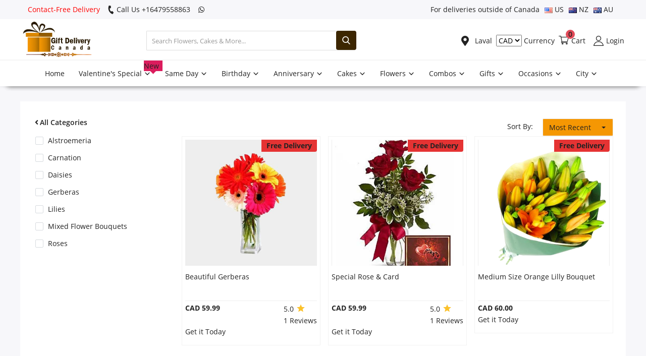

--- FILE ---
content_type: text/html; charset=UTF-8
request_url: https://www.giftdeliverycanada.com/laval/same-day/flowers
body_size: 24383
content:
<!DOCTYPE html>
<html lang="en">
<head>
    
<meta http-equiv="content-type" content="text/html;charset=UTF-8" />

<meta charset="utf-8" />
<meta name="viewport" content="width=device-width, initial-scale=1, maximum-scale=1" />
<title>Same day Send Gifts Flowers Bouquet Delivery in Laval Canada | Gift Delivery Canada | Free Shipping</title>
<meta name="description" content="Send online flowers bouquet for any kind of occasion like birthdays, Christmas, mother day and anniversaries on the same day delivery in Laval. You can celebrate your occasion or surprise to send cake with using Gift Delivery Canada service. Call or WhatsApp at - +16479558863, +14377825948." />
<meta name="keywords" content="Same day Birthday Flowers Delivery in Laval, Same day Anniversary Flowers Delivery in Laval, Same day Roses Flowers Bouquet Delivery in Laval, Free Shipping Delivery, Gift Delivery Canada" />
<meta name="author" content="Codingest" />
<link rel="shortcut icon" type="image/png" href="https://giftdeliverycanada.s3-accelerate.amazonaws.com/favicon.png" />
<meta property="og:locale" content="en-US" />
<meta property="og:site_name" content="Send online flowers bouquet for any kind of occasion like birthdays, Christmas, mother day and anniversaries on the same day delivery in Laval. You can celebrate your occasion or surprise to send cake with using Gift Delivery Canada service. Call or WhatsApp at - +16479558863, +14377825948." />
<meta property="og:image" content="https://giftdeliverycanada.s3-accelerate.amazonaws.com/favicon.png" />
<meta property="og:image:width" content="160" />
<meta property="og:image:height" content="60" />
<meta property="og:type" content="website" />
<meta property="og:title" content="Same day Send Gifts Flowers Bouquet Delivery in Laval Canada | Gift Delivery Canada | Free Shipping" />
<meta property="og:description" content="Send online flowers bouquet for any kind of occasion like birthdays, Christmas, mother day and anniversaries on the same day delivery in Laval. You can celebrate your occasion or surprise to send cake with using Gift Delivery Canada service. Call or WhatsApp at - +16479558863, +14377825948." />
<meta property="og:url" content="https://www.giftdeliverycanada.com/laval/same-day/flowers/" />
<meta property="fb:app_id" content="fbid" />
<meta name="twitter:card" content="summary_large_image" />
<meta name="twitter:site" content="Same day Send Gifts Flowers Bouquet Delivery in Laval Canada | Gift Delivery Canada | Free Shipping" />
<meta name="twitter:title" content="Same day Send Gifts Flowers Bouquet Delivery in Laval Canada | Gift Delivery Canada | Free Shipping" />
<meta name="twitter:description" content="Send online flowers bouquet for any kind of occasion like birthdays, Christmas, mother day and anniversaries on the same day delivery in Laval. You can celebrate your occasion or surprise to send cake with using Gift Delivery Canada service. Call or WhatsApp at - +16479558863, +14377825948." />
<link rel="canonical" href="https://www.giftdeliverycanada.com/laval/same-day/flowers" />

<!-- Pinterest -->
<meta name="p:domain_verify" content="" />
<!-- End Pinterest -->
<meta name="msvalidate.01" content="" />

<meta name="google-site-verification" content="" />
<meta name="robots" content="index, follow">
<meta name="googlebot" content="index, follow">

<link defer rel="stylesheet" href="https://www.giftdeliverycanada.com/assets/font/TextMeOne-Regular.ttf" />

<link defer rel="stylesheet" href="https://www.giftdeliverycanada.com/assets/css/style.css" media="screen" />
<link defer rel="stylesheet" href="https://www.giftdeliverycanada.com/assets/css/fonts.css" media="screen" />

<script  src="https://www.giftdeliverycanada.com/assets/asset.js"></script>

<script>
$(document).ready(function () {
	myFunction();
});
</script>
<script type="text/javascript">
var base_url = "https:\/\/www.giftdeliverycanada.com\/";
</script>
<!-- Google tag (gtag.js) -->
<script async src="https://www.googletagmanager.com/gtag/js?id=G-DXBEVQL2P4"></script>
<script>
  window.dataLayer = window.dataLayer || [];
  function gtag(){dataLayer.push(arguments);}
  gtag('js', new Date());

  gtag('config', 'G-DXBEVQL2P4');
</script>
<script type="application/ld+json">
{
  "@context": "https://schema.org",
"@type": "Review",
      "itemReviewed": {
  "@type": "LocalBusiness",
  "name": "Gift Delivery Canada",
  "image": "https://giftdeliverycanada.s3-accelerate.amazonaws.com/catalog/logo_B.png",
  "@id": "https://giftdeliverycanada.s3-accelerate.amazonaws.com/catalog/logo_B.png",
  "url": "https://www.giftdeliverycanada.com/",
  "telephone": "+12268289097",
  "priceRange": "$$$",
  "address": {
    "@type": "PostalAddress",
    "streetAddress": "1918 BOUL SAINT REGIS",
    "addressLocality": "Dorval",
    "addressRegion": "QC",
    "postalCode": "H9P1H6",
    "addressCountry": "CA"
 }
},
  "reviewRating": {
        "@type": "Rating",
        "ratingValue": "4"
      },
      "name": "Gift Delivery Canada",
      "author": {
        "@type": "Person",
        "name": "Gift Delivery Canada"
      }
      },
  "geo": {
    "@type": "GeoCoordinates",
    "latitude": 45.486141,
    "longitude": -73.784439
  },
  "openingHoursSpecification": {
    "@type": "OpeningHoursSpecification",
    "dayOfWeek": [
      "Monday",
      "Tuesday",
      "Wednesday",
      "Thursday",
      "Friday",
      "Saturday",
      "Sunday"
    ],
    "opens": "00:00",
    "closes": "23:59"
  },
  "sameAs": [
    "https://www.facebook.com/giftdeliveryCA/",
    "https://twitter.com/GiftsdeliveryCA",
    "https://www.instagram.com/giftdeliverycanada/",
    "https://www.linkedin.com/in/gift-delivery-canada/",
    "https://in.pinterest.com/giftdeliveryCA/",
    "https://www.giftdeliverycanada.com/"
  ]
}
</script>
<script type="application/ld+json">
{
  "@context": "https://schema.org",
  "@type": "Organization",
  "name": "Gift Delivery Canada",
  "url": "https://www.giftdeliverycanada.com/",
  "logo": "https://giftdeliverycanada.s3-accelerate.amazonaws.com/catalog/logo_B.png",
  "contactPoint": {
    "@type": "ContactPoint",
    "telephone": "+1226 828 9097 ",
    "contactType": "customer service",
    "areaServed": "CA",
    "availableLanguage": "en"
  },
  "sameAs": [
    "https://twitter.com/GiftsdeliveryCA",
    "https://www.instagram.com/giftdeliverycanada/",
    "https://www.linkedin.com/in/gift-delivery-canada/",
    "https://in.pinterest.com/giftdeliveryCA/",
    "https://www.giftdeliverycanada.com/",
    "https://www.facebook.com/giftdeliveryCA/"
  ]
}
</script>
<script type="application/ld+json">
[
{
"@context": "https://schema.org",
"@type": "SiteNavigationElement",
"name": "About Us",
"url": "https://www.giftdeliverycanada.com/about-us"
},
{
"@context": "https://schema.org",
"@type": "SiteNavigationElement",
"name": "Cakes",
"url": "https://www.giftdeliverycanada.com/same-day/cakes"
},
{
"@context": "https://schema.org",
"@type": "SiteNavigationElement",
"name": "Combos and Gifts",
"url": "https://www.giftdeliverycanada.com/same-day/combos"
},
{
"@context": "https://schema.org",
"@type": "SiteNavigationElement",
"name": "Midnight Delivery",
"url": "https://www.giftdeliverycanada.com/midnight"
},
{
"@context": "https://schema.org",
"@type": "SiteNavigationElement",
"name": "Same Day",
"url": "https://www.giftdeliverycanada.com/same-day"
},
{
"@context": "https://schema.org",
"@type": "SiteNavigationElement",
"name": "Contact Us",
"url": "https://www.giftdeliverycanada.com/contact-us"
},
{
"@context": "https://schema.org",
"@type": "SiteNavigationElement",
"name": "Flowers",
"url": "https://www.giftdeliverycanada.com/same-day/flowers"
}
]
</script><style>
@media (max-width: 720px) {
	.mobile-search-form {
		background: #ddd !important;
	}
	.icon-menu:before {
		color: #222;
	}
	.icon-cart:before {
		color: #222;
	}
	.mobile-menu .mobile-header .mobile-header-item .mobile-logo img {
		max-width: 250px;
		max-height: initial;
		width: 75%;
	}
}
</style>
<style>
.footer-middle {
	display: block;
}
.mobile-header-item-left-icon {
	display: none !important;
}
#footer {
	margin-top: 0;
}
.owl-carousel.stories_slider .owl-nav button.owl-next,
.owl-carousel.stories_slider .owl-nav button.owl-prev {
	font-size: 50px;
	line-height: 0;
}
.owl-carousel.stories_slider .owl-nav button.owl-next {
	padding-right: 20px;
}
.owl-carousel.stories_slider .owl-nav {
	float: right;
}

#mega_menu_content_city .card{
	width: 49%;
}
</style>




</head>
<body class="laval-same-day">
<header id="header">
	<div class="top-bar">
    <div class="container">
        <div class="row">
            <div class="col-6 col-left">
				<ul class="navbar-nav">
					<li class="nav-item" style="color: red;">Contact-Free Delivery</li>
					<li class="nav-item">
						<a id="call-info" href="tel:61480021084">
						<i class="icon-phone"></i>
						Call Us +16479558863						</a>
					</li>
					<li class="nav-item mob-hide">
					<a id="whatsapp-info" target="_blank" href="https://web.whatsapp.com/send?phone=&text=https://www.giftdeliverycanada.com/">
					<i class="icon-whatsapp"></i>
										
					</a>
					</li>   
				</ul>
            </div>
            <div class="col-6 col-right">
                <ul class="navbar-nav">
					<li class="nav-item">
						For deliveries outside of Canada
					</li>
					<li class="nav-item">
						<a href="https://www.usagiftdelivery.com/" target="_blank" >
							<img src="https://giftdeliverycanada.s3-accelerate.amazonaws.com/flags/us.png" style="vertical-align: middle;"> US
						</a>
					</li>
					<li class="nav-item">
						<a target="_blank" href="https://www.giftdeliverynewzealand.com/" >
							<img src="https://giftdeliverycanada.s3-accelerate.amazonaws.com/flags/nz.png" style="vertical-align: middle;"> NZ
						</a>
					</li>
					<li class="nav-item">
						<a href="https://www.giftdeliveryaustralia.com/" target="_blank" >
							<img src="https://giftdeliverycanada.s3-accelerate.amazonaws.com/flags/au.png" style="vertical-align: middle;"> AU
							
						</a>
					</li>
                 </ul>
            </div>
        </div>
		
		<div class="row mobile-menu ">
		
			<div class="col-12 align-items-center">
				<ul class="nav">
					<li class="dropdown profile-dropdown">
					    <form action="https://www.giftdeliverycanada.com/selectcurrency" method="POST">
							<input type="hidden" name="currency_redirect" value="https://www.giftdeliverycanada.com/laval/same-day/flowers">
							<select name="myselect" id="myselect" onchange="this.form.submit()">
																<option value="USD" >USD</option>
																<option value="AUD" >AUD</option>
																<option value="GBP" >GBP</option>
																<option value="INR" >INR</option>
																<option value="AED" >AED</option>
																<option value="EUR" >EUR</option>
																<option value="PKR" >PKR</option>
																<option value="CAD"  selected >CAD</option>
																
							</select> Currency
						</form>
											</li>
				</ul>
			</div>
			
		</div>
		
    </div>
</div>
	<div class="main-menu">
		<div class="container-fluid">
			<div class="row">
				<div class="nav-top">
					<div class="col-sm-12">
						<div class="row align-items-center">
							<div class="col-md-7 nav-top-left">
								<div class="row-align-items-center">
									<div class="logo">
										<a href="https://www.giftdeliverycanada.com/" title="Gift Delivery Canada "><img src="https://giftdeliverycanada.s3-accelerate.amazonaws.com/logo.png" title="Gift Delivery Canada " alt="Gift Delivery Canada " loading="lazy" /></a>
									</div>
									<div class="top-search-bar">
										<form action="https://www.giftdeliverycanada.com/search" id="form_validate_search" class="form_search_main" method="get" accept-charset="utf-8">
											<div class="right">
												<input
													type="text"
													name="search"
													
													id="input_search"
													class="form-control input-search"
													value=""
													placeholder="Search Flowers, Cakes & More..."
													
													autocomplete="off"
												/>
												<button class="btn btn-default btn-search"><i class="icon-search"></i></button>
												
											</div>
										</form>
									</div>
								</div>
							</div>
							<div class="col-md-5 nav-top-right">
								<ul class="nav align-items-center">
																		<li class="nav-item li-main-nav-right">
										<a href="javascript:void(0)" data-toggle="modal" data-target="#cityModal" data-backdrop="static" data-keyboard="false">
										  <i class="icon-map-marker"></i> 
										  											Laval										  										  </a>
									  </li>
									  									<li class="dropdown profile-dropdown">
									    <form action="https://www.giftdeliverycanada.com/selectcurrency" method="POST">
											<input type="hidden" name="currency_redirect" value="https://www.giftdeliverycanada.com/laval/same-day/flowers">
											<select name="myselect" id="myselect" onchange="this.form.submit()">
																								<option value="USD" >USD</option>
																								<option value="AUD" >AUD</option>
																								<option value="GBP" >GBP</option>
																								<option value="INR" >INR</option>
																								<option value="AED" >AED</option>
																								<option value="EUR" >EUR</option>
																								<option value="PKR" >PKR</option>
																								<option value="CAD"  selected >CAD</option>
																								
											</select> Currency
										</form>
									    									</li>

									<li class="nav-item nav-item-cart li-main-nav-right">
										<a href="https://www.giftdeliverycanada.com/cart"> <i class="icon-cart"></i><span>Cart</span><span class="notification">0</span> </a>
									</li>
									
																		<li class="nav-item nav-item-login li-main-nav-right">
										<a href="https://www.giftdeliverycanada.com/login"> <i class="icon-user"></i><span>Login</span> </a>
									</li>
																	
																	</ul>
							</div>
						</div>
					</div>
				</div>
				<div class="nav-main sticky">
					
					<div class="navbar navbar-light navbar-expand">
						<ul class="nav navbar-nav mega-menu">
							<li class="nav-item dropdown menu-li-more">
								<a class="nav-link dropdown-toggle" href="https://www.giftdeliverycanada.com/" >Home 
										</a>
								
							</li>
														<li class="nav-item dropdown" data-category-id="309">
																
																														 
																																			<a href="https://www.giftdeliverycanada.com/laval/valentines-special"  class="nav-link dropdown-toggle">
									Valentine's Special																		<span class="new-cat">New</span>
																		<span class="icon-arrow-down"></span>
								</a>
																<div id="mega_menu_content_309" class="dropdown-menu">
									<div class="row">
										<div class="col-10 menu-subcategories col-category-links">
											<div class="card-columns">
																								<div class="card">
													<div class="row">
														<div class="col-12">
																															
																																																			 
																																																															<b><a href="https://www.giftdeliverycanada.com/laval/valentines-special/flowers"  class="second-category">Valentine's Flowers</a></b>

															<ul>
																																																
																																																						 
																																																				
																																<li><a href="https://www.giftdeliverycanada.com/laval/flowers/roses"  class="second-category">Roses</a></li>
																
																																																
																																																						 
																																																				
																																<li><a href="https://www.giftdeliverycanada.com/laval/flowers/flower-bouquets"  class="second-category">Flower bouquets</a></li>
																
																																																
																																																						 
																																																				
																																<li><a href="https://www.giftdeliverycanada.com/laval/flowers/mixed-flower-bouquets"  class="second-category">Mixed Flower Bouquets</a></li>
																
																														</ul>
														</div>
													</div>
												</div>
																								<div class="card">
													<div class="row">
														<div class="col-12">
																															
																																																			 
																																																															<b><a href="https://www.giftdeliverycanada.com/laval/valentines-special/combos"  class="second-category">Valentine's Combos</a></b>

															<ul>
																																																
																																																						 
																																																				
																																<li><a href="https://www.giftdeliverycanada.com/laval/combos/flowers-n-cakes"  class="second-category">Flowers N Cakes</a></li>
																
																																																
																																																						 
																																																				
																																<li><a href="https://www.giftdeliverycanada.com/laval/combos/flowers-n-chocolates"  class="second-category">Flowers N Chocolates</a></li>
																
																																																
																																																						 
																																																				
																																<li><a href="https://www.giftdeliverycanada.com/laval/combos/flowers-n-teddy"  class="second-category">Flowers N Teddy </a></li>
																
																																																
																																																						 
																																																				
																																<li><a href="https://www.giftdeliverycanada.com/laval/combos/flowers-n-wine"  class="second-category">Flowers N Wine</a></li>
																
																																																
																																																						 
																																																				
																																<li><a href="https://www.giftdeliverycanada.com/laval/combos/flowers-teddy-chocolates"  class="second-category">Flowers, Teddy & Chocolates</a></li>
																
																														</ul>
														</div>
													</div>
												</div>
																								
											</div>
										</div>
										<div class="col-2 col-category-images">
												<a href="https://www.giftdeliverycanada.com/laval/valentines-special" >
																									<img src="https://giftdeliverycanada.s3-accelerate.amazonaws.com/occasions.webp" data-src="https://giftdeliverycanada.s3-accelerate.amazonaws.com/occasions.webp" title="Valentine's Special" alt="Valentine's Special" class="lazyload img-fluid" />
																																					</a>
											
											
										</div>
									</div>
								</div>
															</li>
							
														<li class="nav-item dropdown" data-category-id="115">
																
																														 
																																			<a href="https://www.giftdeliverycanada.com/laval/same-day"  class="nav-link dropdown-toggle">
									Same Day																		<span class="icon-arrow-down"></span>
								</a>
																<div id="mega_menu_content_115" class="dropdown-menu">
									<div class="row">
										<div class="col-10 menu-subcategories col-category-links">
											<div class="card-columns">
																								<div class="card">
													<div class="row">
														<div class="col-12">
																															
																																																			 
																																																															<b><a href="https://www.giftdeliverycanada.com/laval/same-day/cakes"  class="second-category">SAME DAY CAKES</a></b>

															<ul>
																																																
																																																						 
																																																				
																																<li><a href="https://www.giftdeliverycanada.com/laval/same-day/cakes/regular-cakes"  class="second-category">Regular Cakes</a></li>
																
																														</ul>
														</div>
													</div>
												</div>
																								<div class="card">
													<div class="row">
														<div class="col-12">
																															
																																																			 
																																																															<b><a href="https://www.giftdeliverycanada.com/laval/same-day/combos"  class="second-category">SAME DAY COMBOS</a></b>

															<ul>
																																																
																																																						 
																																																				
																																<li><a href="https://www.giftdeliverycanada.com/laval/same-day/combos/flowers-n-cakes"  class="second-category">Flowers N Cakes</a></li>
																
																																																
																																																						 
																																																				
																																<li><a href="https://www.giftdeliverycanada.com/laval/same-day/combos/flowers-n-wine"  class="second-category">Flowers N Wine</a></li>
																
																																																
																																																						 
																																																				
																																<li><a href="https://www.giftdeliverycanada.com/laval/same-day/combos/flowers-teddy-chocolates"  class="second-category">Flowers, Teddy & Chocolates</a></li>
																
																														</ul>
														</div>
													</div>
												</div>
																								<div class="card">
													<div class="row">
														<div class="col-12">
																															
																																																			 
																																																															<b><a href="https://www.giftdeliverycanada.com/laval/same-day/flowers"  class="second-category">SAME DAY FLOWERS</a></b>

															<ul>
																																																
																																																						 
																																																				
																																<li><a href="https://www.giftdeliverycanada.com/laval/same-day/flowers/alstroemeria"  class="second-category">Alstroemeria</a></li>
																
																																																
																																																						 
																																																				
																																<li><a href="https://www.giftdeliverycanada.com/laval/same-day/flowers/carnation"  class="second-category">Carnation</a></li>
																
																																																
																																																						 
																																																				
																																<li><a href="https://www.giftdeliverycanada.com/laval/same-day/flowers/daisies"  class="second-category">Daisies</a></li>
																
																																																
																																																						 
																																																				
																																<li><a href="https://www.giftdeliverycanada.com/laval/same-day/flowers/gerberas"  class="second-category">Gerberas</a></li>
																
																																																
																																																						 
																																																				
																																<li><a href="https://www.giftdeliverycanada.com/laval/same-day/flowers/lilies"  class="second-category">Lilies</a></li>
																
																																																
																																																						 
																																																				
																																<li><a href="https://www.giftdeliverycanada.com/laval/same-day/flowers/mixed-flower-bouquets"  class="second-category">Mixed Flower Bouquets</a></li>
																
																																																
																																																						 
																																																				
																																<li><a href="https://www.giftdeliverycanada.com/laval/same-day/flowers/roses"  class="second-category">Roses</a></li>
																
																														</ul>
														</div>
													</div>
												</div>
																								
											</div>
										</div>
										<div class="col-2 col-category-images">
												<a href="https://www.giftdeliverycanada.com/laval/same-day" >
																									<img src="https://giftdeliverycanada.s3-accelerate.amazonaws.com/occasions.webp" data-src="https://giftdeliverycanada.s3-accelerate.amazonaws.com/occasions.webp" title="Same Day" alt="Same Day" class="lazyload img-fluid" />
																																					</a>
											
											
										</div>
									</div>
								</div>
															</li>
							
														<li class="nav-item dropdown" data-category-id="6">
																
																														 
																																			<a href="https://www.giftdeliverycanada.com/laval/birthday"  class="nav-link dropdown-toggle">
									Birthday																		<span class="icon-arrow-down"></span>
								</a>
																<div id="mega_menu_content_6" class="dropdown-menu">
									<div class="row">
										<div class="col-10 menu-subcategories col-category-links">
											<div class="card-columns">
																								<div class="card">
													<div class="row">
														<div class="col-12">
																															
																																																			 
																																																															<b><a href="https://www.giftdeliverycanada.com/laval/birthday/cakes"  class="second-category">BIRTHDAY CAKES</a></b>

															<ul>
																																																
																																																						 
																																																				
																																<li><a href="https://www.giftdeliverycanada.com/laval/birthday/cakes/regular-cake"  class="second-category">Regular Cakes</a></li>
																
																														</ul>
														</div>
													</div>
												</div>
																								<div class="card">
													<div class="row">
														<div class="col-12">
																															
																																																			 
																																																															<b><a href="https://www.giftdeliverycanada.com/laval/birthday/combos"  class="second-category">BIRTHDAY COMBOS</a></b>

															<ul>
																																																
																																																						 
																																																				
																																<li><a href="https://www.giftdeliverycanada.com/laval/birthday/combos/flowers-n-cakes"  class="second-category">Flowers N Cakes</a></li>
																
																																																
																																																						 
																																																				
																																<li><a href="https://www.giftdeliverycanada.com/laval/birthday/combos/flowers-n-chocolates"  class="second-category">Flowers N Chocolates</a></li>
																
																																																
																																																						 
																																																				
																																<li><a href="https://www.giftdeliverycanada.com/laval/birthday/combos/flower-n-greeting-card"  class="second-category">Flowers N Greeting Card</a></li>
																
																																																
																																																						 
																																																				
																																<li><a href="https://www.giftdeliverycanada.com/laval/birthday/combos/flowers-n-teddy"  class="second-category">Flowers N Teddy </a></li>
																
																																																
																																																						 
																																																				
																																<li><a href="https://www.giftdeliverycanada.com/laval/birthday/combos/flowers-n-wine"  class="second-category">Flowers N Wine</a></li>
																
																																																
																																																						 
																																																				
																																<li><a href="https://www.giftdeliverycanada.com/laval/birthday/combos/flowers-teddy-chocolates"  class="second-category">Flowers, Teddy & Chocolates</a></li>
																
																														</ul>
														</div>
													</div>
												</div>
																								<div class="card">
													<div class="row">
														<div class="col-12">
																															
																																																			 
																																																															<b><a href="https://www.giftdeliverycanada.com/laval/birthday/flowers"  class="second-category">BIRTHDAY FLOWERS</a></b>

															<ul>
																																																
																																																						 
																																																				
																																<li><a href="https://www.giftdeliverycanada.com/laval/birthday/flowers/alstroemeria"  class="second-category">Alstroemeria</a></li>
																
																																																
																																																						 
																																																				
																																<li><a href="https://www.giftdeliverycanada.com/laval/birthday/flowers/carnation"  class="second-category">Carnation</a></li>
																
																																																
																																																						 
																																																				
																																<li><a href="https://www.giftdeliverycanada.com/laval/birthday/flowers/daisies"  class="second-category">Daisies</a></li>
																
																																																
																																																						 
																																																				
																																<li><a href="https://www.giftdeliverycanada.com/laval/birthday/flowers/flower-bouquets"  class="second-category">Flower bouquets</a></li>
																
																																																
																																																						 
																																																				
																																<li><a href="https://www.giftdeliverycanada.com/laval/birthday/flowers/gerberas"  class="second-category">Gerberas</a></li>
																
																																																
																																																						 
																																																				
																																<li><a href="https://www.giftdeliverycanada.com/laval/birthday/flowers/lilies"  class="second-category">Lilies</a></li>
																
																																																
																																																						 
																																																				
																																<li><a href="https://www.giftdeliverycanada.com/laval/birthday/flowers/mixed-flower-bouquets"  class="second-category">Mixed Flower Bouquets</a></li>
																
																																																
																																																						 
																																																				
																																<li><a href="https://www.giftdeliverycanada.com/laval/birthday/flowers/roses"  class="second-category">Roses</a></li>
																
																														</ul>
														</div>
													</div>
												</div>
																								<div class="card">
													<div class="row">
														<div class="col-12">
																															
																																																			 
																																																															<b><a href="https://www.giftdeliverycanada.com/laval/birthday/recipient"  class="second-category">RECIPIENTS</a></b>

															<ul>
																																																
																																																						 
																																																				
																																<li><a href="https://www.giftdeliverycanada.com/laval/birthday/recipient/for-her"  class="second-category">For Her</a></li>
																
																																																
																																																						 
																																																				
																																<li><a href="https://www.giftdeliverycanada.com/laval/birthday/recipient/for-him"  class="second-category">For Him</a></li>
																
																																																
																																																						 
																																																				
																																<li><a href="https://www.giftdeliverycanada.com/laval/birthday/recipient/for-husband"  class="second-category">For Husband</a></li>
																
																																																
																																																						 
																																																				
																																<li><a href="https://www.giftdeliverycanada.com/laval/birthday/recipient/for-kids"  class="second-category">For Kids</a></li>
																
																																																
																																																						 
																																																				
																																<li><a href="https://www.giftdeliverycanada.com/laval/birthday/recipient/for-parents"  class="second-category">For Parents</a></li>
																
																																																
																																																						 
																																																				
																																<li><a href="https://www.giftdeliverycanada.com/laval/birthday/recipient/for-wife"  class="second-category">For Wife</a></li>
																
																														</ul>
														</div>
													</div>
												</div>
																								
											</div>
										</div>
										<div class="col-2 col-category-images">
												<a href="https://www.giftdeliverycanada.com/laval/birthday" >
																									<img src="https://giftdeliverycanada.s3-accelerate.amazonaws.com/occasions.webp" data-src="https://giftdeliverycanada.s3-accelerate.amazonaws.com/occasions.webp" title="Birthday" alt="Birthday" class="lazyload img-fluid" />
																																					</a>
											
											
										</div>
									</div>
								</div>
															</li>
							
														<li class="nav-item dropdown" data-category-id="3">
																
																														 
																																			<a href="https://www.giftdeliverycanada.com/laval/anniversary"  class="nav-link dropdown-toggle">
									Anniversary																		<span class="icon-arrow-down"></span>
								</a>
																<div id="mega_menu_content_3" class="dropdown-menu">
									<div class="row">
										<div class="col-10 menu-subcategories col-category-links">
											<div class="card-columns">
																								<div class="card">
													<div class="row">
														<div class="col-12">
																															
																																																			 
																																																															<b><a href="https://www.giftdeliverycanada.com/laval/anniversary/cakes"  class="second-category">ANNIVERSARY CAKES</a></b>

															<ul>
																																																
																																																						 
																																																				
																																<li><a href="https://www.giftdeliverycanada.com/laval/anniversary/cakes/regular-cake"  class="second-category">Regular Cakes</a></li>
																
																														</ul>
														</div>
													</div>
												</div>
																								<div class="card">
													<div class="row">
														<div class="col-12">
																															
																																																			 
																																																															<b><a href="https://www.giftdeliverycanada.com/laval/anniversary/combos"  class="second-category">ANNIVERSARY COMBOS</a></b>

															<ul>
																																																
																																																						 
																																																				
																																<li><a href="https://www.giftdeliverycanada.com/laval/anniversary/combos/flowers-n-cakes"  class="second-category">Flowers N Cakes</a></li>
																
																																																
																																																						 
																																																				
																																<li><a href="https://www.giftdeliverycanada.com/laval/anniversary/combos/flowers-n-chocolates"  class="second-category">Flowers N Chocolates</a></li>
																
																																																
																																																						 
																																																				
																																<li><a href="https://www.giftdeliverycanada.com/laval/anniversary/combos/flower-n-greeting-card"  class="second-category">Flowers N Greeting Card</a></li>
																
																																																
																																																						 
																																																				
																																<li><a href="https://www.giftdeliverycanada.com/laval/anniversary/combos/flowers-n-teddy"  class="second-category">Flowers N Teddy </a></li>
																
																																																
																																																						 
																																																				
																																<li><a href="https://www.giftdeliverycanada.com/laval/anniversary/combos/flowers-n-wine"  class="second-category">Flowers N Wine</a></li>
																
																																																
																																																						 
																																																				
																																<li><a href="https://www.giftdeliverycanada.com/laval/anniversary/combos/flowers-teddy-chocolates"  class="second-category">Flowers, Teddy & Chocolates</a></li>
																
																														</ul>
														</div>
													</div>
												</div>
																								<div class="card">
													<div class="row">
														<div class="col-12">
																															
																																																			 
																																																															<b><a href="https://www.giftdeliverycanada.com/laval/anniversary/flowers"  class="second-category">ANNIVERSARY FLOWERS</a></b>

															<ul>
																																																
																																																						 
																																																				
																																<li><a href="https://www.giftdeliverycanada.com/laval/anniversary/flowers/roses"  class="second-category">Roses</a></li>
																
																																																
																																																						 
																																																				
																																<li><a href="https://www.giftdeliverycanada.com/laval/anniversary/flowers/lilies"  class="second-category">Lilies</a></li>
																
																																																
																																																						 
																																																				
																																<li><a href="https://www.giftdeliverycanada.com/laval/anniversary/flowers/daisies"  class="second-category">Daisies</a></li>
																
																																																
																																																						 
																																																				
																																<li><a href="https://www.giftdeliverycanada.com/laval/anniversary/flowers/gerberas"  class="second-category">Gerberas</a></li>
																
																																																
																																																						 
																																																				
																																<li><a href="https://www.giftdeliverycanada.com/laval/anniversary/flowers/carnation"  class="second-category">Carnation</a></li>
																
																																																
																																																						 
																																																				
																																<li><a href="https://www.giftdeliverycanada.com/laval/anniversary/flowers/alstroemeria"  class="second-category">Alstroemeria</a></li>
																
																																																
																																																						 
																																																				
																																<li><a href="https://www.giftdeliverycanada.com/laval/anniversary/flowers/flower-bouquets"  class="second-category">Flower bouquets</a></li>
																
																																																
																																																						 
																																																				
																																<li><a href="https://www.giftdeliverycanada.com/laval/anniversary/flowers/mixed-flower-bouquets"  class="second-category">Mixed Flower Bouquets</a></li>
																
																														</ul>
														</div>
													</div>
												</div>
																								<div class="card">
													<div class="row">
														<div class="col-12">
																															
																																																			 
																																																															<b><a href="https://www.giftdeliverycanada.com/laval/anniversary/recipient"  class="second-category">RECIPIENTS</a></b>

															<ul>
																																																
																																																						 
																																																				
																																<li><a href="https://www.giftdeliverycanada.com/laval/anniversary/recipient/for-couples"  class="second-category">For Couples</a></li>
																
																																																
																																																						 
																																																				
																																<li><a href="https://www.giftdeliverycanada.com/laval/anniversary/recipient/for-her"  class="second-category">For Her</a></li>
																
																																																
																																																						 
																																																				
																																<li><a href="https://www.giftdeliverycanada.com/laval/anniversary/recipient/for-him"  class="second-category">For Him</a></li>
																
																																																
																																																						 
																																																				
																																<li><a href="https://www.giftdeliverycanada.com/laval/anniversary/recipient/for-husband"  class="second-category">For Husband</a></li>
																
																																																
																																																						 
																																																				
																																<li><a href="https://www.giftdeliverycanada.com/laval/anniversary/recipient/for-parents"  class="second-category">For Parents</a></li>
																
																																																
																																																						 
																																																				
																																<li><a href="https://www.giftdeliverycanada.com/laval/anniversary/recipient/for-wife"  class="second-category">For Wife</a></li>
																
																														</ul>
														</div>
													</div>
												</div>
																								
											</div>
										</div>
										<div class="col-2 col-category-images">
												<a href="https://www.giftdeliverycanada.com/laval/anniversary" >
																									<img src="https://giftdeliverycanada.s3-accelerate.amazonaws.com/occasions.webp" data-src="https://giftdeliverycanada.s3-accelerate.amazonaws.com/occasions.webp" title="Anniversary" alt="Anniversary" class="lazyload img-fluid" />
																																					</a>
											
											
										</div>
									</div>
								</div>
															</li>
							
														<li class="nav-item dropdown" data-category-id="10">
																
																														 
																																			<a href="https://www.giftdeliverycanada.com/laval/cakes"  class="nav-link dropdown-toggle">
									Cakes																		<span class="icon-arrow-down"></span>
								</a>
																<div id="mega_menu_content_10" class="dropdown-menu">
									<div class="row">
										<div class="col-10 menu-subcategories col-category-links">
											<div class="card-columns">
																								<div class="card">
													<div class="row">
														<div class="col-12">
																															
																																																			 
																																																															<b><a href="https://www.giftdeliverycanada.com/laval/cakes/gifts"  class="second-category">CAKES BY TYPES</a></b>

															<ul>
																																																
																																																						 
																																																				
																																<li><a href="https://www.giftdeliverycanada.com/laval/cakes/regular-cake"  class="second-category">Regular Cakes</a></li>
																
																														</ul>
														</div>
													</div>
												</div>
																								<div class="card">
													<div class="row">
														<div class="col-12">
																															
																																																			 
																																																															<b><a href="https://www.giftdeliverycanada.com/laval/cakes/combos"  class="second-category">CAKES BY COMBOS</a></b>

															<ul>
																																																
																																																						 
																																																				
																																<li><a href="https://www.giftdeliverycanada.com/laval/cakes/combos/flowers-n-cakes"  class="second-category">Flowers N Cakes</a></li>
																
																														</ul>
														</div>
													</div>
												</div>
																								
											</div>
										</div>
										<div class="col-2 col-category-images">
												<a href="https://www.giftdeliverycanada.com/laval/cakes" >
																									<img src="https://giftdeliverycanada.s3-accelerate.amazonaws.com/occasions.webp" data-src="https://giftdeliverycanada.s3-accelerate.amazonaws.com/occasions.webp" title="Cakes" alt="Cakes" class="lazyload img-fluid" />
																																					</a>
											
											
										</div>
									</div>
								</div>
															</li>
							
														<li class="nav-item dropdown" data-category-id="165">
																
																														 
																																			<a href="https://www.giftdeliverycanada.com/laval/flowers"  class="nav-link dropdown-toggle">
									Flowers																		<span class="icon-arrow-down"></span>
								</a>
																<div id="mega_menu_content_165" class="dropdown-menu">
									<div class="row">
										<div class="col-10 menu-subcategories col-category-links">
											<div class="card-columns">
																								<div class="card">
													<div class="row">
														<div class="col-12">
																															
																																																			 
																																																															<b><a href="https://www.giftdeliverycanada.com/laval/flowers/combos"  class="second-category">FLOWERS BY COMBOS</a></b>

															<ul>
																																																
																																																						 
																																																				
																																<li><a href="https://www.giftdeliverycanada.com/laval/flowers/combos/cakes-n-flowers"  class="second-category">Cakes N Flowers</a></li>
																
																																																
																																																						 
																																																				
																																<li><a href="https://www.giftdeliverycanada.com/laval/flowers/combos/chocolates-n-flowers"  class="second-category">Chocolates N Flowers</a></li>
																
																																																
																																																						 
																																																				
																																<li><a href="https://www.giftdeliverycanada.com/laval/flowers/combos/greeting-card-n-flowers"  class="second-category">Greeting Card N Flowers</a></li>
																
																																																
																																																						 
																																																				
																																<li><a href="https://www.giftdeliverycanada.com/laval/flowers/combos/teddy-n-flowers"  class="second-category">Teddy N Flowers</a></li>
																
																																																
																																																						 
																																																				
																																<li><a href="https://www.giftdeliverycanada.com/laval/flowers/combos/wine-n-flowers"  class="second-category">Wine N Flowers</a></li>
																
																														</ul>
														</div>
													</div>
												</div>
																								<div class="card">
													<div class="row">
														<div class="col-12">
																															
																																																			 
																																																															<b><a href="https://www.giftdeliverycanada.com/laval/flowers/gifts"  class="second-category">FLOWERS BY TYPES</a></b>

															<ul>
																																																
																																																						 
																																																				
																																<li><a href="https://www.giftdeliverycanada.com/laval/flowers/alstroemeria"  class="second-category">Alstroemeria</a></li>
																
																																																
																																																						 
																																																				
																																<li><a href="https://www.giftdeliverycanada.com/laval/flowers/carnation"  class="second-category">Carnation</a></li>
																
																																																
																																																						 
																																																				
																																<li><a href="https://www.giftdeliverycanada.com/laval/flowers/daisies"  class="second-category">Daisies</a></li>
																
																																																
																																																						 
																																																				
																																<li><a href="https://www.giftdeliverycanada.com/laval/flowers/flower-bouquets"  class="second-category">Flower bouquets</a></li>
																
																																																
																																																						 
																																																				
																																<li><a href="https://www.giftdeliverycanada.com/laval/flowers/gerberas"  class="second-category">Gerberas</a></li>
																
																																																
																																																						 
																																																				
																																<li><a href="https://www.giftdeliverycanada.com/laval/flowers/lilies"  class="second-category">Lilies</a></li>
																
																																																
																																																						 
																																																				
																																<li><a href="https://www.giftdeliverycanada.com/laval/flowers/mixed-flower-bouquets"  class="second-category">Mixed Flower Bouquets</a></li>
																
																																																
																																																						 
																																																				
																																<li><a href="https://www.giftdeliverycanada.com/laval/flowers/roses"  class="second-category">Roses</a></li>
																
																														</ul>
														</div>
													</div>
												</div>
																								
											</div>
										</div>
										<div class="col-2 col-category-images">
												<a href="https://www.giftdeliverycanada.com/laval/flowers" >
																									<img src="https://giftdeliverycanada.s3-accelerate.amazonaws.com/occasions.webp" data-src="https://giftdeliverycanada.s3-accelerate.amazonaws.com/occasions.webp" title="Flowers" alt="Flowers" class="lazyload img-fluid" />
																																					</a>
											
											
										</div>
									</div>
								</div>
															</li>
							
														<li class="nav-item dropdown" data-category-id="18">
																
																														 
																																			<a href="https://www.giftdeliverycanada.com/laval/combos"  class="nav-link dropdown-toggle">
									Combos																		<span class="icon-arrow-down"></span>
								</a>
																<div id="mega_menu_content_18" class="dropdown-menu">
									<div class="row">
										<div class="col-10 menu-subcategories col-category-links">
											<div class="card-columns">
																								<div class="card">
													<div class="row">
														<div class="col-12">
																															
																																																			 
																																																															<b><a href="https://www.giftdeliverycanada.com/laval/combos/flowers-gifts"  class="second-category">FLOWERS COMBOS</a></b>

															<ul>
																																																
																																																						 
																																																				
																																<li><a href="https://www.giftdeliverycanada.com/laval/combos/flowers-n-cakes"  class="second-category">Flowers N Cakes</a></li>
																
																																																
																																																						 
																																																				
																																<li><a href="https://www.giftdeliverycanada.com/laval/combos/flowers-n-chocolates"  class="second-category">Flowers N Chocolates</a></li>
																
																																																
																																																						 
																																																				
																																<li><a href="https://www.giftdeliverycanada.com/laval/combos/flower-n-greeting-card"  class="second-category">Flowers N Greeting Card</a></li>
																
																																																
																																																						 
																																																				
																																<li><a href="https://www.giftdeliverycanada.com/laval/combos/flowers-n-teddy"  class="second-category">Flowers N Teddy </a></li>
																
																																																
																																																						 
																																																				
																																<li><a href="https://www.giftdeliverycanada.com/laval/combos/flowers-n-wine"  class="second-category">Flowers N Wine</a></li>
																
																																																
																																																						 
																																																				
																																<li><a href="https://www.giftdeliverycanada.com/laval/combos/flowers-teddy-chocolates"  class="second-category">Flowers, Teddy & Chocolates</a></li>
																
																														</ul>
														</div>
													</div>
												</div>
																								
											</div>
										</div>
										<div class="col-2 col-category-images">
												<a href="https://www.giftdeliverycanada.com/laval/combos" >
																									<img src="https://giftdeliverycanada.s3-accelerate.amazonaws.com/occasions.webp" data-src="https://giftdeliverycanada.s3-accelerate.amazonaws.com/occasions.webp" title="Combos" alt="Combos" class="lazyload img-fluid" />
																																					</a>
											
											
										</div>
									</div>
								</div>
															</li>
							
														<li class="nav-item dropdown" data-category-id="52">
																
																														 
																																			<a href="https://www.giftdeliverycanada.com/laval/gifts"  class="nav-link dropdown-toggle">
									Gifts																		<span class="icon-arrow-down"></span>
								</a>
																<div id="mega_menu_content_52" class="dropdown-menu">
									<div class="row">
										<div class="col-10 menu-subcategories col-category-links">
											<div class="card-columns">
																								<div class="card">
													<div class="row">
														<div class="col-12">
																															
																																																			 
																																																															<b><a href="https://www.giftdeliverycanada.com/laval/gifts/all-gifts"  class="second-category">ALL GIFTS</a></b>

															<ul>
																																																
																																																						 
																																																				
																																<li><a href="https://www.giftdeliverycanada.com/laval/gifts/all-gifts/fruit-baskets"  class="second-category">Fruit Baskets</a></li>
																
																																																
																																																						 
																																																				
																																<li><a href="https://www.giftdeliverycanada.com/laval/gifts/all-gifts/gift-baskets"  class="second-category">Gift Baskets</a></li>
																
																																																
																																																						 
																																																				
																																<li><a href="https://www.giftdeliverycanada.com/laval/gifts/all-gifts/gift-hampers"  class="second-category">Gift Hampers</a></li>
																
																																																
																																																						 
																																																				
																																<li><a href="https://www.giftdeliverycanada.com/laval/gifts/all-gifts/personalized-gifts"  class="second-category">Personalized Gifts</a></li>
																
																																																
																																																						 
																																																				
																																<li><a href="https://www.giftdeliverycanada.com/laval/gifts/all-gifts/personalized-mugs"  class="second-category">Personalized Mugs</a></li>
																
																																																
																																																						 
																																																				
																																<li><a href="https://www.giftdeliverycanada.com/laval/gifts/all-gifts/special-sweets"  class="second-category">Special Sweets </a></li>
																
																														</ul>
														</div>
													</div>
												</div>
																								<div class="card">
													<div class="row">
														<div class="col-12">
																															
																																																			 
																																																															<b><a href="https://www.giftdeliverycanada.com/laval/gifts/corporate"  class="second-category">CORPORATE</a></b>

															<ul>
																																																
																																																						 
																																																				
																																<li><a href="https://www.giftdeliverycanada.com/laval/gifts/corporate/gifts-for-boss"  class="second-category">Gifts for Boss</a></li>
																
																																																
																																																						 
																																																				
																																<li><a href="https://www.giftdeliverycanada.com/laval/gifts/corporate/gifts-for-clients"  class="second-category">Gifts for Clients</a></li>
																
																																																
																																																						 
																																																				
																																<li><a href="https://www.giftdeliverycanada.com/laval/gifts/corporate/gifts-for-colleague"  class="second-category">Gifts for Colleague</a></li>
																
																																																
																																																						 
																																																				
																																<li><a href="https://www.giftdeliverycanada.com/laval/gifts/corporate/gifts-for-corporate"  class="second-category">Gifts for Corporate</a></li>
																
																																																
																																																						 
																																																				
																																<li><a href="https://www.giftdeliverycanada.com/laval/gifts/corporate/gifts-for-employees"  class="second-category">Gifts for Employees</a></li>
																
																														</ul>
														</div>
													</div>
												</div>
																								<div class="card">
													<div class="row">
														<div class="col-12">
																															
																																																			 
																																																															<b><a href="https://www.giftdeliverycanada.com/laval/gifts/couples"  class="second-category">COUPLES</a></b>

															<ul>
																														</ul>
														</div>
													</div>
												</div>
																								<div class="card">
													<div class="row">
														<div class="col-12">
																															
																																																			 
																																																															<b><a href="https://www.giftdeliverycanada.com/laval/gifts/men"  class="second-category">MEN</a></b>

															<ul>
																														</ul>
														</div>
													</div>
												</div>
																								<div class="card">
													<div class="row">
														<div class="col-12">
																															
																																																			 
																																																															<b><a href="https://www.giftdeliverycanada.com/laval/gifts/women"  class="second-category">WOMEN</a></b>

															<ul>
																														</ul>
														</div>
													</div>
												</div>
																								
											</div>
										</div>
										<div class="col-2 col-category-images">
												<a href="https://www.giftdeliverycanada.com/laval/gifts" >
																									<img src="https://giftdeliverycanada.s3-accelerate.amazonaws.com/occasions.webp" data-src="https://giftdeliverycanada.s3-accelerate.amazonaws.com/occasions.webp" title="Gifts" alt="Gifts" class="lazyload img-fluid" />
																																					</a>
											
											
										</div>
									</div>
								</div>
															</li>
							
														<li class="nav-item dropdown" data-category-id="104">
																
																														 
																																			<a href="https://www.giftdeliverycanada.com/laval/occasions"  class="nav-link dropdown-toggle">
									Occasions																		<span class="icon-arrow-down"></span>
								</a>
																<div id="mega_menu_content_104" class="dropdown-menu">
									<div class="row">
										<div class="col-10 menu-subcategories col-category-links">
											<div class="card-columns">
																								<div class="card">
													<div class="row">
														<div class="col-12">
																															
																																																			 
																																																															<b><a href="https://www.giftdeliverycanada.com/laval/occasions/emotionssentiments"  class="second-category">EMOTIONS/SENTIMENTS</a></b>

															<ul>
																																																
																																																						 
																																																				
																																<li><a href="https://www.giftdeliverycanada.com/laval/occasions/emotionssentiments/congratulations"  class="second-category">Congratulations</a></li>
																
																																																
																																																						 
																																																				
																																<li><a href="https://www.giftdeliverycanada.com/laval/occasions/emotionssentiments/get-well-soon"  class="second-category">Get Well Soon</a></li>
																
																																																
																																																						 
																																																				
																																<li><a href="https://www.giftdeliverycanada.com/laval/occasions/emotionssentiments/good-luck"  class="second-category">Good Luck</a></li>
																
																																																
																																																						 
																																																				
																																<li><a href="https://www.giftdeliverycanada.com/laval/occasions/emotionssentiments/i-am-sorry"  class="second-category">I Am Sorry</a></li>
																
																																																
																																																						 
																																																				
																																<li><a href="https://www.giftdeliverycanada.com/laval/occasions/emotionssentiments/just-because"  class="second-category">Just Because</a></li>
																
																																																
																																																						 
																																																				
																																<li><a href="https://www.giftdeliverycanada.com/laval/occasions/emotionssentiments/love-n-romance"  class="second-category">Love N Romance</a></li>
																
																																																
																																																						 
																																																				
																																<li><a href="https://www.giftdeliverycanada.com/laval/occasions/emotionssentiments/miss-you"  class="second-category">Miss You</a></li>
																
																																																
																																																						 
																																																				
																																<li><a href="https://www.giftdeliverycanada.com/laval/occasions/emotionssentiments/thank-you"  class="second-category">Thank You</a></li>
																
																														</ul>
														</div>
													</div>
												</div>
																								<div class="card">
													<div class="row">
														<div class="col-12">
																															
																																																			 
																																																															<b><a href="https://www.giftdeliverycanada.com/laval/occasions/everyday"  class="second-category">EVERYDAY</a></b>

															<ul>
																																																
																																																						 
																																																				
																																<li><a href="https://www.giftdeliverycanada.com/laval/occasions/everyday/house-warming"  class="second-category">House Warming</a></li>
																
																																																
																																																						 
																																																				
																																<li><a href="https://www.giftdeliverycanada.com/laval/occasions/everyday/new-baby"  class="second-category">New Baby</a></li>
																
																																																
																																																						 
																																																				
																																<li><a href="https://www.giftdeliverycanada.com/laval/occasions/everyday/wedding-gifts"  class="second-category">Wedding Gifts</a></li>
																
																														</ul>
														</div>
													</div>
												</div>
																								<div class="card">
													<div class="row">
														<div class="col-12">
																															
																																																			 
																																																															<b><a href="https://www.giftdeliverycanada.com/laval/occasions/national-celebrations"  class="second-category">NATIONAL CELEBRATIONS</a></b>

															<ul>
																																																
																																																						 
																																																				
																																<li><a href="https://www.giftdeliverycanada.com/laval/occasions/national-celebrations/canada-day"  class="second-category">Canada Day</a></li>
																
																																																
																																																						 
																																																				
																																<li><a href="https://www.giftdeliverycanada.com/laval/occasions/national-celebrations/easter-day"  class="second-category">Easter Day</a></li>
																
																																																
																																																						 
																																																				
																																<li><a href="https://www.giftdeliverycanada.com/laval/occasions/national-celebrations/new-years-day"  class="second-category">New Year's Day</a></li>
																
																																																
																																																						 
																																																				
																																<li><a href="https://www.giftdeliverycanada.com/laval/occasions/national-celebrations/thanks-giving-day"  class="second-category">Thanks Giving Day</a></li>
																
																																																
																																																						 
																																																				
																																<li><a href="https://www.giftdeliverycanada.com/laval/occasions/national-celebrations/victoria-day"  class="second-category">Victoria Day</a></li>
																
																														</ul>
														</div>
													</div>
												</div>
																								<div class="card">
													<div class="row">
														<div class="col-12">
																															
																																																			 
																																																															<b><a href="https://www.giftdeliverycanada.com/laval/occasions/special-occasions"  class="second-category">SPECIAL OCCASIONS</a></b>

															<ul>
																														</ul>
														</div>
													</div>
												</div>
																								
											</div>
										</div>
										<div class="col-2 col-category-images">
												<a href="https://www.giftdeliverycanada.com/laval/occasions" >
																									<img src="https://giftdeliverycanada.s3-accelerate.amazonaws.com/occasions.webp" data-src="https://giftdeliverycanada.s3-accelerate.amazonaws.com/occasions.webp" title="Occasions" alt="Occasions" class="lazyload img-fluid" />
																																					</a>
											
											
										</div>
									</div>
								</div>
															</li>
							
														
							
														<li class="nav-item dropdown" data-category-id="city">
								<a class="nav-link dropdown-toggle" data-toggle="dropdown" href="javascript:void(0)" role="button" aria-haspopup="true" aria-expanded="false">City <span class="icon-arrow-down"></span></a>
								<div id="mega_menu_content_city" class="dropdown-menu" style="display: none;">
                                 <div class="row">
								 
                                    <div class="col-12 menu-subcategories ">
										
                                       <div class="card-columns">
										                                          <div class="card">
                                             <div class="row">
                                                <div class="col-12">
                                                   <a href="https://www.giftdeliverycanada.com/abbotsford" class="second-category">Abbotsford</a>
												   
                                                </div>
                                             </div>
                                          </div>
										                                            <div class="card">
                                             <div class="row">
                                                <div class="col-12">
                                                   <a href="https://www.giftdeliverycanada.com/airdrie" class="second-category">Airdrie</a>
												   
                                                </div>
                                             </div>
                                          </div>
										                                            <div class="card">
                                             <div class="row">
                                                <div class="col-12">
                                                   <a href="https://www.giftdeliverycanada.com/ajax" class="second-category">Ajax</a>
												   
                                                </div>
                                             </div>
                                          </div>
										                                            <div class="card">
                                             <div class="row">
                                                <div class="col-12">
                                                   <a href="https://www.giftdeliverycanada.com/aurora" class="second-category">Aurora</a>
												   
                                                </div>
                                             </div>
                                          </div>
										                                            <div class="card">
                                             <div class="row">
                                                <div class="col-12">
                                                   <a href="https://www.giftdeliverycanada.com/barrie" class="second-category">Barrie</a>
												   
                                                </div>
                                             </div>
                                          </div>
										                                            <div class="card">
                                             <div class="row">
                                                <div class="col-12">
                                                   <a href="https://www.giftdeliverycanada.com/belleville" class="second-category">Belleville</a>
												   
                                                </div>
                                             </div>
                                          </div>
										                                            <div class="card">
                                             <div class="row">
                                                <div class="col-12">
                                                   <a href="https://www.giftdeliverycanada.com/blainville" class="second-category">Blainville</a>
												   
                                                </div>
                                             </div>
                                          </div>
										                                            <div class="card">
                                             <div class="row">
                                                <div class="col-12">
                                                   <a href="https://www.giftdeliverycanada.com/brampton" class="second-category">Brampton</a>
												   
                                                </div>
                                             </div>
                                          </div>
										                                            <div class="card">
                                             <div class="row">
                                                <div class="col-12">
                                                   <a href="https://www.giftdeliverycanada.com/brantford" class="second-category">Brantford</a>
												   
                                                </div>
                                             </div>
                                          </div>
										                                            <div class="card">
                                             <div class="row">
                                                <div class="col-12">
                                                   <a href="https://www.giftdeliverycanada.com/brossard" class="second-category">Brossard</a>
												   
                                                </div>
                                             </div>
                                          </div>
										                                            <div class="card">
                                             <div class="row">
                                                <div class="col-12">
                                                   <a href="https://www.giftdeliverycanada.com/burlington" class="second-category">Burlington</a>
												   
                                                </div>
                                             </div>
                                          </div>
										                                            <div class="card">
                                             <div class="row">
                                                <div class="col-12">
                                                   <a href="https://www.giftdeliverycanada.com/burnaby" class="second-category">Burnaby</a>
												   
                                                </div>
                                             </div>
                                          </div>
										                                            <div class="card">
                                             <div class="row">
                                                <div class="col-12">
                                                   <a href="https://www.giftdeliverycanada.com/caledon" class="second-category">Caledon</a>
												   
                                                </div>
                                             </div>
                                          </div>
										                                            <div class="card">
                                             <div class="row">
                                                <div class="col-12">
                                                   <a href="https://www.giftdeliverycanada.com/calgary" class="second-category">Calgary</a>
												   
                                                </div>
                                             </div>
                                          </div>
										                                            <div class="card">
                                             <div class="row">
                                                <div class="col-12">
                                                   <a href="https://www.giftdeliverycanada.com/cambridge" class="second-category">Cambridge</a>
												   
                                                </div>
                                             </div>
                                          </div>
										                                            <div class="card">
                                             <div class="row">
                                                <div class="col-12">
                                                   <a href="https://www.giftdeliverycanada.com/cape-breton" class="second-category">Cape Breton</a>
												   
                                                </div>
                                             </div>
                                          </div>
										                                            <div class="card">
                                             <div class="row">
                                                <div class="col-12">
                                                   <a href="https://www.giftdeliverycanada.com/chatham-kent" class="second-category">Chatham-Kent</a>
												   
                                                </div>
                                             </div>
                                          </div>
										                                            <div class="card">
                                             <div class="row">
                                                <div class="col-12">
                                                   <a href="https://www.giftdeliverycanada.com/chilliwack" class="second-category">Chilliwack</a>
												   
                                                </div>
                                             </div>
                                          </div>
										                                            <div class="card">
                                             <div class="row">
                                                <div class="col-12">
                                                   <a href="https://www.giftdeliverycanada.com/clarington" class="second-category">Clarington</a>
												   
                                                </div>
                                             </div>
                                          </div>
										                                            <div class="card">
                                             <div class="row">
                                                <div class="col-12">
                                                   <a href="https://www.giftdeliverycanada.com/cloverdale" class="second-category">Cloverdale</a>
												   
                                                </div>
                                             </div>
                                          </div>
										                                            <div class="card">
                                             <div class="row">
                                                <div class="col-12">
                                                   <a href="https://www.giftdeliverycanada.com/coquitlam" class="second-category">Coquitlam</a>
												   
                                                </div>
                                             </div>
                                          </div>
										                                            <div class="card">
                                             <div class="row">
                                                <div class="col-12">
                                                   <a href="https://www.giftdeliverycanada.com/delta" class="second-category">Delta</a>
												   
                                                </div>
                                             </div>
                                          </div>
										                                            <div class="card">
                                             <div class="row">
                                                <div class="col-12">
                                                   <a href="https://www.giftdeliverycanada.com/drummondville" class="second-category">Drummondville</a>
												   
                                                </div>
                                             </div>
                                          </div>
										                                            <div class="card">
                                             <div class="row">
                                                <div class="col-12">
                                                   <a href="https://www.giftdeliverycanada.com/east-york" class="second-category">East York</a>
												   
                                                </div>
                                             </div>
                                          </div>
										                                            <div class="card">
                                             <div class="row">
                                                <div class="col-12">
                                                   <a href="https://www.giftdeliverycanada.com/edmonton" class="second-category">Edmonton</a>
												   
                                                </div>
                                             </div>
                                          </div>
										                                            <div class="card">
                                             <div class="row">
                                                <div class="col-12">
                                                   <a href="https://www.giftdeliverycanada.com/etobicoke" class="second-category">Etobicoke</a>
												   
                                                </div>
                                             </div>
                                          </div>
										                                            <div class="card">
                                             <div class="row">
                                                <div class="col-12">
                                                   <a href="https://www.giftdeliverycanada.com/fredericton" class="second-category">Fredericton</a>
												   
                                                </div>
                                             </div>
                                          </div>
										                                            <div class="card">
                                             <div class="row">
                                                <div class="col-12">
                                                   <a href="https://www.giftdeliverycanada.com/gatineau" class="second-category">Gatineau</a>
												   
                                                </div>
                                             </div>
                                          </div>
										                                            <div class="card">
                                             <div class="row">
                                                <div class="col-12">
                                                   <a href="https://www.giftdeliverycanada.com/granby" class="second-category">Granby</a>
												   
                                                </div>
                                             </div>
                                          </div>
										                                            <div class="card">
                                             <div class="row">
                                                <div class="col-12">
                                                   <a href="https://www.giftdeliverycanada.com/grande-prairie" class="second-category">Grande Prairie</a>
												   
                                                </div>
                                             </div>
                                          </div>
										                                            <div class="card">
                                             <div class="row">
                                                <div class="col-12">
                                                   <a href="https://www.giftdeliverycanada.com/greater-sudbury" class="second-category">Greater Sudbury</a>
												   
                                                </div>
                                             </div>
                                          </div>
										                                            <div class="card">
                                             <div class="row">
                                                <div class="col-12">
                                                   <a href="https://www.giftdeliverycanada.com/guelph" class="second-category">Guelph</a>
												   
                                                </div>
                                             </div>
                                          </div>
										                                            <div class="card">
                                             <div class="row">
                                                <div class="col-12">
                                                   <a href="https://www.giftdeliverycanada.com/halifax" class="second-category">Halifax</a>
												   
                                                </div>
                                             </div>
                                          </div>
										                                            <div class="card">
                                             <div class="row">
                                                <div class="col-12">
                                                   <a href="https://www.giftdeliverycanada.com/halton-hills" class="second-category">Halton Hills</a>
												   
                                                </div>
                                             </div>
                                          </div>
										                                            <div class="card">
                                             <div class="row">
                                                <div class="col-12">
                                                   <a href="https://www.giftdeliverycanada.com/hamilton" class="second-category">Hamilton</a>
												   
                                                </div>
                                             </div>
                                          </div>
										                                            <div class="card">
                                             <div class="row">
                                                <div class="col-12">
                                                   <a href="https://www.giftdeliverycanada.com/kamloops" class="second-category">Kamloops</a>
												   
                                                </div>
                                             </div>
                                          </div>
										                                            <div class="card">
                                             <div class="row">
                                                <div class="col-12">
                                                   <a href="https://www.giftdeliverycanada.com/kawartha-lakes" class="second-category">Kawartha Lakes</a>
												   
                                                </div>
                                             </div>
                                          </div>
										                                            <div class="card">
                                             <div class="row">
                                                <div class="col-12">
                                                   <a href="https://www.giftdeliverycanada.com/kelowna" class="second-category">Kelowna</a>
												   
                                                </div>
                                             </div>
                                          </div>
										                                            <div class="card">
                                             <div class="row">
                                                <div class="col-12">
                                                   <a href="https://www.giftdeliverycanada.com/kingston" class="second-category">Kingston</a>
												   
                                                </div>
                                             </div>
                                          </div>
										                                            <div class="card">
                                             <div class="row">
                                                <div class="col-12">
                                                   <a href="https://www.giftdeliverycanada.com/kitchener" class="second-category">Kitchener</a>
												   
                                                </div>
                                             </div>
                                          </div>
										                                            <div class="card">
                                             <div class="row">
                                                <div class="col-12">
                                                   <a href="https://www.giftdeliverycanada.com/langley" class="second-category">Langley</a>
												   
                                                </div>
                                             </div>
                                          </div>
										                                            <div class="card">
                                             <div class="row">
                                                <div class="col-12">
                                                   <a href="https://www.giftdeliverycanada.com/laval" class="second-category">Laval</a>
												   
                                                </div>
                                             </div>
                                          </div>
										                                            <div class="card">
                                             <div class="row">
                                                <div class="col-12">
                                                   <a href="https://www.giftdeliverycanada.com/lethbridge" class="second-category">Lethbridge</a>
												   
                                                </div>
                                             </div>
                                          </div>
										                                            <div class="card">
                                             <div class="row">
                                                <div class="col-12">
                                                   <a href="https://www.giftdeliverycanada.com/levis" class="second-category">Levis</a>
												   
                                                </div>
                                             </div>
                                          </div>
										                                            <div class="card">
                                             <div class="row">
                                                <div class="col-12">
                                                   <a href="https://www.giftdeliverycanada.com/london" class="second-category">London</a>
												   
                                                </div>
                                             </div>
                                          </div>
										                                            <div class="card">
                                             <div class="row">
                                                <div class="col-12">
                                                   <a href="https://www.giftdeliverycanada.com/longueuil" class="second-category">Longueuil</a>
												   
                                                </div>
                                             </div>
                                          </div>
										                                            <div class="card">
                                             <div class="row">
                                                <div class="col-12">
                                                   <a href="https://www.giftdeliverycanada.com/maple-ridge" class="second-category">Maple Ridge</a>
												   
                                                </div>
                                             </div>
                                          </div>
										                                            <div class="card">
                                             <div class="row">
                                                <div class="col-12">
                                                   <a href="https://www.giftdeliverycanada.com/markham" class="second-category">Markham</a>
												   
                                                </div>
                                             </div>
                                          </div>
										                                            <div class="card">
                                             <div class="row">
                                                <div class="col-12">
                                                   <a href="https://www.giftdeliverycanada.com/medicine-hat" class="second-category">Medicine Hat</a>
												   
                                                </div>
                                             </div>
                                          </div>
										                                            <div class="card">
                                             <div class="row">
                                                <div class="col-12">
                                                   <a href="https://www.giftdeliverycanada.com/milton" class="second-category">Milton</a>
												   
                                                </div>
                                             </div>
                                          </div>
										                                            <div class="card">
                                             <div class="row">
                                                <div class="col-12">
                                                   <a href="https://www.giftdeliverycanada.com/mirabel" class="second-category">Mirabel</a>
												   
                                                </div>
                                             </div>
                                          </div>
										                                            <div class="card">
                                             <div class="row">
                                                <div class="col-12">
                                                   <a href="https://www.giftdeliverycanada.com/mississauga" class="second-category">Mississauga</a>
												   
                                                </div>
                                             </div>
                                          </div>
										                                            <div class="card">
                                             <div class="row">
                                                <div class="col-12">
                                                   <a href="https://www.giftdeliverycanada.com/moncton" class="second-category">Moncton</a>
												   
                                                </div>
                                             </div>
                                          </div>
										                                            <div class="card">
                                             <div class="row">
                                                <div class="col-12">
                                                   <a href="https://www.giftdeliverycanada.com/montreal" class="second-category">Montreal</a>
												   
                                                </div>
                                             </div>
                                          </div>
										                                            <div class="card">
                                             <div class="row">
                                                <div class="col-12">
                                                   <a href="https://www.giftdeliverycanada.com/nanaimo" class="second-category">Nanaimo</a>
												   
                                                </div>
                                             </div>
                                          </div>
										                                            <div class="card">
                                             <div class="row">
                                                <div class="col-12">
                                                   <a href="https://www.giftdeliverycanada.com/newmarket" class="second-category">New Market</a>
												   
                                                </div>
                                             </div>
                                          </div>
										                                            <div class="card">
                                             <div class="row">
                                                <div class="col-12">
                                                   <a href="https://www.giftdeliverycanada.com/new-westminster" class="second-category">New Westminster</a>
												   
                                                </div>
                                             </div>
                                          </div>
										                                            <div class="card">
                                             <div class="row">
                                                <div class="col-12">
                                                   <a href="https://www.giftdeliverycanada.com/niagara-falls" class="second-category">Niagara Falls</a>
												   
                                                </div>
                                             </div>
                                          </div>
										                                            <div class="card">
                                             <div class="row">
                                                <div class="col-12">
                                                   <a href="https://www.giftdeliverycanada.com/norfolk-county" class="second-category">Norfolk County</a>
												   
                                                </div>
                                             </div>
                                          </div>
										                                            <div class="card">
                                             <div class="row">
                                                <div class="col-12">
                                                   <a href="https://www.giftdeliverycanada.com/north-bay" class="second-category">North Bay</a>
												   
                                                </div>
                                             </div>
                                          </div>
										                                            <div class="card">
                                             <div class="row">
                                                <div class="col-12">
                                                   <a href="https://www.giftdeliverycanada.com/north-vancouver" class="second-category">North Vancouver</a>
												   
                                                </div>
                                             </div>
                                          </div>
										                                            <div class="card">
                                             <div class="row">
                                                <div class="col-12">
                                                   <a href="https://www.giftdeliverycanada.com/north-york" class="second-category">North York</a>
												   
                                                </div>
                                             </div>
                                          </div>
										                                            <div class="card">
                                             <div class="row">
                                                <div class="col-12">
                                                   <a href="https://www.giftdeliverycanada.com/oakville" class="second-category">Oakville</a>
												   
                                                </div>
                                             </div>
                                          </div>
										                                            <div class="card">
                                             <div class="row">
                                                <div class="col-12">
                                                   <a href="https://www.giftdeliverycanada.com/oshawa" class="second-category">Oshawa</a>
												   
                                                </div>
                                             </div>
                                          </div>
										                                            <div class="card">
                                             <div class="row">
                                                <div class="col-12">
                                                   <a href="https://www.giftdeliverycanada.com/ottawa" class="second-category">Ottawa</a>
												   
                                                </div>
                                             </div>
                                          </div>
										                                            <div class="card">
                                             <div class="row">
                                                <div class="col-12">
                                                   <a href="https://www.giftdeliverycanada.com/peterborough" class="second-category">Peterborough</a>
												   
                                                </div>
                                             </div>
                                          </div>
										                                            <div class="card">
                                             <div class="row">
                                                <div class="col-12">
                                                   <a href="https://www.giftdeliverycanada.com/pickering" class="second-category">Pickering</a>
												   
                                                </div>
                                             </div>
                                          </div>
										                                            <div class="card">
                                             <div class="row">
                                                <div class="col-12">
                                                   <a href="https://www.giftdeliverycanada.com/port-coquitlam" class="second-category">Port Coquitlam</a>
												   
                                                </div>
                                             </div>
                                          </div>
										                                            <div class="card">
                                             <div class="row">
                                                <div class="col-12">
                                                   <a href="https://www.giftdeliverycanada.com/prince-george" class="second-category">Prince George</a>
												   
                                                </div>
                                             </div>
                                          </div>
										                                            <div class="card">
                                             <div class="row">
                                                <div class="col-12">
                                                   <a href="https://www.giftdeliverycanada.com/quebec-city" class="second-category">Quebec City</a>
												   
                                                </div>
                                             </div>
                                          </div>
										                                            <div class="card">
                                             <div class="row">
                                                <div class="col-12">
                                                   <a href="https://www.giftdeliverycanada.com/red-deer" class="second-category">Red Deer</a>
												   
                                                </div>
                                             </div>
                                          </div>
										                                            <div class="card">
                                             <div class="row">
                                                <div class="col-12">
                                                   <a href="https://www.giftdeliverycanada.com/regina" class="second-category">Regina</a>
												   
                                                </div>
                                             </div>
                                          </div>
										                                            <div class="card">
                                             <div class="row">
                                                <div class="col-12">
                                                   <a href="https://www.giftdeliverycanada.com/repentigny" class="second-category">Repentigny</a>
												   
                                                </div>
                                             </div>
                                          </div>
										                                            <div class="card">
                                             <div class="row">
                                                <div class="col-12">
                                                   <a href="https://www.giftdeliverycanada.com/richmond" class="second-category">Richmond</a>
												   
                                                </div>
                                             </div>
                                          </div>
										                                            <div class="card">
                                             <div class="row">
                                                <div class="col-12">
                                                   <a href="https://www.giftdeliverycanada.com/richmond-hill" class="second-category">Richmond Hill</a>
												   
                                                </div>
                                             </div>
                                          </div>
										                                            <div class="card">
                                             <div class="row">
                                                <div class="col-12">
                                                   <a href="https://www.giftdeliverycanada.com/saanich" class="second-category">Saanich</a>
												   
                                                </div>
                                             </div>
                                          </div>
										                                            <div class="card">
                                             <div class="row">
                                                <div class="col-12">
                                                   <a href="https://www.giftdeliverycanada.com/saguenay" class="second-category">Saguenay</a>
												   
                                                </div>
                                             </div>
                                          </div>
										                                            <div class="card">
                                             <div class="row">
                                                <div class="col-12">
                                                   <a href="https://www.giftdeliverycanada.com/saint-john" class="second-category">Saint John</a>
												   
                                                </div>
                                             </div>
                                          </div>
										                                            <div class="card">
                                             <div class="row">
                                                <div class="col-12">
                                                   <a href="https://www.giftdeliverycanada.com/saint-hyacinthe" class="second-category">Saint-Hyacinthe</a>
												   
                                                </div>
                                             </div>
                                          </div>
										                                            <div class="card">
                                             <div class="row">
                                                <div class="col-12">
                                                   <a href="https://www.giftdeliverycanada.com/saint-jean-sur-richelieu" class="second-category">Saint-Jean-Sur-Richelieu</a>
												   
                                                </div>
                                             </div>
                                          </div>
										                                            <div class="card">
                                             <div class="row">
                                                <div class="col-12">
                                                   <a href="https://www.giftdeliverycanada.com/saint-jerome" class="second-category">saint-jerome</a>
												   
                                                </div>
                                             </div>
                                          </div>
										                                            <div class="card">
                                             <div class="row">
                                                <div class="col-12">
                                                   <a href="https://www.giftdeliverycanada.com/sarnia" class="second-category">Sarnia</a>
												   
                                                </div>
                                             </div>
                                          </div>
										                                            <div class="card">
                                             <div class="row">
                                                <div class="col-12">
                                                   <a href="https://www.giftdeliverycanada.com/saskatoon" class="second-category">Saskatoon</a>
												   
                                                </div>
                                             </div>
                                          </div>
										                                            <div class="card">
                                             <div class="row">
                                                <div class="col-12">
                                                   <a href="https://www.giftdeliverycanada.com/sault-ste-marie" class="second-category">Sault Ste. Marie</a>
												   
                                                </div>
                                             </div>
                                          </div>
										                                            <div class="card">
                                             <div class="row">
                                                <div class="col-12">
                                                   <a href="https://www.giftdeliverycanada.com/scarborough" class="second-category">Scarborough</a>
												   
                                                </div>
                                             </div>
                                          </div>
										                                            <div class="card">
                                             <div class="row">
                                                <div class="col-12">
                                                   <a href="https://www.giftdeliverycanada.com/sherbrooke" class="second-category">Sherbrooke</a>
												   
                                                </div>
                                             </div>
                                          </div>
										                                            <div class="card">
                                             <div class="row">
                                                <div class="col-12">
                                                   <a href="https://www.giftdeliverycanada.com/st-albert" class="second-category">St. Albert</a>
												   
                                                </div>
                                             </div>
                                          </div>
										                                            <div class="card">
                                             <div class="row">
                                                <div class="col-12">
                                                   <a href="https://www.giftdeliverycanada.com/st-catharines" class="second-category">St. Catharines</a>
												   
                                                </div>
                                             </div>
                                          </div>
										                                            <div class="card">
                                             <div class="row">
                                                <div class="col-12">
                                                   <a href="https://www.giftdeliverycanada.com/st-johns" class="second-category">St. John's</a>
												   
                                                </div>
                                             </div>
                                          </div>
										                                            <div class="card">
                                             <div class="row">
                                                <div class="col-12">
                                                   <a href="https://www.giftdeliverycanada.com/strathcona-county" class="second-category">Strathcona County</a>
												   
                                                </div>
                                             </div>
                                          </div>
										                                            <div class="card">
                                             <div class="row">
                                                <div class="col-12">
                                                   <a href="https://www.giftdeliverycanada.com/surrey" class="second-category">Surrey</a>
												   
                                                </div>
                                             </div>
                                          </div>
										                                            <div class="card">
                                             <div class="row">
                                                <div class="col-12">
                                                   <a href="https://www.giftdeliverycanada.com/terrebonne" class="second-category">Terrebonne</a>
												   
                                                </div>
                                             </div>
                                          </div>
										                                            <div class="card">
                                             <div class="row">
                                                <div class="col-12">
                                                   <a href="https://www.giftdeliverycanada.com/thunder-bay" class="second-category">Thunder Bay</a>
												   
                                                </div>
                                             </div>
                                          </div>
										                                            <div class="card">
                                             <div class="row">
                                                <div class="col-12">
                                                   <a href="https://www.giftdeliverycanada.com/toronto" class="second-category">Toronto</a>
												   
                                                </div>
                                             </div>
                                          </div>
										                                            <div class="card">
                                             <div class="row">
                                                <div class="col-12">
                                                   <a href="https://www.giftdeliverycanada.com/trois-rivieres" class="second-category">Trois Rivieres</a>
												   
                                                </div>
                                             </div>
                                          </div>
										                                            <div class="card">
                                             <div class="row">
                                                <div class="col-12">
                                                   <a href="https://www.giftdeliverycanada.com/vancouver" class="second-category">Vancouver</a>
												   
                                                </div>
                                             </div>
                                          </div>
										                                            <div class="card">
                                             <div class="row">
                                                <div class="col-12">
                                                   <a href="https://www.giftdeliverycanada.com/vaughan" class="second-category">Vaughan</a>
												   
                                                </div>
                                             </div>
                                          </div>
										                                            <div class="card">
                                             <div class="row">
                                                <div class="col-12">
                                                   <a href="https://www.giftdeliverycanada.com/victoria" class="second-category">Victoria</a>
												   
                                                </div>
                                             </div>
                                          </div>
										                                            <div class="card">
                                             <div class="row">
                                                <div class="col-12">
                                                   <a href="https://www.giftdeliverycanada.com/waterloo" class="second-category">Waterloo</a>
												   
                                                </div>
                                             </div>
                                          </div>
										                                            <div class="card">
                                             <div class="row">
                                                <div class="col-12">
                                                   <a href="https://www.giftdeliverycanada.com/welland" class="second-category">Welland</a>
												   
                                                </div>
                                             </div>
                                          </div>
										                                            <div class="card">
                                             <div class="row">
                                                <div class="col-12">
                                                   <a href="https://www.giftdeliverycanada.com/west-vancouver" class="second-category">West Vancouver</a>
												   
                                                </div>
                                             </div>
                                          </div>
										                                            <div class="card">
                                             <div class="row">
                                                <div class="col-12">
                                                   <a href="https://www.giftdeliverycanada.com/whitby" class="second-category">Whitby</a>
												   
                                                </div>
                                             </div>
                                          </div>
										                                            <div class="card">
                                             <div class="row">
                                                <div class="col-12">
                                                   <a href="https://www.giftdeliverycanada.com/windsor" class="second-category">Windsor</a>
												   
                                                </div>
                                             </div>
                                          </div>
										                                            <div class="card">
                                             <div class="row">
                                                <div class="col-12">
                                                   <a href="https://www.giftdeliverycanada.com/winnipeg" class="second-category">Winnipeg</a>
												   
                                                </div>
                                             </div>
                                          </div>
										                                            <div class="card">
                                             <div class="row">
                                                <div class="col-12">
                                                   <a href="https://www.giftdeliverycanada.com/wood-buffalo" class="second-category">Wood Buffalo</a>
												   
                                                </div>
                                             </div>
                                          </div>
										                                            <div class="card">
                                             <div class="row">
                                                <div class="col-12">
                                                   <a href="https://www.giftdeliverycanada.com/woodbridge" class="second-category">Woodbridge</a>
												   
                                                </div>
                                             </div>
                                          </div>
										                                            <div class="card">
                                             <div class="row">
                                                <div class="col-12">
                                                   <a href="https://www.giftdeliverycanada.com/york" class="second-category">York</a>
												   
                                                </div>
                                             </div>
                                          </div>
										                                            
                                       </div>
                                    </div>
                                    
                                 </div>
                              </div>
							</li>
							
													</ul>
					</div>
					
				</div>
			</div>
		</div>
	</div>
	
	 
		<div class="mobile-menu pt-0 mt-0 header" style="background: #fff;" id="myHeader">
		<div class="container-fluid">
			<div class="row pt-3">
				<div class="col-12 p-0">
					<div class="mobile-header">
						<div class="mobile-header-item mobile-header-item-icon mobile-header-item-left-icon">
							<a href="#" class=""><i class="icon-arrow-left"></i></a>
						</div>
						<div class="mobile-header-item mobile-header-item-icon">
							<a href="javascript:void(0)" class="btn-open-mobile-nav"><i class="icon-menu"></i></a>
						</div>
						<div class="mobile-header-item mobile-header-item-logo">
							
							<a href="https://www.giftdeliverycanada.com/" class="mobile-logo"><img src="https://giftdeliverycanada.s3-accelerate.amazonaws.com/logo.png" alt="logo" loading="lazy" /></a>
						</div>
						<div class="mobile-header-item mobile-header-item-icon">
							<div class="cart-icon-mobile">
								<a href="javascript:void(0)" class="searchbtn cart-link-mobile"><i class="icon-search"></i> </a>
							</div>
						</div>
						
					<div class="mobile-header-item mobile-header-item-icon">
							<div class="cart-icon-mobile">
								<a href="https://www.giftdeliverycanada.com/cart" class="cart-link-mobile">
									<i class="icon-cart"></i>
									<span class="notification" style="top: 6px; right: 6px;">0</span>
								</a>
							</div>
						</div>
					</div>
				</div>
				<div class="col-12 p-0 mobilesearch" style="display: none;">
					<div class="top-search-bar mobile-search-form">
						<form action="https://www.giftdeliverycanada.com/search" id="form_validate_search_mobile" method="get" accept-charset="utf-8">
							<div class="right">
								<input type="text" name="search" class="form-control input-search" value="" placeholder="Search Flowers, Cakes & More..."  />
								<button class="btn btn-default btn-search"><i class="icon-search"></i></button>
							</div>
						</form>
					</div>
				</div>
				
				<div class="col-12 p-10" style="border: 1px solid #ccc; padding-top: 5px;padding-bottom: 5px;background-color: #b2b2cf1a;">
					<a href="javascript:void(0)" data-toggle="modal" data-target="#cityModal" style="color: blue;font-weight: bold;" data-backdrop="static" data-keyboard="false">
						<i class="icon-map-marker" style="color: red;"></i> 
													Laval						  						  
						  <i class="icon-arrow-right" ></i> 
					</a>
				</div>
			</div>
		</div>
	</div>
</header>
<!--include mobile menu-->
<div id="navMobile" class="nav-mobile">
	<div class="mobile-nav-logo py-3 pl-4 text-left" style="display: flex;">
		<a href="https://www.giftdeliverycanada.com/" class="float-left"><img src="https://giftdeliverycanada.s3-accelerate.amazonaws.com/logo.png" alt="logo" style="width: 90px;" /></a>
	</div>
	<a href="javascript:void(0)" class="btn-close-mobile-nav"><i class="icon-close-thin"></i></a>
	<ul class="navbar-nav navbar-nav-top login-setion" style="background: #333;">
		<li class="nav-item nav-itemp2"><a href="https://www.giftdeliverycanada.com/login">Login</a></li>
		<li class="nav-item nav-itemp2"><a href="https://www.giftdeliverycanada.com/register">Register</a></li>
		<li class="nav-item nav-itemp2"><a href="https://www.giftdeliverycanada.com/trackorder">Track order</a></li>
	</ul>
	<div class="nav-mobile-inner">
		<ul class="navbar-nav">
			<li class="nav-item">
				<a href="https://www.giftdeliverycanada.com/" class="nav-link">Home</a>
			</li>
						<li class="nav-item dropdown">
				<a class="nav-link dropdown-toggle" href="javascript:void(0)" role="button" data-toggle="dropdown" aria-haspopup="true" aria-expanded="false"> Valentine's Special<i class="icon-arrow-down"></i> </a>
				<div class="dropdown-menu" aria-labelledby="navbarDropdown">
																		 
																<a class="dropdown-item" href="https://www.giftdeliverycanada.com/laval/valentines-special" >Valentine's Special</a>
																							 
																
					<a class="dropdown-item" href="https://www.giftdeliverycanada.com/laval/valentines-special/flowers" >Valentine's Flowers</a>
																							 
																
					<a class="dropdown-item" href="https://www.giftdeliverycanada.com/laval/valentines-special/combos" >Valentine's Combos</a>
										
				</div>
			</li>
						<li class="nav-item dropdown">
				<a class="nav-link dropdown-toggle" href="javascript:void(0)" role="button" data-toggle="dropdown" aria-haspopup="true" aria-expanded="false"> Same Day<i class="icon-arrow-down"></i> </a>
				<div class="dropdown-menu" aria-labelledby="navbarDropdown">
																		 
																<a class="dropdown-item" href="https://www.giftdeliverycanada.com/laval/same-day" >Same Day</a>
																							 
																
					<a class="dropdown-item" href="https://www.giftdeliverycanada.com/laval/same-day/cakes" >SAME DAY CAKES</a>
																							 
																
					<a class="dropdown-item" href="https://www.giftdeliverycanada.com/laval/same-day/combos" >SAME DAY COMBOS</a>
																							 
																
					<a class="dropdown-item" href="https://www.giftdeliverycanada.com/laval/same-day/flowers" >SAME DAY FLOWERS</a>
										
				</div>
			</li>
						<li class="nav-item dropdown">
				<a class="nav-link dropdown-toggle" href="javascript:void(0)" role="button" data-toggle="dropdown" aria-haspopup="true" aria-expanded="false"> Birthday<i class="icon-arrow-down"></i> </a>
				<div class="dropdown-menu" aria-labelledby="navbarDropdown">
																		 
																<a class="dropdown-item" href="https://www.giftdeliverycanada.com/laval/birthday" >Birthday</a>
																							 
																
					<a class="dropdown-item" href="https://www.giftdeliverycanada.com/laval/birthday/cakes" >BIRTHDAY CAKES</a>
																							 
																
					<a class="dropdown-item" href="https://www.giftdeliverycanada.com/laval/birthday/combos" >BIRTHDAY COMBOS</a>
																							 
																
					<a class="dropdown-item" href="https://www.giftdeliverycanada.com/laval/birthday/flowers" >BIRTHDAY FLOWERS</a>
																							 
																
					<a class="dropdown-item" href="https://www.giftdeliverycanada.com/laval/birthday/recipient" >RECIPIENTS</a>
										
				</div>
			</li>
						<li class="nav-item dropdown">
				<a class="nav-link dropdown-toggle" href="javascript:void(0)" role="button" data-toggle="dropdown" aria-haspopup="true" aria-expanded="false"> Anniversary<i class="icon-arrow-down"></i> </a>
				<div class="dropdown-menu" aria-labelledby="navbarDropdown">
																		 
																<a class="dropdown-item" href="https://www.giftdeliverycanada.com/laval/anniversary" >Anniversary</a>
																							 
																
					<a class="dropdown-item" href="https://www.giftdeliverycanada.com/laval/anniversary/cakes" >ANNIVERSARY CAKES</a>
																							 
																
					<a class="dropdown-item" href="https://www.giftdeliverycanada.com/laval/anniversary/combos" >ANNIVERSARY COMBOS</a>
																							 
																
					<a class="dropdown-item" href="https://www.giftdeliverycanada.com/laval/anniversary/flowers" >ANNIVERSARY FLOWERS</a>
																							 
																
					<a class="dropdown-item" href="https://www.giftdeliverycanada.com/laval/anniversary/recipient" >RECIPIENTS</a>
										
				</div>
			</li>
						<li class="nav-item dropdown">
				<a class="nav-link dropdown-toggle" href="javascript:void(0)" role="button" data-toggle="dropdown" aria-haspopup="true" aria-expanded="false"> Cakes<i class="icon-arrow-down"></i> </a>
				<div class="dropdown-menu" aria-labelledby="navbarDropdown">
																		 
																<a class="dropdown-item" href="https://www.giftdeliverycanada.com/laval/cakes" >Cakes</a>
																							 
																
					<a class="dropdown-item" href="https://www.giftdeliverycanada.com/laval/cakes/gifts" >CAKES BY TYPES</a>
																							 
																
					<a class="dropdown-item" href="https://www.giftdeliverycanada.com/laval/cakes/combos" >CAKES BY COMBOS</a>
										
				</div>
			</li>
						<li class="nav-item dropdown">
				<a class="nav-link dropdown-toggle" href="javascript:void(0)" role="button" data-toggle="dropdown" aria-haspopup="true" aria-expanded="false"> Flowers<i class="icon-arrow-down"></i> </a>
				<div class="dropdown-menu" aria-labelledby="navbarDropdown">
																		 
																<a class="dropdown-item" href="https://www.giftdeliverycanada.com/laval/flowers" >Flowers</a>
																							 
																
					<a class="dropdown-item" href="https://www.giftdeliverycanada.com/laval/flowers/combos" >FLOWERS BY COMBOS</a>
																							 
																
					<a class="dropdown-item" href="https://www.giftdeliverycanada.com/laval/flowers/gifts" >FLOWERS BY TYPES</a>
										
				</div>
			</li>
						<li class="nav-item dropdown">
				<a class="nav-link dropdown-toggle" href="javascript:void(0)" role="button" data-toggle="dropdown" aria-haspopup="true" aria-expanded="false"> Combos<i class="icon-arrow-down"></i> </a>
				<div class="dropdown-menu" aria-labelledby="navbarDropdown">
																		 
																<a class="dropdown-item" href="https://www.giftdeliverycanada.com/laval/combos" >Combos</a>
																							 
																
					<a class="dropdown-item" href="https://www.giftdeliverycanada.com/laval/combos/flowers-gifts" >FLOWERS COMBOS</a>
										
				</div>
			</li>
						<li class="nav-item dropdown">
				<a class="nav-link dropdown-toggle" href="javascript:void(0)" role="button" data-toggle="dropdown" aria-haspopup="true" aria-expanded="false"> Gifts<i class="icon-arrow-down"></i> </a>
				<div class="dropdown-menu" aria-labelledby="navbarDropdown">
																		 
																<a class="dropdown-item" href="https://www.giftdeliverycanada.com/laval/gifts" >Gifts</a>
																							 
																
					<a class="dropdown-item" href="https://www.giftdeliverycanada.com/laval/gifts/all-gifts" >ALL GIFTS</a>
																							 
																
					<a class="dropdown-item" href="https://www.giftdeliverycanada.com/laval/gifts/corporate" >CORPORATE</a>
																							 
																
					<a class="dropdown-item" href="https://www.giftdeliverycanada.com/laval/gifts/couples" >COUPLES</a>
																							 
																
					<a class="dropdown-item" href="https://www.giftdeliverycanada.com/laval/gifts/men" >MEN</a>
																							 
																
					<a class="dropdown-item" href="https://www.giftdeliverycanada.com/laval/gifts/women" >WOMEN</a>
										
				</div>
			</li>
						<li class="nav-item dropdown">
				<a class="nav-link dropdown-toggle" href="javascript:void(0)" role="button" data-toggle="dropdown" aria-haspopup="true" aria-expanded="false"> Occasions<i class="icon-arrow-down"></i> </a>
				<div class="dropdown-menu" aria-labelledby="navbarDropdown">
																		 
																<a class="dropdown-item" href="https://www.giftdeliverycanada.com/laval/occasions" >Occasions</a>
																							 
																
					<a class="dropdown-item" href="https://www.giftdeliverycanada.com/laval/occasions/emotionssentiments" >EMOTIONS/SENTIMENTS</a>
																							 
																
					<a class="dropdown-item" href="https://www.giftdeliverycanada.com/laval/occasions/everyday" >EVERYDAY</a>
																							 
																
					<a class="dropdown-item" href="https://www.giftdeliverycanada.com/laval/occasions/national-celebrations" >NATIONAL CELEBRATIONS</a>
																							 
																
					<a class="dropdown-item" href="https://www.giftdeliverycanada.com/laval/occasions/special-occasions" >SPECIAL OCCASIONS</a>
										
				</div>
			</li>
						
			<li class="nav-item dropdown">
				<a class="nav-link dropdown-toggle" href="javascript:void(0)" role="button" data-toggle="dropdown" aria-haspopup="true" aria-expanded="false"> City<i class="icon-arrow-down"></i> </a>
				<div class="dropdown-menu" aria-labelledby="navbarDropdown">
					
									<a class="dropdown-item" href="https://www.giftdeliverycanada.com/abbotsford">Abbotsford</a>
									<a class="dropdown-item" href="https://www.giftdeliverycanada.com/airdrie">Airdrie</a>
									<a class="dropdown-item" href="https://www.giftdeliverycanada.com/ajax">Ajax</a>
									<a class="dropdown-item" href="https://www.giftdeliverycanada.com/aurora">Aurora</a>
									<a class="dropdown-item" href="https://www.giftdeliverycanada.com/barrie">Barrie</a>
									<a class="dropdown-item" href="https://www.giftdeliverycanada.com/belleville">Belleville</a>
									<a class="dropdown-item" href="https://www.giftdeliverycanada.com/blainville">Blainville</a>
									<a class="dropdown-item" href="https://www.giftdeliverycanada.com/brampton">Brampton</a>
									<a class="dropdown-item" href="https://www.giftdeliverycanada.com/brantford">Brantford</a>
									<a class="dropdown-item" href="https://www.giftdeliverycanada.com/brossard">Brossard</a>
									<a class="dropdown-item" href="https://www.giftdeliverycanada.com/burlington">Burlington</a>
									<a class="dropdown-item" href="https://www.giftdeliverycanada.com/burnaby">Burnaby</a>
									<a class="dropdown-item" href="https://www.giftdeliverycanada.com/caledon">Caledon</a>
									<a class="dropdown-item" href="https://www.giftdeliverycanada.com/calgary">Calgary</a>
									<a class="dropdown-item" href="https://www.giftdeliverycanada.com/cambridge">Cambridge</a>
									<a class="dropdown-item" href="https://www.giftdeliverycanada.com/cape-breton">Cape Breton</a>
									<a class="dropdown-item" href="https://www.giftdeliverycanada.com/chatham-kent">Chatham-Kent</a>
									<a class="dropdown-item" href="https://www.giftdeliverycanada.com/chilliwack">Chilliwack</a>
									<a class="dropdown-item" href="https://www.giftdeliverycanada.com/clarington">Clarington</a>
									<a class="dropdown-item" href="https://www.giftdeliverycanada.com/cloverdale">Cloverdale</a>
									<a class="dropdown-item" href="https://www.giftdeliverycanada.com/coquitlam">Coquitlam</a>
									<a class="dropdown-item" href="https://www.giftdeliverycanada.com/delta">Delta</a>
									<a class="dropdown-item" href="https://www.giftdeliverycanada.com/drummondville">Drummondville</a>
									<a class="dropdown-item" href="https://www.giftdeliverycanada.com/east-york">East York</a>
									<a class="dropdown-item" href="https://www.giftdeliverycanada.com/edmonton">Edmonton</a>
									<a class="dropdown-item" href="https://www.giftdeliverycanada.com/etobicoke">Etobicoke</a>
									<a class="dropdown-item" href="https://www.giftdeliverycanada.com/fredericton">Fredericton</a>
									<a class="dropdown-item" href="https://www.giftdeliverycanada.com/gatineau">Gatineau</a>
									<a class="dropdown-item" href="https://www.giftdeliverycanada.com/granby">Granby</a>
									<a class="dropdown-item" href="https://www.giftdeliverycanada.com/grande-prairie">Grande Prairie</a>
									<a class="dropdown-item" href="https://www.giftdeliverycanada.com/greater-sudbury">Greater Sudbury</a>
									<a class="dropdown-item" href="https://www.giftdeliverycanada.com/guelph">Guelph</a>
									<a class="dropdown-item" href="https://www.giftdeliverycanada.com/halifax">Halifax</a>
									<a class="dropdown-item" href="https://www.giftdeliverycanada.com/halton-hills">Halton Hills</a>
									<a class="dropdown-item" href="https://www.giftdeliverycanada.com/hamilton">Hamilton</a>
									<a class="dropdown-item" href="https://www.giftdeliverycanada.com/kamloops">Kamloops</a>
									<a class="dropdown-item" href="https://www.giftdeliverycanada.com/kawartha-lakes">Kawartha Lakes</a>
									<a class="dropdown-item" href="https://www.giftdeliverycanada.com/kelowna">Kelowna</a>
									<a class="dropdown-item" href="https://www.giftdeliverycanada.com/kingston">Kingston</a>
									<a class="dropdown-item" href="https://www.giftdeliverycanada.com/kitchener">Kitchener</a>
									<a class="dropdown-item" href="https://www.giftdeliverycanada.com/langley">Langley</a>
									<a class="dropdown-item" href="https://www.giftdeliverycanada.com/laval">Laval</a>
									<a class="dropdown-item" href="https://www.giftdeliverycanada.com/lethbridge">Lethbridge</a>
									<a class="dropdown-item" href="https://www.giftdeliverycanada.com/levis">Levis</a>
									<a class="dropdown-item" href="https://www.giftdeliverycanada.com/london">London</a>
									<a class="dropdown-item" href="https://www.giftdeliverycanada.com/longueuil">Longueuil</a>
									<a class="dropdown-item" href="https://www.giftdeliverycanada.com/maple-ridge">Maple Ridge</a>
									<a class="dropdown-item" href="https://www.giftdeliverycanada.com/markham">Markham</a>
									<a class="dropdown-item" href="https://www.giftdeliverycanada.com/medicine-hat">Medicine Hat</a>
									<a class="dropdown-item" href="https://www.giftdeliverycanada.com/milton">Milton</a>
									<a class="dropdown-item" href="https://www.giftdeliverycanada.com/mirabel">Mirabel</a>
									<a class="dropdown-item" href="https://www.giftdeliverycanada.com/mississauga">Mississauga</a>
									<a class="dropdown-item" href="https://www.giftdeliverycanada.com/moncton">Moncton</a>
									<a class="dropdown-item" href="https://www.giftdeliverycanada.com/montreal">Montreal</a>
									<a class="dropdown-item" href="https://www.giftdeliverycanada.com/nanaimo">Nanaimo</a>
									<a class="dropdown-item" href="https://www.giftdeliverycanada.com/newmarket">New Market</a>
									<a class="dropdown-item" href="https://www.giftdeliverycanada.com/new-westminster">New Westminster</a>
									<a class="dropdown-item" href="https://www.giftdeliverycanada.com/niagara-falls">Niagara Falls</a>
									<a class="dropdown-item" href="https://www.giftdeliverycanada.com/norfolk-county">Norfolk County</a>
									<a class="dropdown-item" href="https://www.giftdeliverycanada.com/north-bay">North Bay</a>
									<a class="dropdown-item" href="https://www.giftdeliverycanada.com/north-vancouver">North Vancouver</a>
									<a class="dropdown-item" href="https://www.giftdeliverycanada.com/north-york">North York</a>
									<a class="dropdown-item" href="https://www.giftdeliverycanada.com/oakville">Oakville</a>
									<a class="dropdown-item" href="https://www.giftdeliverycanada.com/oshawa">Oshawa</a>
									<a class="dropdown-item" href="https://www.giftdeliverycanada.com/ottawa">Ottawa</a>
									<a class="dropdown-item" href="https://www.giftdeliverycanada.com/peterborough">Peterborough</a>
									<a class="dropdown-item" href="https://www.giftdeliverycanada.com/pickering">Pickering</a>
									<a class="dropdown-item" href="https://www.giftdeliverycanada.com/port-coquitlam">Port Coquitlam</a>
									<a class="dropdown-item" href="https://www.giftdeliverycanada.com/prince-george">Prince George</a>
									<a class="dropdown-item" href="https://www.giftdeliverycanada.com/quebec-city">Quebec City</a>
									<a class="dropdown-item" href="https://www.giftdeliverycanada.com/red-deer">Red Deer</a>
									<a class="dropdown-item" href="https://www.giftdeliverycanada.com/regina">Regina</a>
									<a class="dropdown-item" href="https://www.giftdeliverycanada.com/repentigny">Repentigny</a>
									<a class="dropdown-item" href="https://www.giftdeliverycanada.com/richmond">Richmond</a>
									<a class="dropdown-item" href="https://www.giftdeliverycanada.com/richmond-hill">Richmond Hill</a>
									<a class="dropdown-item" href="https://www.giftdeliverycanada.com/saanich">Saanich</a>
									<a class="dropdown-item" href="https://www.giftdeliverycanada.com/saguenay">Saguenay</a>
									<a class="dropdown-item" href="https://www.giftdeliverycanada.com/saint-john">Saint John</a>
									<a class="dropdown-item" href="https://www.giftdeliverycanada.com/saint-hyacinthe">Saint-Hyacinthe</a>
									<a class="dropdown-item" href="https://www.giftdeliverycanada.com/saint-jean-sur-richelieu">Saint-Jean-Sur-Richelieu</a>
									<a class="dropdown-item" href="https://www.giftdeliverycanada.com/saint-jerome">saint-jerome</a>
									<a class="dropdown-item" href="https://www.giftdeliverycanada.com/sarnia">Sarnia</a>
									<a class="dropdown-item" href="https://www.giftdeliverycanada.com/saskatoon">Saskatoon</a>
									<a class="dropdown-item" href="https://www.giftdeliverycanada.com/sault-ste-marie">Sault Ste. Marie</a>
									<a class="dropdown-item" href="https://www.giftdeliverycanada.com/scarborough">Scarborough</a>
									<a class="dropdown-item" href="https://www.giftdeliverycanada.com/sherbrooke">Sherbrooke</a>
									<a class="dropdown-item" href="https://www.giftdeliverycanada.com/st-albert">St. Albert</a>
									<a class="dropdown-item" href="https://www.giftdeliverycanada.com/st-catharines">St. Catharines</a>
									<a class="dropdown-item" href="https://www.giftdeliverycanada.com/st-johns">St. John's</a>
									<a class="dropdown-item" href="https://www.giftdeliverycanada.com/strathcona-county">Strathcona County</a>
									<a class="dropdown-item" href="https://www.giftdeliverycanada.com/surrey">Surrey</a>
									<a class="dropdown-item" href="https://www.giftdeliverycanada.com/terrebonne">Terrebonne</a>
									<a class="dropdown-item" href="https://www.giftdeliverycanada.com/thunder-bay">Thunder Bay</a>
									<a class="dropdown-item" href="https://www.giftdeliverycanada.com/toronto">Toronto</a>
									<a class="dropdown-item" href="https://www.giftdeliverycanada.com/trois-rivieres">Trois Rivieres</a>
									<a class="dropdown-item" href="https://www.giftdeliverycanada.com/vancouver">Vancouver</a>
									<a class="dropdown-item" href="https://www.giftdeliverycanada.com/vaughan">Vaughan</a>
									<a class="dropdown-item" href="https://www.giftdeliverycanada.com/victoria">Victoria</a>
									<a class="dropdown-item" href="https://www.giftdeliverycanada.com/waterloo">Waterloo</a>
									<a class="dropdown-item" href="https://www.giftdeliverycanada.com/welland">Welland</a>
									<a class="dropdown-item" href="https://www.giftdeliverycanada.com/west-vancouver">West Vancouver</a>
									<a class="dropdown-item" href="https://www.giftdeliverycanada.com/whitby">Whitby</a>
									<a class="dropdown-item" href="https://www.giftdeliverycanada.com/windsor">Windsor</a>
									<a class="dropdown-item" href="https://www.giftdeliverycanada.com/winnipeg">Winnipeg</a>
									<a class="dropdown-item" href="https://www.giftdeliverycanada.com/wood-buffalo">Wood Buffalo</a>
									<a class="dropdown-item" href="https://www.giftdeliverycanada.com/woodbridge">Woodbridge</a>
									<a class="dropdown-item" href="https://www.giftdeliverycanada.com/york">York</a>
							</li>

			<li class="nav-item dropdown">
				<a class="nav-link dropdown-toggle" href="#" role="button" data-toggle="dropdown" aria-haspopup="true" aria-expanded="false"> Our Policies<i class="icon-arrow-down"></i> </a>
				<div class="dropdown-menu" aria-labelledby="navbarDropdown" x-placement="bottom-start" style="position: absolute; will-change: transform; top: 0px; left: 0px; transform: translate3d(0px, 38px, 0px);">
					<a class="dropdown-item" href="https://www.giftdeliverycanada.com/refund-return">Terms &amp; Conditions</a>
					<a class="dropdown-item" href="https://www.giftdeliverycanada.com/faqs">FAQs</a>
					<a class="dropdown-item" href="https://www.giftdeliverycanada.com/refund-return">Returns &amp; Refunds</a>
					<a class="dropdown-item" href="https://www.giftdeliverycanada.com/privacy-policy">Privacy Policy</a>
					
				</div>
			</li>
			
			<li class="nav-item ">
				<a class="nav-link" href="https://buy.stripe.com/dR6dTieml8080Io6ou">Custom Order</a>
			</li>
		</ul>
		<div class="row row-region">
			<div class="col-12">
				<div class="region-right"></div>
			</div>
		</div>
	</div>

	<div id="footer" style="margin-top: 0px;">
		<div class="footer-bottom">
			<div class="container">
				<div class="footer-payment-icons">
					<img src="[data-uri]" data-src="assets/img/payment/visa.svg" alt="visa" class="lazyload" />
					<img src="[data-uri]" data-src="assets/img/payment/mastercard.svg" alt="mastercard" class="lazyload" />
					<img src="[data-uri]" data-src="assets/img/payment/maestro.svg" alt="maestro" class="lazyload" />
					<img src="[data-uri]" data-src="assets/img/payment/amex.svg" alt="amex" class="lazyload" />
					<img src="[data-uri]" data-src="assets/img/payment/discover.svg" alt="discover" class="lazyload" />
				</div>
			</div>
		</div>
	</div>
</div>   


<script>
window.onscroll = function() {myFunction()};

var header = document.getElementById("myHeader");
var sticky = header.offsetTop;

function myFunction() {
  if (window.pageYOffset > sticky) {
    header.classList.add("sticky");
  } else {
    header.classList.remove("sticky");
  }
}
</script>
<div id="wrapper">
   <div class="container white_bg pt-4 mb-4" id="context2">
      <div class="row padding">
			 
<div class="col-12 col-md-3 sidebar-products">
<form action="" id="form-product-filters" class="form-product-filters" method="get" accept-charset="utf-8">
   <div id="collapseFilters" class="product-filters hide_custom_filter" data-val="hide">
	  <h4 class="title-all-categories">
		 <a href=""><i class="icon-angle-left"></i>All Categories</a>
	  </h4>
	  <div class="filter-item">
		 <div class="filter-list-container">
			<ul class="filter-list filter-custom-scrollbar">
				
									
			   <li>
				  <div class="left">
					 <div class="custom-control custom-checkbox">
						<input type="radio" class="custom-control-input" id="cat_248" value="248" >
																				<label for="cat_248" class="custom-control-label" onclick="window.location.href= 'https://www.giftdeliverycanada.com/laval/same-day/flowers/alstroemeria'"></label>
																				
						
					 </div>
				  </div>
				  <div class="rigt">
																				 <label for="cat_248" class="checkbox-list-item-label" onclick="window.location.href= 'https://www.giftdeliverycanada.com/laval/same-day/flowers/alstroemeria'">Alstroemeria</label>
																			
					
				  </div>
			   </li>
									
			   <li>
				  <div class="left">
					 <div class="custom-control custom-checkbox">
						<input type="radio" class="custom-control-input" id="cat_249" value="249" >
																				<label for="cat_249" class="custom-control-label" onclick="window.location.href= 'https://www.giftdeliverycanada.com/laval/same-day/flowers/carnation'"></label>
																				
						
					 </div>
				  </div>
				  <div class="rigt">
																				 <label for="cat_249" class="checkbox-list-item-label" onclick="window.location.href= 'https://www.giftdeliverycanada.com/laval/same-day/flowers/carnation'">Carnation</label>
																			
					
				  </div>
			   </li>
									
			   <li>
				  <div class="left">
					 <div class="custom-control custom-checkbox">
						<input type="radio" class="custom-control-input" id="cat_250" value="250" >
																				<label for="cat_250" class="custom-control-label" onclick="window.location.href= 'https://www.giftdeliverycanada.com/laval/same-day/flowers/daisies'"></label>
																				
						
					 </div>
				  </div>
				  <div class="rigt">
																				 <label for="cat_250" class="checkbox-list-item-label" onclick="window.location.href= 'https://www.giftdeliverycanada.com/laval/same-day/flowers/daisies'">Daisies</label>
																			
					
				  </div>
			   </li>
									
			   <li>
				  <div class="left">
					 <div class="custom-control custom-checkbox">
						<input type="radio" class="custom-control-input" id="cat_255" value="255" >
																				<label for="cat_255" class="custom-control-label" onclick="window.location.href= 'https://www.giftdeliverycanada.com/laval/same-day/flowers/gerberas'"></label>
																				
						
					 </div>
				  </div>
				  <div class="rigt">
																				 <label for="cat_255" class="checkbox-list-item-label" onclick="window.location.href= 'https://www.giftdeliverycanada.com/laval/same-day/flowers/gerberas'">Gerberas</label>
																			
					
				  </div>
			   </li>
									
			   <li>
				  <div class="left">
					 <div class="custom-control custom-checkbox">
						<input type="radio" class="custom-control-input" id="cat_256" value="256" >
																				<label for="cat_256" class="custom-control-label" onclick="window.location.href= 'https://www.giftdeliverycanada.com/laval/same-day/flowers/lilies'"></label>
																				
						
					 </div>
				  </div>
				  <div class="rigt">
																				 <label for="cat_256" class="checkbox-list-item-label" onclick="window.location.href= 'https://www.giftdeliverycanada.com/laval/same-day/flowers/lilies'">Lilies</label>
																			
					
				  </div>
			   </li>
									
			   <li>
				  <div class="left">
					 <div class="custom-control custom-checkbox">
						<input type="radio" class="custom-control-input" id="cat_257" value="257" >
																				<label for="cat_257" class="custom-control-label" onclick="window.location.href= 'https://www.giftdeliverycanada.com/laval/same-day/flowers/mixed-flower-bouquets'"></label>
																				
						
					 </div>
				  </div>
				  <div class="rigt">
																				 <label for="cat_257" class="checkbox-list-item-label" onclick="window.location.href= 'https://www.giftdeliverycanada.com/laval/same-day/flowers/mixed-flower-bouquets'">Mixed Flower Bouquets</label>
																			
					
				  </div>
			   </li>
									
			   <li>
				  <div class="left">
					 <div class="custom-control custom-checkbox">
						<input type="radio" class="custom-control-input" id="cat_258" value="258" >
																				<label for="cat_258" class="custom-control-label" onclick="window.location.href= 'https://www.giftdeliverycanada.com/laval/same-day/flowers/roses'"></label>
																				
						
					 </div>
				  </div>
				  <div class="rigt">
																				 <label for="cat_258" class="checkbox-list-item-label" onclick="window.location.href= 'https://www.giftdeliverycanada.com/laval/same-day/flowers/roses'">Roses</label>
																			
					
				  </div>
			   </li>
							   
			</ul>
		 </div>
	  </div>
	  
		
   </div>
</form>
<div class="row-custom">
   <!--Include banner-->
   <!--print sidebar banner-->
</div>
</div>
<div class="col-12 col-md-9 no_padding1">
<!-- form start -->
<form action="" id="form-product-filters1" class="form-product-filters" method="get" accept-charset="utf-8">
   <div class="row">
	  <div class="col-12 product-list-header">
				 <div class="product-sort-by">
			<span class="span-sort-by">Sort By:</span>
			<div class="dropdown sort-select">
							   
			   <button type="button" class="btn dropdown-toggle" data-toggle="dropdown">
			   Most Recent </button> 
			   
			   <div class="dropdown-menu">
				  <button type="submit" name="sort" value="most_recent" class="dropdown-item">Most Recent</button>
				  <button type="submit" name="sort" value="lowest_price" class="dropdown-item">Lowest Price</button>
				  <button type="submit" name="sort" value="highest_price" class="dropdown-item">Highest Price</button>
			   </div>
			</div>
		 </div>
		
		
	  </div>
   </div>
   
</form>
<div class="row mob-show categories-line-slider-wrap">
   <div class="col-12">
	  <form action="" id="form-product-filters2" class="form-product-filters" method="get" accept-charset="utf-8">
		 <div class="filter-item">
			<div class="filter-list-container">
			   <ul class="filter-list filter-custom-scrollbar list-unstyled  ">
				  <div class="owl-stage-outer">
					 <div class="owl-stage" >
												<div class="owl-item cloned" style="width: 162.5px; margin-right: 5px;">
						   <li class="item">
							 
							  <div class="rigt">
																								 <label for="cat_248" class="checkbox-list-item-label" onclick="window.location.href= 'https://www.giftdeliverycanada.com/laval/same-day/flowers/alstroemeria'">Alstroemeria</label>
																						
								
							  </div>
						   </li>
						</div>
												<div class="owl-item cloned" style="width: 162.5px; margin-right: 5px;">
						   <li class="item">
							 
							  <div class="rigt">
																								 <label for="cat_249" class="checkbox-list-item-label" onclick="window.location.href= 'https://www.giftdeliverycanada.com/laval/same-day/flowers/carnation'">Carnation</label>
																						
								
							  </div>
						   </li>
						</div>
												<div class="owl-item cloned" style="width: 162.5px; margin-right: 5px;">
						   <li class="item">
							 
							  <div class="rigt">
																								 <label for="cat_250" class="checkbox-list-item-label" onclick="window.location.href= 'https://www.giftdeliverycanada.com/laval/same-day/flowers/daisies'">Daisies</label>
																						
								
							  </div>
						   </li>
						</div>
												<div class="owl-item cloned" style="width: 162.5px; margin-right: 5px;">
						   <li class="item">
							 
							  <div class="rigt">
																								 <label for="cat_255" class="checkbox-list-item-label" onclick="window.location.href= 'https://www.giftdeliverycanada.com/laval/same-day/flowers/gerberas'">Gerberas</label>
																						
								
							  </div>
						   </li>
						</div>
												<div class="owl-item cloned" style="width: 162.5px; margin-right: 5px;">
						   <li class="item">
							 
							  <div class="rigt">
																								 <label for="cat_256" class="checkbox-list-item-label" onclick="window.location.href= 'https://www.giftdeliverycanada.com/laval/same-day/flowers/lilies'">Lilies</label>
																						
								
							  </div>
						   </li>
						</div>
												<div class="owl-item cloned" style="width: 162.5px; margin-right: 5px;">
						   <li class="item">
							 
							  <div class="rigt">
																								 <label for="cat_257" class="checkbox-list-item-label" onclick="window.location.href= 'https://www.giftdeliverycanada.com/laval/same-day/flowers/mixed-flower-bouquets'">Mixed Flower Bouquets</label>
																						
								
							  </div>
						   </li>
						</div>
												<div class="owl-item cloned" style="width: 162.5px; margin-right: 5px;">
						   <li class="item">
							 
							  <div class="rigt">
																								 <label for="cat_258" class="checkbox-list-item-label" onclick="window.location.href= 'https://www.giftdeliverycanada.com/laval/same-day/flowers/roses'">Roses</label>
																						
								
							  </div>
						   </li>
						</div>
												
					 </div>
				  </div>
				  
			   </ul>
			</div>
		 </div>
		
	  </form>
   </div>
</div>           
            <div class="product-list-content" >
               <div class="row row-product">
                  <!--print products-->
                				<div class="col-6 col-sm-4 col-md-4 col-lg-4 col-product">
                     <div class="product-item">
							<div class="row-custom">
								<div class="save-shipping" >Free Delivery</div>
																								
																									 
																						
								<a href="https://www.giftdeliverycanada.com/beautiful-gerberas" >
									<div class="img-product-container">
										<img src="https://giftdeliverycanada.s3-accelerate.amazonaws.com/catalog/Flowers/Beautiful Gerberas.jpg" data-src="https://giftdeliverycanada.s3-accelerate.amazonaws.com/catalog/Flowers/Beautiful Gerberas.jpg" alt="Beautiful Gerberas" title="Beautiful Gerberas" class="lazyload img-fluid img-product" >
									</div>
								</a>
							</div>
							<div class="row-custom item-details">
								<h3 class="product-title">
									<a href="https://www.giftdeliverycanada.com/beautiful-gerberas" >Beautiful Gerberas</a>
								</h3>
																<div class="item-meta">
																			<span class="price">CAD 59.99</span>
																		
									<span class="review_total mob-hide" >
																		
									5.0 <i style="color: #fbc12a;" class="icon-star"></i><br>
									1 Reviews
																		</span>
								</div>
								<div class="available_date">Get it Today</div>
                              
							</div>
                </div>
                </div>
								<div class="col-6 col-sm-4 col-md-4 col-lg-4 col-product">
                     <div class="product-item">
							<div class="row-custom">
								<div class="save-shipping" >Free Delivery</div>
																								
																									 
																						
								<a href="https://www.giftdeliverycanada.com/special-rose-card" >
									<div class="img-product-container">
										<img src="https://giftdeliverycanada.s3-accelerate.amazonaws.com/catalog/Combos/Flowers n Card/3 red roses n  Card.jpg" data-src="https://giftdeliverycanada.s3-accelerate.amazonaws.com/catalog/Combos/Flowers n Card/3 red roses n  Card.jpg" alt="Special Rose & Card " title="Special Rose & Card " class="lazyload img-fluid img-product" >
									</div>
								</a>
							</div>
							<div class="row-custom item-details">
								<h3 class="product-title">
									<a href="https://www.giftdeliverycanada.com/special-rose-card" >Special Rose & Card </a>
								</h3>
																<div class="item-meta">
																			<span class="price">CAD 59.99</span>
																		
									<span class="review_total mob-hide" >
																		
									5.0 <i style="color: #fbc12a;" class="icon-star"></i><br>
									1 Reviews
																		</span>
								</div>
								<div class="available_date">Get it Today</div>
                              
							</div>
                </div>
                </div>
								<div class="col-6 col-sm-4 col-md-4 col-lg-4 col-product">
                     <div class="product-item">
							<div class="row-custom">
								<div class="save-shipping" >Free Delivery</div>
																								
																									 
																						
								<a href="https://www.giftdeliverycanada.com/medium-size-orange-lilly-bouquet" >
									<div class="img-product-container">
										<img src="https://giftdeliverycanada.s3-accelerate.amazonaws.com/medium-size-orange--lilly-bouquet.jpg" data-src="https://giftdeliverycanada.s3-accelerate.amazonaws.com/medium-size-orange--lilly-bouquet.jpg" alt="Medium Size Orange Lilly Bouquet" title="Medium Size Orange Lilly Bouquet" class="lazyload img-fluid img-product" >
									</div>
								</a>
							</div>
							<div class="row-custom item-details">
								<h3 class="product-title">
									<a href="https://www.giftdeliverycanada.com/medium-size-orange-lilly-bouquet" >Medium Size Orange Lilly Bouquet</a>
								</h3>
																<div class="item-meta">
																			<span class="price">CAD 60.00</span>
																		
									<span class="review_total mob-hide" >
																		</span>
								</div>
								<div class="available_date">Get it Today</div>
                              
							</div>
                </div>
                </div>
								<div class="col-6 col-sm-4 col-md-4 col-lg-4 col-product">
                     <div class="product-item">
							<div class="row-custom">
								<div class="save-shipping" >Free Delivery</div>
																								
																									 
																						
								<a href="https://www.giftdeliverycanada.com/rose-and-chocolate" >
									<div class="img-product-container">
										<img src="https://giftdeliverycanada.s3-accelerate.amazonaws.com/catalog/roses__truffles_special.jpg" data-src="https://giftdeliverycanada.s3-accelerate.amazonaws.com/catalog/roses__truffles_special.jpg" alt="Rose and Chocolate" title="Rose and Chocolate" class="lazyload img-fluid img-product" >
									</div>
								</a>
							</div>
							<div class="row-custom item-details">
								<h3 class="product-title">
									<a href="https://www.giftdeliverycanada.com/rose-and-chocolate" >Rose and Chocolate</a>
								</h3>
																<div class="item-meta">
																			<span class="price">CAD 69.99</span>
																		
									<span class="review_total mob-hide" >
																		
									5.0 <i style="color: #fbc12a;" class="icon-star"></i><br>
									3 Reviews
																		</span>
								</div>
								<div class="available_date">Get it Today</div>
                              
							</div>
                </div>
                </div>
								<div class="col-6 col-sm-4 col-md-4 col-lg-4 col-product">
                     <div class="product-item">
							<div class="row-custom">
								<div class="save-shipping" >Free Delivery</div>
																								
																									 
																						
								<a href="https://www.giftdeliverycanada.com/6-red-roses" >
									<div class="img-product-container">
										<img src="https://giftdeliverycanada.s3-accelerate.amazonaws.com/six_sweetheart_roses_0-20220512051359.jpg" data-src="https://giftdeliverycanada.s3-accelerate.amazonaws.com/six_sweetheart_roses_0-20220512051359.jpg" alt="6 Red Roses" title="6 Red Roses" class="lazyload img-fluid img-product" >
									</div>
								</a>
							</div>
							<div class="row-custom item-details">
								<h3 class="product-title">
									<a href="https://www.giftdeliverycanada.com/6-red-roses" >6 Red Roses</a>
								</h3>
																<div class="item-meta">
																			<span class="price">CAD 74.99</span>
																		
									<span class="review_total mob-hide" >
																		
									5.0 <i style="color: #fbc12a;" class="icon-star"></i><br>
									2 Reviews
																		</span>
								</div>
								<div class="available_date">Get it Today</div>
                              
							</div>
                </div>
                </div>
								<div class="col-6 col-sm-4 col-md-4 col-lg-4 col-product">
                     <div class="product-item">
							<div class="row-custom">
								<div class="save-shipping" >Free Delivery</div>
																								
																									 
																						
								<a href="https://www.giftdeliverycanada.com/6-mixed-roses" >
									<div class="img-product-container">
										<img src="https://giftdeliverycanada.s3-accelerate.amazonaws.com/catalog/Flowers/6-Mixed-Long-Stem-Roses-LF11-55z.jpg" data-src="https://giftdeliverycanada.s3-accelerate.amazonaws.com/catalog/Flowers/6-Mixed-Long-Stem-Roses-LF11-55z.jpg" alt="6 Mixed Roses" title="6 Mixed Roses" class="lazyload img-fluid img-product" >
									</div>
								</a>
							</div>
							<div class="row-custom item-details">
								<h3 class="product-title">
									<a href="https://www.giftdeliverycanada.com/6-mixed-roses" >6 Mixed Roses</a>
								</h3>
																<div class="item-meta">
																			<span class="price">CAD 74.99</span>
																		
									<span class="review_total mob-hide" >
																		
									5.0 <i style="color: #fbc12a;" class="icon-star"></i><br>
									1 Reviews
																		</span>
								</div>
								<div class="available_date">Get it Today</div>
                              
							</div>
                </div>
                </div>
								<div class="col-6 col-sm-4 col-md-4 col-lg-4 col-product">
                     <div class="product-item">
							<div class="row-custom">
								<div class="save-shipping" >Free Delivery</div>
																								
																									 
																						
								<a href="https://www.giftdeliverycanada.com/red-carnations-delight" >
									<div class="img-product-container">
										<img src="https://giftdeliverycanada.s3-accelerate.amazonaws.com/Crimson-Delight-LF21-68-20220512051142.jpg" data-src="https://giftdeliverycanada.s3-accelerate.amazonaws.com/Crimson-Delight-LF21-68-20220512051142.jpg" alt="Red Carnations Delight" title="Red Carnations Delight" class="lazyload img-fluid img-product" >
									</div>
								</a>
							</div>
							<div class="row-custom item-details">
								<h3 class="product-title">
									<a href="https://www.giftdeliverycanada.com/red-carnations-delight" >Red Carnations Delight</a>
								</h3>
																<div class="item-meta">
																			<span class="price">CAD 74.99</span>
																		
									<span class="review_total mob-hide" >
																		
									5.0 <i style="color: #fbc12a;" class="icon-star"></i><br>
									1 Reviews
																		</span>
								</div>
								<div class="available_date">Get it Today</div>
                              
							</div>
                </div>
                </div>
								<div class="col-6 col-sm-4 col-md-4 col-lg-4 col-product">
                     <div class="product-item">
							<div class="row-custom">
								<div class="save-shipping" >Free Delivery</div>
																								
																									 
																						
								<a href="https://www.giftdeliverycanada.com/bouquet-of-alstroemeria" >
									<div class="img-product-container">
										<img src="https://giftdeliverycanada.s3-accelerate.amazonaws.com/50_blooms_of_alstroemeria_i-20220512050204.jpg" data-src="https://giftdeliverycanada.s3-accelerate.amazonaws.com/50_blooms_of_alstroemeria_i-20220512050204.jpg" alt="Bouquet of Alstroemeria I" title="Bouquet of Alstroemeria I" class="lazyload img-fluid img-product" >
									</div>
								</a>
							</div>
							<div class="row-custom item-details">
								<h3 class="product-title">
									<a href="https://www.giftdeliverycanada.com/bouquet-of-alstroemeria" >Bouquet of Alstroemeria I</a>
								</h3>
																<div class="item-meta">
																			<span class="price">CAD 74.99</span>
																		
									<span class="review_total mob-hide" >
																		
									5.0 <i style="color: #fbc12a;" class="icon-star"></i><br>
									1 Reviews
																		</span>
								</div>
								<div class="available_date">Get it Today</div>
                              
							</div>
                </div>
                </div>
								<div class="col-6 col-sm-4 col-md-4 col-lg-4 col-product">
                     <div class="product-item">
							<div class="row-custom">
								<div class="save-shipping" >Free Delivery</div>
																								
																									 
																						
								<a href="https://www.giftdeliverycanada.com/lovely-bouquet" >
									<div class="img-product-container">
										<img src="https://giftdeliverycanada.s3-accelerate.amazonaws.com/catalog/jjjjjjjjjjjjjjj.jpg" data-src="https://giftdeliverycanada.s3-accelerate.amazonaws.com/catalog/jjjjjjjjjjjjjjj.jpg" alt="Lovely Bouquet" title="Lovely Bouquet" class="lazyload img-fluid img-product" >
									</div>
								</a>
							</div>
							<div class="row-custom item-details">
								<h3 class="product-title">
									<a href="https://www.giftdeliverycanada.com/lovely-bouquet" >Lovely Bouquet</a>
								</h3>
																<div class="item-meta">
																			<span class="price">CAD 74.99</span>
																		
									<span class="review_total mob-hide" >
																		
									5.0 <i style="color: #fbc12a;" class="icon-star"></i><br>
									1 Reviews
																		</span>
								</div>
								<div class="available_date">Get it Today</div>
                              
							</div>
                </div>
                </div>
								<div class="col-6 col-sm-4 col-md-4 col-lg-4 col-product">
                     <div class="product-item">
							<div class="row-custom">
								<div class="save-shipping" >Free Delivery</div>
																								
																									 
																						
								<a href="https://www.giftdeliverycanada.com/spring-bouquet" >
									<div class="img-product-container">
										<img src="https://giftdeliverycanada.s3-accelerate.amazonaws.com/data/incoming/images/FNMF070.jpg" data-src="https://giftdeliverycanada.s3-accelerate.amazonaws.com/data/incoming/images/FNMF070.jpg" alt="Spring Bouquet" title="Spring Bouquet" class="lazyload img-fluid img-product" >
									</div>
								</a>
							</div>
							<div class="row-custom item-details">
								<h3 class="product-title">
									<a href="https://www.giftdeliverycanada.com/spring-bouquet" >Spring Bouquet</a>
								</h3>
																<div class="item-meta">
																			<span class="price">CAD 79.99</span>
																		
									<span class="review_total mob-hide" >
																		
									5.0 <i style="color: #fbc12a;" class="icon-star"></i><br>
									1 Reviews
																		</span>
								</div>
								<div class="available_date">Get it Today</div>
                              
							</div>
                </div>
                </div>
								<div class="col-6 col-sm-4 col-md-4 col-lg-4 col-product">
                     <div class="product-item">
							<div class="row-custom">
								<div class="save-shipping" >Free Delivery</div>
																								
																									 
																						
								<a href="https://www.giftdeliverycanada.com/oriental-lilies-bouquet" >
									<div class="img-product-container">
										<img src="https://giftdeliverycanada.s3-accelerate.amazonaws.com/oriental-lilies-bouquet-20220512061552.jpg" data-src="https://giftdeliverycanada.s3-accelerate.amazonaws.com/oriental-lilies-bouquet-20220512061552.jpg" alt="Oriental Lilies Bouquet" title="Oriental Lilies Bouquet" class="lazyload img-fluid img-product" >
									</div>
								</a>
							</div>
							<div class="row-custom item-details">
								<h3 class="product-title">
									<a href="https://www.giftdeliverycanada.com/oriental-lilies-bouquet" >Oriental Lilies Bouquet</a>
								</h3>
																<div class="item-meta">
																			<span class="price">CAD 79.99</span>
																		
									<span class="review_total mob-hide" >
																		
									5.0 <i style="color: #fbc12a;" class="icon-star"></i><br>
									1 Reviews
																		</span>
								</div>
								<div class="available_date">Get it Today</div>
                              
							</div>
                </div>
                </div>
								<div class="col-6 col-sm-4 col-md-4 col-lg-4 col-product">
                     <div class="product-item">
							<div class="row-custom">
								<div class="save-shipping" >Free Delivery</div>
																								
																									 
																						
								<a href="https://www.giftdeliverycanada.com/preety-flower-basket" >
									<div class="img-product-container">
										<img src="https://giftdeliverycanada.s3-accelerate.amazonaws.com/data/incoming/images/FNMF083.jpg" data-src="https://giftdeliverycanada.s3-accelerate.amazonaws.com/data/incoming/images/FNMF083.jpg" alt="Pretty Flower Basket" title="Pretty Flower Basket" class="lazyload img-fluid img-product" >
									</div>
								</a>
							</div>
							<div class="row-custom item-details">
								<h3 class="product-title">
									<a href="https://www.giftdeliverycanada.com/preety-flower-basket" >Pretty Flower Basket</a>
								</h3>
																<div class="item-meta">
																			<span class="price">CAD 79.99</span>
																		
									<span class="review_total mob-hide" >
																		
									5.0 <i style="color: #fbc12a;" class="icon-star"></i><br>
									1 Reviews
																		</span>
								</div>
								<div class="available_date">Get it Today</div>
                              
							</div>
                </div>
                </div>
								<div class="col-6 col-sm-4 col-md-4 col-lg-4 col-product">
                     <div class="product-item">
							<div class="row-custom">
								<div class="save-shipping" >Free Delivery</div>
																								
																									 
																						
								<a href="https://www.giftdeliverycanada.com/yellow-white-daisies-bouquet" >
									<div class="img-product-container">
										<img src="https://giftdeliverycanada.s3-accelerate.amazonaws.com/catalog/Flowers/Yellow.jpg" data-src="https://giftdeliverycanada.s3-accelerate.amazonaws.com/catalog/Flowers/Yellow.jpg" alt="Yellow & White Daisies Bouquet" title="Yellow & White Daisies Bouquet" class="lazyload img-fluid img-product" >
									</div>
								</a>
							</div>
							<div class="row-custom item-details">
								<h3 class="product-title">
									<a href="https://www.giftdeliverycanada.com/yellow-white-daisies-bouquet" >Yellow & White Daisies Bouquet</a>
								</h3>
																<div class="item-meta">
																			<span class="price">CAD 79.99</span>
																		
									<span class="review_total mob-hide" >
																		
									5.0 <i style="color: #fbc12a;" class="icon-star"></i><br>
									1 Reviews
																		</span>
								</div>
								<div class="available_date">Get it Today</div>
                              
							</div>
                </div>
                </div>
								<div class="col-6 col-sm-4 col-md-4 col-lg-4 col-product">
                     <div class="product-item">
							<div class="row-custom">
								<div class="save-shipping" >Free Delivery</div>
																								
																									 
																						
								<a href="https://www.giftdeliverycanada.com/half-dozen-red-rose-2" >
									<div class="img-product-container">
										<img src="https://giftdeliverycanada.s3-accelerate.amazonaws.com/catalog/fnmf031-500x500.jpg" data-src="https://giftdeliverycanada.s3-accelerate.amazonaws.com/catalog/fnmf031-500x500.jpg" alt="Half Dozen Red Rose" title="Half Dozen Red Rose" class="lazyload img-fluid img-product" >
									</div>
								</a>
							</div>
							<div class="row-custom item-details">
								<h3 class="product-title">
									<a href="https://www.giftdeliverycanada.com/half-dozen-red-rose-2" >Half Dozen Red Rose</a>
								</h3>
																<div class="item-meta">
																			<span class="price">CAD 79.99</span>
																		
									<span class="review_total mob-hide" >
																		
									5.0 <i style="color: #fbc12a;" class="icon-star"></i><br>
									1 Reviews
																		</span>
								</div>
								<div class="available_date">Get it Today</div>
                              
							</div>
                </div>
                </div>
								<div class="col-6 col-sm-4 col-md-4 col-lg-4 col-product">
                     <div class="product-item">
							<div class="row-custom">
								<div class="save-shipping" >Free Delivery</div>
																								
																									 
																						
								<a href="https://www.giftdeliverycanada.com/blossom-combo" >
									<div class="img-product-container">
										<img src="https://giftdeliverycanada.s3-accelerate.amazonaws.com/catalog/Sweet Collection III.jpg" data-src="https://giftdeliverycanada.s3-accelerate.amazonaws.com/catalog/Sweet Collection III.jpg" alt="Blossom combo" title="Blossom combo" class="lazyload img-fluid img-product" >
									</div>
								</a>
							</div>
							<div class="row-custom item-details">
								<h3 class="product-title">
									<a href="https://www.giftdeliverycanada.com/blossom-combo" >Blossom combo</a>
								</h3>
																<div class="item-meta">
																			<span class="price">CAD 79.99</span>
																		
									<span class="review_total mob-hide" >
																		
									5.0 <i style="color: #fbc12a;" class="icon-star"></i><br>
									1 Reviews
																		</span>
								</div>
								<div class="available_date">Get it Today</div>
                              
							</div>
                </div>
                </div>
								<div class="col-6 col-sm-4 col-md-4 col-lg-4 col-product">
                     <div class="product-item">
							<div class="row-custom">
								<div class="save-shipping" >Free Delivery</div>
																								
																									 
																						
								<a href="https://www.giftdeliverycanada.com/love-and-laughter" >
									<div class="img-product-container">
										<img src="https://giftdeliverycanada.s3-accelerate.amazonaws.com/love-and-laughter-20220512055421.jpg" data-src="https://giftdeliverycanada.s3-accelerate.amazonaws.com/love-and-laughter-20220512055421.jpg" alt="Love and Laughter" title="Love and Laughter" class="lazyload img-fluid img-product" >
									</div>
								</a>
							</div>
							<div class="row-custom item-details">
								<h3 class="product-title">
									<a href="https://www.giftdeliverycanada.com/love-and-laughter" >Love and Laughter</a>
								</h3>
																<div class="item-meta">
																			<span class="price">CAD 79.99</span>
																		
									<span class="review_total mob-hide" >
																		
									5.0 <i style="color: #fbc12a;" class="icon-star"></i><br>
									1 Reviews
																		</span>
								</div>
								<div class="available_date">Get it Today</div>
                              
							</div>
                </div>
                </div>
								<div class="col-6 col-sm-4 col-md-4 col-lg-4 col-product">
                     <div class="product-item">
							<div class="row-custom">
								<div class="save-shipping" >Free Delivery</div>
																								
																									 
																						
								<a href="https://www.giftdeliverycanada.com/brights-gerber-bouquet" >
									<div class="img-product-container">
										<img src="https://giftdeliverycanada.s3-accelerate.amazonaws.com/brights-gerber-bouquet-20220512045618.jpg" data-src="https://giftdeliverycanada.s3-accelerate.amazonaws.com/brights-gerber-bouquet-20220512045618.jpg" alt="Brights Gerber Bouquet" title="Brights Gerber Bouquet" class="lazyload img-fluid img-product" >
									</div>
								</a>
							</div>
							<div class="row-custom item-details">
								<h3 class="product-title">
									<a href="https://www.giftdeliverycanada.com/brights-gerber-bouquet" >Brights Gerber Bouquet</a>
								</h3>
																<div class="item-meta">
																			<span class="price">CAD 83.99</span>
																		
									<span class="review_total mob-hide" >
																		
									5.0 <i style="color: #fbc12a;" class="icon-star"></i><br>
									2 Reviews
																		</span>
								</div>
								<div class="available_date">Get it Today</div>
                              
							</div>
                </div>
                </div>
								<div class="col-6 col-sm-4 col-md-4 col-lg-4 col-product">
                     <div class="product-item">
							<div class="row-custom">
								<div class="save-shipping" >Free Delivery</div>
																								
																									 
																						
								<a href="https://www.giftdeliverycanada.com/daisies-bouquet" >
									<div class="img-product-container">
										<img src="https://giftdeliverycanada.s3-accelerate.amazonaws.com/daisies-bouquet-20220512055137.jpg" data-src="https://giftdeliverycanada.s3-accelerate.amazonaws.com/daisies-bouquet-20220512055137.jpg" alt="Daisies Bouquet" title="Daisies Bouquet" class="lazyload img-fluid img-product" >
									</div>
								</a>
							</div>
							<div class="row-custom item-details">
								<h3 class="product-title">
									<a href="https://www.giftdeliverycanada.com/daisies-bouquet" >Daisies Bouquet</a>
								</h3>
																<div class="item-meta">
																			<span class="price">CAD 84.99</span>
																		
									<span class="review_total mob-hide" >
																		
									5.0 <i style="color: #fbc12a;" class="icon-star"></i><br>
									1 Reviews
																		</span>
								</div>
								<div class="available_date">Get it Today</div>
                              
							</div>
                </div>
                </div>
								<div class="col-6 col-sm-4 col-md-4 col-lg-4 col-product">
                     <div class="product-item">
							<div class="row-custom">
								<div class="save-shipping" >Free Delivery</div>
																								
																									 
																						
								<a href="https://www.giftdeliverycanada.com/yellow-lily-bouquet" >
									<div class="img-product-container">
										<img src="https://giftdeliverycanada.s3-accelerate.amazonaws.com/yellow-lily-bouquet-20220512060835.jpg" data-src="https://giftdeliverycanada.s3-accelerate.amazonaws.com/yellow-lily-bouquet-20220512060835.jpg" alt="Yellow Lily Bouquet" title="Yellow Lily Bouquet" class="lazyload img-fluid img-product" >
									</div>
								</a>
							</div>
							<div class="row-custom item-details">
								<h3 class="product-title">
									<a href="https://www.giftdeliverycanada.com/yellow-lily-bouquet" >Yellow Lily Bouquet</a>
								</h3>
																<div class="item-meta">
																			<span class="price">CAD 84.99</span>
																		
									<span class="review_total mob-hide" >
																		
									5.0 <i style="color: #fbc12a;" class="icon-star"></i><br>
									1 Reviews
																		</span>
								</div>
								<div class="available_date">Get it Today</div>
                              
							</div>
                </div>
                </div>
								<div class="col-6 col-sm-4 col-md-4 col-lg-4 col-product">
                     <div class="product-item">
							<div class="row-custom">
								<div class="save-shipping" >Free Delivery</div>
																								
																									 
																						
								<a href="https://www.giftdeliverycanada.com/flowers-with-chocolate" >
									<div class="img-product-container">
										<img src="https://giftdeliverycanada.s3-accelerate.amazonaws.com/flowers-with-chocolate.jpg" data-src="https://giftdeliverycanada.s3-accelerate.amazonaws.com/flowers-with-chocolate.jpg" alt="Flowers with Chocolate" title="Flowers with Chocolate" class="lazyload img-fluid img-product" >
									</div>
								</a>
							</div>
							<div class="row-custom item-details">
								<h3 class="product-title">
									<a href="https://www.giftdeliverycanada.com/flowers-with-chocolate" >Flowers with Chocolate</a>
								</h3>
																<div class="item-meta">
																			<span class="price">CAD 85.00</span>
																		
									<span class="review_total mob-hide" >
																		
									5.0 <i style="color: #fbc12a;" class="icon-star"></i><br>
									1 Reviews
																		</span>
								</div>
								<div class="available_date">Get it Tomorrow</div>
                              
							</div>
                </div>
                </div>
								<div class="col-6 col-sm-4 col-md-4 col-lg-4 col-product">
                     <div class="product-item">
							<div class="row-custom">
								<div class="save-shipping" >Free Delivery</div>
																								
																									 
																						
								<a href="https://www.giftdeliverycanada.com/gift-boxed-of-red-roses" >
									<div class="img-product-container">
										<img src="https://giftdeliverycanada.s3-accelerate.amazonaws.com/catalog/one_dozen_gift_boxed_red_roses.jpg" data-src="https://giftdeliverycanada.s3-accelerate.amazonaws.com/catalog/one_dozen_gift_boxed_red_roses.jpg" alt=" Gift Boxed Of Red Roses" title=" Gift Boxed Of Red Roses" class="lazyload img-fluid img-product" >
									</div>
								</a>
							</div>
							<div class="row-custom item-details">
								<h3 class="product-title">
									<a href="https://www.giftdeliverycanada.com/gift-boxed-of-red-roses" > Gift Boxed Of Red Roses</a>
								</h3>
																<div class="item-meta">
																			<span class="price">CAD 85.00</span>
																		
									<span class="review_total mob-hide" >
																		
									5.0 <i style="color: #fbc12a;" class="icon-star"></i><br>
									1 Reviews
																		</span>
								</div>
								<div class="available_date">Get it Today</div>
                              
							</div>
                </div>
                </div>
								<div class="col-6 col-sm-4 col-md-4 col-lg-4 col-product">
                     <div class="product-item">
							<div class="row-custom">
								<div class="save-shipping" >Free Delivery</div>
																								
																									 
																						
								<a href="https://www.giftdeliverycanada.com/flower-sensation" >
									<div class="img-product-container">
										<img src="https://giftdeliverycanada.s3-accelerate.amazonaws.com/flower-sensation-20220512063446.jpg" data-src="https://giftdeliverycanada.s3-accelerate.amazonaws.com/flower-sensation-20220512063446.jpg" alt="Flower Sensation" title="Flower Sensation" class="lazyload img-fluid img-product" >
									</div>
								</a>
							</div>
							<div class="row-custom item-details">
								<h3 class="product-title">
									<a href="https://www.giftdeliverycanada.com/flower-sensation" >Flower Sensation</a>
								</h3>
																<div class="item-meta">
																			<span class="price">CAD 89.99</span>
																		
									<span class="review_total mob-hide" >
																		
									5.0 <i style="color: #fbc12a;" class="icon-star"></i><br>
									1 Reviews
																		</span>
								</div>
								<div class="available_date">Get it Today</div>
                              
							</div>
                </div>
                </div>
								<div class="col-6 col-sm-4 col-md-4 col-lg-4 col-product">
                     <div class="product-item">
							<div class="row-custom">
								<div class="save-shipping" >Free Delivery</div>
																								
																									 
																						
								<a href="https://www.giftdeliverycanada.com/elegant-affection" >
									<div class="img-product-container">
										<img src="https://giftdeliverycanada.s3-accelerate.amazonaws.com/elegant-affection-20220512063233.jpg" data-src="https://giftdeliverycanada.s3-accelerate.amazonaws.com/elegant-affection-20220512063233.jpg" alt="Elegant Affection" title="Elegant Affection" class="lazyload img-fluid img-product" >
									</div>
								</a>
							</div>
							<div class="row-custom item-details">
								<h3 class="product-title">
									<a href="https://www.giftdeliverycanada.com/elegant-affection" >Elegant Affection</a>
								</h3>
																<div class="item-meta">
																			<span class="price">CAD 89.99</span>
																		
									<span class="review_total mob-hide" >
																		
									5.0 <i style="color: #fbc12a;" class="icon-star"></i><br>
									1 Reviews
																		</span>
								</div>
								<div class="available_date">Get it Today</div>
                              
							</div>
                </div>
                </div>
								<div class="col-6 col-sm-4 col-md-4 col-lg-4 col-product">
                     <div class="product-item">
							<div class="row-custom">
								<div class="save-shipping" >Free Delivery</div>
																								
																									 
																						
								<a href="https://www.giftdeliverycanada.com/lime-fresh" >
									<div class="img-product-container">
										<img src="https://giftdeliverycanada.s3-accelerate.amazonaws.com/Morning-Bright-LF100-16-20220512051810.jpg" data-src="https://giftdeliverycanada.s3-accelerate.amazonaws.com/Morning-Bright-LF100-16-20220512051810.jpg" alt="Lime Fresh" title="Lime Fresh" class="lazyload img-fluid img-product" >
									</div>
								</a>
							</div>
							<div class="row-custom item-details">
								<h3 class="product-title">
									<a href="https://www.giftdeliverycanada.com/lime-fresh" >Lime Fresh</a>
								</h3>
																<div class="item-meta">
																			<span class="price">CAD 90.00</span>
																		
									<span class="review_total mob-hide" >
																		
									5.0 <i style="color: #fbc12a;" class="icon-star"></i><br>
									1 Reviews
																		</span>
								</div>
								<div class="available_date">Get it Tomorrow</div>
                              
							</div>
                </div>
                </div>
								<div class="col-6 col-sm-4 col-md-4 col-lg-4 col-product">
                     <div class="product-item">
							<div class="row-custom">
								<div class="save-shipping" >Free Delivery</div>
																								
																									 
																						
								<a href="https://www.giftdeliverycanada.com/pink-flowers-bouquet" >
									<div class="img-product-container">
										<img src="https://giftdeliverycanada.s3-accelerate.amazonaws.com/data/incoming/images/FNMF066.jpg" data-src="https://giftdeliverycanada.s3-accelerate.amazonaws.com/data/incoming/images/FNMF066.jpg" alt="Pink Flowers Bouquet" title="Pink Flowers Bouquet" class="lazyload img-fluid img-product" >
									</div>
								</a>
							</div>
							<div class="row-custom item-details">
								<h3 class="product-title">
									<a href="https://www.giftdeliverycanada.com/pink-flowers-bouquet" >Pink Flowers Bouquet</a>
								</h3>
																<div class="item-meta">
																			<span class="price">CAD 90.00</span>
																		
									<span class="review_total mob-hide" >
																		
									5.0 <i style="color: #fbc12a;" class="icon-star"></i><br>
									1 Reviews
																		</span>
								</div>
								<div class="available_date">Get it Today</div>
                              
							</div>
                </div>
                </div>
								<div class="col-6 col-sm-4 col-md-4 col-lg-4 col-product">
                     <div class="product-item">
							<div class="row-custom">
								<div class="save-shipping" >Free Delivery</div>
																								
																									 
																						
								<a href="https://www.giftdeliverycanada.com/red-roses-gift-box" >
									<div class="img-product-container">
										<img src="https://giftdeliverycanada.s3-accelerate.amazonaws.com/data/incoming/images/FNMF040.jpg" data-src="https://giftdeliverycanada.s3-accelerate.amazonaws.com/data/incoming/images/FNMF040.jpg" alt="Red Roses Gift Box" title="Red Roses Gift Box" class="lazyload img-fluid img-product" >
									</div>
								</a>
							</div>
							<div class="row-custom item-details">
								<h3 class="product-title">
									<a href="https://www.giftdeliverycanada.com/red-roses-gift-box" >Red Roses Gift Box</a>
								</h3>
																<div class="item-meta">
																			<span class="price">CAD 90.00</span>
																		
									<span class="review_total mob-hide" >
																		
									5.0 <i style="color: #fbc12a;" class="icon-star"></i><br>
									1 Reviews
																		</span>
								</div>
								<div class="available_date">Get it Today</div>
                              
							</div>
                </div>
                </div>
								<div class="col-6 col-sm-4 col-md-4 col-lg-4 col-product">
                     <div class="product-item">
							<div class="row-custom">
								<div class="save-shipping" >Free Delivery</div>
																								
																									 
																						
								<a href="https://www.giftdeliverycanada.com/sweet-mix-flowers" >
									<div class="img-product-container">
										<img src="https://giftdeliverycanada.s3-accelerate.amazonaws.com/sweet-mix-flowers--20220512064456.jpg" data-src="https://giftdeliverycanada.s3-accelerate.amazonaws.com/sweet-mix-flowers--20220512064456.jpg" alt="Sweet Mix Flowers " title="Sweet Mix Flowers " class="lazyload img-fluid img-product" >
									</div>
								</a>
							</div>
							<div class="row-custom item-details">
								<h3 class="product-title">
									<a href="https://www.giftdeliverycanada.com/sweet-mix-flowers" >Sweet Mix Flowers </a>
								</h3>
																<div class="item-meta">
																			<span class="price">CAD 90.00</span>
																		
									<span class="review_total mob-hide" >
																		
									5.0 <i style="color: #fbc12a;" class="icon-star"></i><br>
									1 Reviews
																		</span>
								</div>
								<div class="available_date">Get it Today</div>
                              
							</div>
                </div>
                </div>
								<div class="col-6 col-sm-4 col-md-4 col-lg-4 col-product">
                     <div class="product-item">
							<div class="row-custom">
								<div class="save-shipping" >Free Delivery</div>
																								
																									 
																						
								<a href="https://www.giftdeliverycanada.com/12-orange-roses" >
									<div class="img-product-container">
										<img src="https://giftdeliverycanada.s3-accelerate.amazonaws.com/12--orange-roses-20220512060537.jpg" data-src="https://giftdeliverycanada.s3-accelerate.amazonaws.com/12--orange-roses-20220512060537.jpg" alt="12  Orange Roses" title="12  Orange Roses" class="lazyload img-fluid img-product" >
									</div>
								</a>
							</div>
							<div class="row-custom item-details">
								<h3 class="product-title">
									<a href="https://www.giftdeliverycanada.com/12-orange-roses" >12  Orange Roses</a>
								</h3>
																<div class="item-meta">
																			<span class="price">CAD 91.99</span>
																		
									<span class="review_total mob-hide" >
																		
									5.0 <i style="color: #fbc12a;" class="icon-star"></i><br>
									3 Reviews
																		</span>
								</div>
								<div class="available_date">Get it Today</div>
                              
							</div>
                </div>
                </div>
								<div class="col-6 col-sm-4 col-md-4 col-lg-4 col-product">
                     <div class="product-item">
							<div class="row-custom">
								<div class="save-shipping" >Free Delivery</div>
																								
																									 
																						
								<a href="https://www.giftdeliverycanada.com/dozen-red-roses" >
									<div class="img-product-container">
										<img src="https://giftdeliverycanada.s3-accelerate.amazonaws.com/catalog/Flowers/Red Roses.jpg" data-src="https://giftdeliverycanada.s3-accelerate.amazonaws.com/catalog/Flowers/Red Roses.jpg" alt="Dozen Red Roses" title="Dozen Red Roses" class="lazyload img-fluid img-product" >
									</div>
								</a>
							</div>
							<div class="row-custom item-details">
								<h3 class="product-title">
									<a href="https://www.giftdeliverycanada.com/dozen-red-roses" >Dozen Red Roses</a>
								</h3>
																<div class="item-meta">
																			<span class="price">CAD 94.99</span>
																		
									<span class="review_total mob-hide" >
																		
									5.0 <i style="color: #fbc12a;" class="icon-star"></i><br>
									1 Reviews
																		</span>
								</div>
								<div class="available_date">Get it Today</div>
                              
							</div>
                </div>
                </div>
								<div class="col-6 col-sm-4 col-md-4 col-lg-4 col-product">
                     <div class="product-item">
							<div class="row-custom">
								<div class="save-shipping" >Free Delivery</div>
																								
																									 
																						
								<a href="https://www.giftdeliverycanada.com/starlight-bouquet" >
									<div class="img-product-container">
										<img src="https://giftdeliverycanada.s3-accelerate.amazonaws.com/data/incoming/images/FNMF072.jpg" data-src="https://giftdeliverycanada.s3-accelerate.amazonaws.com/data/incoming/images/FNMF072.jpg" alt="Starlight Bouquet" title="Starlight Bouquet" class="lazyload img-fluid img-product" >
									</div>
								</a>
							</div>
							<div class="row-custom item-details">
								<h3 class="product-title">
									<a href="https://www.giftdeliverycanada.com/starlight-bouquet" >Starlight Bouquet</a>
								</h3>
																<div class="item-meta">
																			<span class="price">CAD 95.00</span>
																		
									<span class="review_total mob-hide" >
																		
									5.0 <i style="color: #fbc12a;" class="icon-star"></i><br>
									1 Reviews
																		</span>
								</div>
								<div class="available_date">Get it Today</div>
                              
							</div>
                </div>
                </div>
								<div class="col-6 col-sm-4 col-md-4 col-lg-4 col-product">
                     <div class="product-item">
							<div class="row-custom">
								<div class="save-shipping" >Free Delivery</div>
																								
																									 
																						
								<a href="https://www.giftdeliverycanada.com/pretty-pink" >
									<div class="img-product-container">
										<img src="https://giftdeliverycanada.s3-accelerate.amazonaws.com/catalog/Flowers/Pretty Pink.jpg" data-src="https://giftdeliverycanada.s3-accelerate.amazonaws.com/catalog/Flowers/Pretty Pink.jpg" alt="Pretty Pink" title="Pretty Pink" class="lazyload img-fluid img-product" >
									</div>
								</a>
							</div>
							<div class="row-custom item-details">
								<h3 class="product-title">
									<a href="https://www.giftdeliverycanada.com/pretty-pink" >Pretty Pink</a>
								</h3>
																<div class="item-meta">
																			<span class="price">CAD 95.00</span>
																		
									<span class="review_total mob-hide" >
																		
									5.0 <i style="color: #fbc12a;" class="icon-star"></i><br>
									1 Reviews
																		</span>
								</div>
								<div class="available_date">Get it Today</div>
                              
							</div>
                </div>
                </div>
								<div class="col-6 col-sm-4 col-md-4 col-lg-4 col-product">
                     <div class="product-item">
							<div class="row-custom">
								<div class="save-shipping" >Free Delivery</div>
																								
																									 
																						
								<a href="https://www.giftdeliverycanada.com/magical-expression" >
									<div class="img-product-container">
										<img src="https://giftdeliverycanada.s3-accelerate.amazonaws.com/catalog/Flowers/Magical Expression.jpg" data-src="https://giftdeliverycanada.s3-accelerate.amazonaws.com/catalog/Flowers/Magical Expression.jpg" alt="Magical Expression" title="Magical Expression" class="lazyload img-fluid img-product" >
									</div>
								</a>
							</div>
							<div class="row-custom item-details">
								<h3 class="product-title">
									<a href="https://www.giftdeliverycanada.com/magical-expression" >Magical Expression</a>
								</h3>
																<div class="item-meta">
																			<span class="price">CAD 95.00</span>
																		
									<span class="review_total mob-hide" >
																		
									5.0 <i style="color: #fbc12a;" class="icon-star"></i><br>
									1 Reviews
																		</span>
								</div>
								<div class="available_date">Get it Tomorrow</div>
                              
							</div>
                </div>
                </div>
								<div class="col-6 col-sm-4 col-md-4 col-lg-4 col-product">
                     <div class="product-item">
							<div class="row-custom">
								<div class="save-shipping" >Free Delivery</div>
																								
																									 
																						
								<a href="https://www.giftdeliverycanada.com/roses-with-chocolate" >
									<div class="img-product-container">
										<img src="https://giftdeliverycanada.s3-accelerate.amazonaws.com/data/incoming/images/FNMF104.jpg" data-src="https://giftdeliverycanada.s3-accelerate.amazonaws.com/data/incoming/images/FNMF104.jpg" alt="Roses with Chocolate" title="Roses with Chocolate" class="lazyload img-fluid img-product" >
									</div>
								</a>
							</div>
							<div class="row-custom item-details">
								<h3 class="product-title">
									<a href="https://www.giftdeliverycanada.com/roses-with-chocolate" >Roses with Chocolate</a>
								</h3>
																<div class="item-meta">
																			<span class="price">CAD 95.00</span>
																		
									<span class="review_total mob-hide" >
																		
									5.0 <i style="color: #fbc12a;" class="icon-star"></i><br>
									1 Reviews
																		</span>
								</div>
								<div class="available_date">Get it Today</div>
                              
							</div>
                </div>
                </div>
								<div class="col-6 col-sm-4 col-md-4 col-lg-4 col-product">
                     <div class="product-item">
							<div class="row-custom">
								<div class="save-shipping" >Free Delivery</div>
																								
																									 
																						
								<a href="https://www.giftdeliverycanada.com/pure-delight" >
									<div class="img-product-container">
										<img src="https://giftdeliverycanada.s3-accelerate.amazonaws.com/data/incoming/images/FNMF069.jpg" data-src="https://giftdeliverycanada.s3-accelerate.amazonaws.com/data/incoming/images/FNMF069.jpg" alt="Pure Delight " title="Pure Delight " class="lazyload img-fluid img-product" >
									</div>
								</a>
							</div>
							<div class="row-custom item-details">
								<h3 class="product-title">
									<a href="https://www.giftdeliverycanada.com/pure-delight" >Pure Delight </a>
								</h3>
																<div class="item-meta">
																			<span class="price">CAD 95.00</span>
																		
									<span class="review_total mob-hide" >
																		
									5.0 <i style="color: #fbc12a;" class="icon-star"></i><br>
									1 Reviews
																		</span>
								</div>
								<div class="available_date">Get it Today</div>
                              
							</div>
                </div>
                </div>
								<div class="col-6 col-sm-4 col-md-4 col-lg-4 col-product">
                     <div class="product-item">
							<div class="row-custom">
								<div class="save-shipping" >Free Delivery</div>
																								
																									 
																						
								<a href="https://www.giftdeliverycanada.com/white-daisies-bouquet" >
									<div class="img-product-container">
										<img src="https://giftdeliverycanada.s3-accelerate.amazonaws.com/white-daisies-bouquet-20220512055545.jpg" data-src="https://giftdeliverycanada.s3-accelerate.amazonaws.com/white-daisies-bouquet-20220512055545.jpg" alt="White Daisies Bouquet" title="White Daisies Bouquet" class="lazyload img-fluid img-product" >
									</div>
								</a>
							</div>
							<div class="row-custom item-details">
								<h3 class="product-title">
									<a href="https://www.giftdeliverycanada.com/white-daisies-bouquet" >White Daisies Bouquet</a>
								</h3>
																<div class="item-meta">
																			<span class="price">CAD 95.00</span>
																		
									<span class="review_total mob-hide" >
																		
									5.0 <i style="color: #fbc12a;" class="icon-star"></i><br>
									1 Reviews
																		</span>
								</div>
								<div class="available_date">Get it Today</div>
                              
							</div>
                </div>
                </div>
								<div class="col-6 col-sm-4 col-md-4 col-lg-4 col-product">
                     <div class="product-item">
							<div class="row-custom">
								<div class="save-shipping" >Free Delivery</div>
																								
																									 
																						
								<a href="https://www.giftdeliverycanada.com/12-lavender-roses" >
									<div class="img-product-container">
										<img src="https://giftdeliverycanada.s3-accelerate.amazonaws.com/catalog/12-Lavender-Roses-500x500.jpg" data-src="https://giftdeliverycanada.s3-accelerate.amazonaws.com/catalog/12-Lavender-Roses-500x500.jpg" alt="12 Lavender Roses" title="12 Lavender Roses" class="lazyload img-fluid img-product" >
									</div>
								</a>
							</div>
							<div class="row-custom item-details">
								<h3 class="product-title">
									<a href="https://www.giftdeliverycanada.com/12-lavender-roses" >12 Lavender Roses</a>
								</h3>
																<div class="item-meta">
																			<span class="price">CAD 97.99</span>
																		
									<span class="review_total mob-hide" >
																		
									5.0 <i style="color: #fbc12a;" class="icon-star"></i><br>
									1 Reviews
																		</span>
								</div>
								<div class="available_date">Get it Today</div>
                              
							</div>
                </div>
                </div>
								<div class="col-6 col-sm-4 col-md-4 col-lg-4 col-product">
                     <div class="product-item">
							<div class="row-custom">
								<div class="save-shipping" >Free Delivery</div>
																								
																									 
																						
								<a href="https://www.giftdeliverycanada.com/birthday-combo" >
									<div class="img-product-container">
										<img src="https://giftdeliverycanada.s3-accelerate.amazonaws.com/Birthday-Combo.png" data-src="https://giftdeliverycanada.s3-accelerate.amazonaws.com/Birthday-Combo.png" alt="Birthday Combo" title="Birthday Combo" class="lazyload img-fluid img-product" >
									</div>
								</a>
							</div>
							<div class="row-custom item-details">
								<h3 class="product-title">
									<a href="https://www.giftdeliverycanada.com/birthday-combo" >Birthday Combo</a>
								</h3>
																<div class="item-meta">
																			<span class="price">CAD 99.00</span>
																		
									<span class="review_total mob-hide" >
																		
									5.0 <i style="color: #fbc12a;" class="icon-star"></i><br>
									3 Reviews
																		</span>
								</div>
								<div class="available_date">Get it Today</div>
                              
							</div>
                </div>
                </div>
								<div class="col-6 col-sm-4 col-md-4 col-lg-4 col-product">
                     <div class="product-item">
							<div class="row-custom">
								<div class="save-shipping" >Free Delivery</div>
																								
																									 
																						
								<a href="https://www.giftdeliverycanada.com/pink-flowers" >
									<div class="img-product-container">
										<img src="https://giftdeliverycanada.s3-accelerate.amazonaws.com/data/incoming/images/FNMF039.jpg" data-src="https://giftdeliverycanada.s3-accelerate.amazonaws.com/data/incoming/images/FNMF039.jpg" alt="Pink Flowers" title="Pink Flowers" class="lazyload img-fluid img-product" >
									</div>
								</a>
							</div>
							<div class="row-custom item-details">
								<h3 class="product-title">
									<a href="https://www.giftdeliverycanada.com/pink-flowers" >Pink Flowers</a>
								</h3>
																<div class="item-meta">
																			<span class="price">CAD 99.00</span>
																		
									<span class="review_total mob-hide" >
																		
									5.0 <i style="color: #fbc12a;" class="icon-star"></i><br>
									1 Reviews
																		</span>
								</div>
								<div class="available_date">Get it Today</div>
                              
							</div>
                </div>
                </div>
								<div class="col-6 col-sm-4 col-md-4 col-lg-4 col-product">
                     <div class="product-item">
							<div class="row-custom">
								<div class="save-shipping" >Free Delivery</div>
																								
																									 
																						
								<a href="https://www.giftdeliverycanada.com/women-delight" >
									<div class="img-product-container">
										<img src="https://giftdeliverycanada.s3-accelerate.amazonaws.com/women-delight-20220512065127.jpg" data-src="https://giftdeliverycanada.s3-accelerate.amazonaws.com/women-delight-20220512065127.jpg" alt="Women Delight" title="Women Delight" class="lazyload img-fluid img-product" >
									</div>
								</a>
							</div>
							<div class="row-custom item-details">
								<h3 class="product-title">
									<a href="https://www.giftdeliverycanada.com/women-delight" >Women Delight</a>
								</h3>
																<div class="item-meta">
																			<span class="price">CAD 99.99</span>
																		
									<span class="review_total mob-hide" >
																		
									5.0 <i style="color: #fbc12a;" class="icon-star"></i><br>
									2 Reviews
																		</span>
								</div>
								<div class="available_date">Get it Today</div>
                              
							</div>
                </div>
                </div>
								<div class="col-6 col-sm-4 col-md-4 col-lg-4 col-product">
                     <div class="product-item">
							<div class="row-custom">
								<div class="save-shipping" >Free Delivery</div>
																								
																									 
																						
								<a href="https://www.giftdeliverycanada.com/large-lilies-bouquet" >
									<div class="img-product-container">
										<img src="https://giftdeliverycanada.s3-accelerate.amazonaws.com/catalog/FNMF079-500x500.jpg" data-src="https://giftdeliverycanada.s3-accelerate.amazonaws.com/catalog/FNMF079-500x500.jpg" alt="Large Lilies Bouquet" title="Large Lilies Bouquet" class="lazyload img-fluid img-product" >
									</div>
								</a>
							</div>
							<div class="row-custom item-details">
								<h3 class="product-title">
									<a href="https://www.giftdeliverycanada.com/large-lilies-bouquet" >Large Lilies Bouquet</a>
								</h3>
																<div class="item-meta">
																			<span class="price">CAD 100.00</span>
																		
									<span class="review_total mob-hide" >
																		
									5.0 <i style="color: #fbc12a;" class="icon-star"></i><br>
									1 Reviews
																		</span>
								</div>
								<div class="available_date">Get it Tomorrow</div>
                              
							</div>
                </div>
                </div>
								<div class="col-6 col-sm-4 col-md-4 col-lg-4 col-product">
                     <div class="product-item">
							<div class="row-custom">
								<div class="save-shipping" >Free Delivery</div>
																								
																									 
																						
								<a href="https://www.giftdeliverycanada.com/christmas-basket" >
									<div class="img-product-container">
										<img src="https://giftdeliverycanada.s3-accelerate.amazonaws.com/catalog/Flowers/Christmas Basket.jpg" data-src="https://giftdeliverycanada.s3-accelerate.amazonaws.com/catalog/Flowers/Christmas Basket.jpg" alt="Christmas Basket" title="Christmas Basket" class="lazyload img-fluid img-product" >
									</div>
								</a>
							</div>
							<div class="row-custom item-details">
								<h3 class="product-title">
									<a href="https://www.giftdeliverycanada.com/christmas-basket" >Christmas Basket</a>
								</h3>
																<div class="item-meta">
																			<span class="price">CAD 110.00</span>
																		
									<span class="review_total mob-hide" >
																		
									5.0 <i style="color: #fbc12a;" class="icon-star"></i><br>
									1 Reviews
																		</span>
								</div>
								<div class="available_date">Get it Today</div>
                              
							</div>
                </div>
                </div>
								<div class="col-6 col-sm-4 col-md-4 col-lg-4 col-product">
                     <div class="product-item">
							<div class="row-custom">
								<div class="save-shipping" >Free Delivery</div>
																								
																									 
																						
								<a href="https://www.giftdeliverycanada.com/serenity-and-bliss" >
									<div class="img-product-container">
										<img src="https://giftdeliverycanada.s3-accelerate.amazonaws.com/catalog/Flowers/Serenity and Bliss.jpg" data-src="https://giftdeliverycanada.s3-accelerate.amazonaws.com/catalog/Flowers/Serenity and Bliss.jpg" alt="Serenity and Bliss" title="Serenity and Bliss" class="lazyload img-fluid img-product" >
									</div>
								</a>
							</div>
							<div class="row-custom item-details">
								<h3 class="product-title">
									<a href="https://www.giftdeliverycanada.com/serenity-and-bliss" >Serenity and Bliss</a>
								</h3>
																<div class="item-meta">
																			<span class="price">CAD 110.00</span>
																		
									<span class="review_total mob-hide" >
																		
									5.0 <i style="color: #fbc12a;" class="icon-star"></i><br>
									1 Reviews
																		</span>
								</div>
								<div class="available_date">Get it Today</div>
                              
							</div>
                </div>
                </div>
								<div class="col-6 col-sm-4 col-md-4 col-lg-4 col-product">
                     <div class="product-item">
							<div class="row-custom">
								<div class="save-shipping" >Free Delivery</div>
																								
																									 
																						
								<a href="https://www.giftdeliverycanada.com/12-extra-long-red-roses" >
									<div class="img-product-container">
										<img src="https://giftdeliverycanada.s3-accelerate.amazonaws.com/catalog/Flowers/12 Extra Long Red Roses.jpg" data-src="https://giftdeliverycanada.s3-accelerate.amazonaws.com/catalog/Flowers/12 Extra Long Red Roses.jpg" alt="12 Extra Long Red Roses" title="12 Extra Long Red Roses" class="lazyload img-fluid img-product" >
									</div>
								</a>
							</div>
							<div class="row-custom item-details">
								<h3 class="product-title">
									<a href="https://www.giftdeliverycanada.com/12-extra-long-red-roses" >12 Extra Long Red Roses</a>
								</h3>
																<div class="item-meta">
																			<span class="price">CAD 114.99</span>
																		
									<span class="review_total mob-hide" >
																		
									5.0 <i style="color: #fbc12a;" class="icon-star"></i><br>
									2 Reviews
																		</span>
								</div>
								<div class="available_date">Get it Today</div>
                              
							</div>
                </div>
                </div>
								<div class="col-6 col-sm-4 col-md-4 col-lg-4 col-product">
                     <div class="product-item">
							<div class="row-custom">
								<div class="save-shipping" >Free Delivery</div>
																								
																									 
																						
								<a href="https://www.giftdeliverycanada.com/white-lilies-with-roses" >
									<div class="img-product-container">
										<img src="https://giftdeliverycanada.s3-accelerate.amazonaws.com/catalog/Flowers/White Lilies with roses.jpg" data-src="https://giftdeliverycanada.s3-accelerate.amazonaws.com/catalog/Flowers/White Lilies with roses.jpg" alt="White Lilies with Roses" title="White Lilies with Roses" class="lazyload img-fluid img-product" >
									</div>
								</a>
							</div>
							<div class="row-custom item-details">
								<h3 class="product-title">
									<a href="https://www.giftdeliverycanada.com/white-lilies-with-roses" >White Lilies with Roses</a>
								</h3>
																<div class="item-meta">
																			<span class="price">CAD 115.00</span>
																		
									<span class="review_total mob-hide" >
																		
									5.0 <i style="color: #fbc12a;" class="icon-star"></i><br>
									1 Reviews
																		</span>
								</div>
								<div class="available_date">Get it Today</div>
                              
							</div>
                </div>
                </div>
								<div class="col-6 col-sm-4 col-md-4 col-lg-4 col-product">
                     <div class="product-item">
							<div class="row-custom">
								<div class="save-shipping" >Free Delivery</div>
																								
																									 
																						
								<a href="https://www.giftdeliverycanada.com/pearls-and-roses" >
									<div class="img-product-container">
										<img src="https://giftdeliverycanada.s3-accelerate.amazonaws.com/catalog/Flowers/Pearls and Roses.jpg" data-src="https://giftdeliverycanada.s3-accelerate.amazonaws.com/catalog/Flowers/Pearls and Roses.jpg" alt="Pearls and Roses " title="Pearls and Roses " class="lazyload img-fluid img-product" >
									</div>
								</a>
							</div>
							<div class="row-custom item-details">
								<h3 class="product-title">
									<a href="https://www.giftdeliverycanada.com/pearls-and-roses" >Pearls and Roses </a>
								</h3>
																<div class="item-meta">
																			<span class="price">CAD 120.00</span>
																		
									<span class="review_total mob-hide" >
																		
									5.0 <i style="color: #fbc12a;" class="icon-star"></i><br>
									1 Reviews
																		</span>
								</div>
								<div class="available_date">Get it Today</div>
                              
							</div>
                </div>
                </div>
								<div class="col-6 col-sm-4 col-md-4 col-lg-4 col-product">
                     <div class="product-item">
							<div class="row-custom">
								<div class="save-shipping" >Free Delivery</div>
																								
																									 
																						
								<a href="https://www.giftdeliverycanada.com/24-mixed-roses" >
									<div class="img-product-container">
										<img src="https://giftdeliverycanada.s3-accelerate.amazonaws.com/catalog/Flowers/24 Mixed Roses.jpg" data-src="https://giftdeliverycanada.s3-accelerate.amazonaws.com/catalog/Flowers/24 Mixed Roses.jpg" alt="24 Mixed Roses" title="24 Mixed Roses" class="lazyload img-fluid img-product" >
									</div>
								</a>
							</div>
							<div class="row-custom item-details">
								<h3 class="product-title">
									<a href="https://www.giftdeliverycanada.com/24-mixed-roses" >24 Mixed Roses</a>
								</h3>
																<div class="item-meta">
																			<span class="price">CAD 120.00</span>
																		
									<span class="review_total mob-hide" >
																		
									5.0 <i style="color: #fbc12a;" class="icon-star"></i><br>
									1 Reviews
																		</span>
								</div>
								<div class="available_date">Get it Today</div>
                              
							</div>
                </div>
                </div>
								<div class="col-6 col-sm-4 col-md-4 col-lg-4 col-product">
                     <div class="product-item">
							<div class="row-custom">
								<div class="save-shipping" >Free Delivery</div>
																								
																									 
																						
								<a href="https://www.giftdeliverycanada.com/two-dozen-white-roses" >
									<div class="img-product-container">
										<img src="https://giftdeliverycanada.s3-accelerate.amazonaws.com/catalog/Two Dozen White Roses.jpg" data-src="https://giftdeliverycanada.s3-accelerate.amazonaws.com/catalog/Two Dozen White Roses.jpg" alt="Two Dozen White Roses" title="Two Dozen White Roses" class="lazyload img-fluid img-product" >
									</div>
								</a>
							</div>
							<div class="row-custom item-details">
								<h3 class="product-title">
									<a href="https://www.giftdeliverycanada.com/two-dozen-white-roses" >Two Dozen White Roses</a>
								</h3>
																<div class="item-meta">
																			<span class="price">CAD 120.00</span>
																		
									<span class="review_total mob-hide" >
																		
									5.0 <i style="color: #fbc12a;" class="icon-star"></i><br>
									1 Reviews
																		</span>
								</div>
								<div class="available_date">Get it Today</div>
                              
							</div>
                </div>
                </div>
								<div class="col-6 col-sm-4 col-md-4 col-lg-4 col-product">
                     <div class="product-item">
							<div class="row-custom">
								<div class="save-shipping" >Free Delivery</div>
																								
																									 
																						
								<a href="https://www.giftdeliverycanada.com/lilly-n-roses" >
									<div class="img-product-container">
										<img src="https://giftdeliverycanada.s3-accelerate.amazonaws.com/lilly-n-roses-20220512064159.jpg" data-src="https://giftdeliverycanada.s3-accelerate.amazonaws.com/lilly-n-roses-20220512064159.jpg" alt="Lilly n Roses" title="Lilly n Roses" class="lazyload img-fluid img-product" >
									</div>
								</a>
							</div>
							<div class="row-custom item-details">
								<h3 class="product-title">
									<a href="https://www.giftdeliverycanada.com/lilly-n-roses" >Lilly n Roses</a>
								</h3>
																<div class="item-meta">
																			<span class="price">CAD 120.00</span>
																		
									<span class="review_total mob-hide" >
																		
									5.0 <i style="color: #fbc12a;" class="icon-star"></i><br>
									1 Reviews
																		</span>
								</div>
								<div class="available_date">Get it Today</div>
                              
							</div>
                </div>
                </div>
				 
                 
                  
               </div>
			   
			   			   <div id="load-more-btn" style="clear: both; text-align: center; border-radius: 3px; background-color: rgb(244, 244, 244); margin-bottom: 20px;">
					<a style="background-image: url('https://www.giftdeliverycanada.com/assets/img/ajax-loader.gif'); background-repeat: no-repeat; background-size: 12%; line-height: 32px; background-position-y: 10px; padding: 10px 0 10px 25px;">Loading more products...</a>
				</div>
				            </div>
			
			            
         </div>
		 
		<div class=" padding">
			<div class="col-12 description">
              
               <h1 style="text-align: justify; "><span style="font-weight: bold;">Same day Send Flowers Free Shipping Delivery to Laval<br><br></span></h1><p style="text-align: justify; ">You can never go wrong with flowers as a gift. The beauty, colour, exotic and fragrance of flowers can charm anyone irrespective of their age and tastes. If you are wondering where to get the freshest of flowers that blossom beautifully, then Gift Delivery Canada should be your first choice. Here, you can find a wide array of flowers with free shipping delivery.</p><p style="text-align: justify; ">The next time you feel hard-pressed to buy gifts, check out the amazing collection of Gift Delivery Canada gifts. So, get your <a href="https://www.giftdeliverycanada.com/laval/flowers" target="_blank" style="font-weight: bold;">same day flowers free shipping delivery in Laval</a> and celebrate the anniversary of beautiful couples with natural colours of flowers!<br><br></p><h2 style="text-align: justify; "><span style="font-weight: 700;">Send Flowers to Wish Happy Anniversary in Laval<br><br></span></h2><p style="text-align: justify; "><span style="font-size: 1rem;">Wedding </span><a href="https://www.giftdeliverycanada.com/laval/anniversary" target="_blank" style="font-weight: bold;">anniversaries</a><span style="font-size: 1rem;">, especially of your dearest friends and family, are the most celebrated day in a year. You can make their special day grand and memorable by sending lovely </span><a href="https://www.giftdeliverycanada.com/laval/gifts" target="_blank" style="font-weight: bold;">gifts</a><span style="font-size: 1rem;">. Extend them beautiful anniversary flowers as there's no better way to make them feel so. </span></p><p style="text-align: justify; "><span style="font-size: 1rem;">Flowers are an epitome of beauty that, when given to lovely couples, their lovely fragrance and appeal charm in an unimaginable way. For instance, your parents will be excited to receive an exquisite bouquet of flowers on their wedding anniversary that you ordered for them. Nonetheless, flowers are a symbol of love, care, and happiness and are ideal for sending best wishes on every occasion, including wedding anniversaries. Like carnations are for showing admiration and roses are to show love, every flower has its own symbolism. </span></p><p style="text-align: justify; "><span style="font-size: 1rem;">We have been serving our customers with fresh flowers, beautifully designed by florists in baskets and bouquets to look more charismatic. So, go for our </span><a href="https://www.giftdeliverycanada.com/laval/anniversary/flowers" target="_blank" style="font-weight: bold;">same day anniversary flowers delivery in Laval</a><span style="font-size: 1rem;"> to say Happy anniversary!<br><br></span></p><p style="text-align: justify;"></p><h2><div style="text-align: justify;"><span style="font-weight: bold; color: inherit; font-family: inherit; font-size: 2rem;">Send Happy Birthday Flowers to Your Loved Ones</span></div><span style="text-align: left; font-weight: 700;"><div style="text-align: justify;"><br></div></span></h2><span style="font-size: 1rem;"><div style="text-align: justify;"><a href="https://www.giftdeliverycanada.com/laval/birthday" target="_blank" style="font-weight: bold;">Birthdays</a><span style="font-size: 1rem;"> are the ideal time to show your love and affection. Celebrate this day with our special </span><a href="https://www.giftdeliverycanada.com/laval/birthday/flowers" target="_blank" style="font-weight: bold;">same day birthday flowers delivery in Laval</a><span style="font-size: 1rem;"> and give your dear ones memories to cherish them. There is hardly any better way than birthday flowers to wish from the bottom of your heart.</span></div></span><p></p><p style="text-align: justify; "><span style="font-size: 1rem;">Our birthday flowers are exclusively designed by our skilled florist to ensure their extraordinary style. You can also go beyond a single flower bouquet and send multiple floral arrangements to make them feel more special. We have a wide range of flower options, including roses, lilies, alstroemeria, and carnations, amongst others. So, let your loved ones see how you fill magic into the relationships. Select our </span><a href="https://www.giftdeliverycanada.com/laval/occasions" target="_blank" style="font-weight: bold;">same day occasions flowers bouquet delivery in Laval</a><span style="font-size: 1rem;"> to surely make your gift the most liked ones!<br><br></span></p><h2 style="text-align: justify; "><span style="font-weight: bold;">Different Types of Lovely Floral Arrangements for Delivery<br><br></span></h2><p style="text-align: justify; "><span style="font-size: 1rem;"><span style="font-weight: bold;">Alstroemeria:</span> When it comes to representing a relationship with mutual love and support, alstroemeria is the best flower. </span><a href="https://www.giftdeliverycanada.com/laval/same-day/flowers/alstroemeria" target="_blank" style="font-weight: bold;">Send online alstroemeria delivery in Laval </a><span style="font-size: 1rem;">to show your love and acknowledgement of the special bond on a special day.</span></p><p style="text-align: justify; "><span style="font-size: 1rem;"><span style="font-weight: bold;">Lilies:</span> </span><a href="https://www.giftdeliverycanada.com/laval/same-day/flowers/lilies" target="_blank" style="font-weight: bold;">Lilies</a><span style="font-size: 1rem;"> are symbolic of grace and purity. Therefore, they are perfect for celebrating a pure bond of love, friendship, children-parents and every beautiful relationship. Choose lilies as a birthday gift or anniversary gift to show your commitment and devotion.</span></p><p style="text-align: justify; "><span style="font-weight: bold;">Daisies:</span> Daisies are a perfect floral arrangement to send to your loved ones. The innocence and childlike wonders in daisies make it a favourite among our customers. Moreover, the soft, white petals ooze a sense of purity and freshness. Place your <a href="https://www.giftdeliverycanada.com/laval/same-day/flowers/daisies" target="_blank" style="font-weight: bold;">online order daisies delivery in Laval</a> and make your sweetheart happy.</p><p style="text-align: justify; "><span style="font-weight: bold;">Carnations:</span> <a href="https://www.giftdeliverycanada.com/laval/same-day/flowers/carnation" target="_blank" style="font-weight: bold;">Carnations</a> are one of the most charming blooms that you can ever find. These delightful flowers are a symbol of love, care and admiration. Available in different shades of colours, each carnation represents a unique aspect of the relationship.</p><p style="text-align: justify; "><span style="font-size: 1rem;"><span style="font-weight: bold;">Gerberas:</span> Surprise your loved ones or parents on a special day with our perfect </span><a href="https://www.giftdeliverycanada.com/laval/birthday/flowers/gerberas" target="_blank" style="font-weight: bold;">same day birthday gifts gerberas flowers bouquet delivery in Laval</a><span style="font-size: 1rem;">.</span></p><p style="text-align: justify; "><span style="font-size: 1rem;"><span style="font-weight: bold;">Flower Bouquet</span>: Charm your loved ones with a special </span><a href="https://www.giftdeliverycanada.com/laval/flowers/flower-bouquets" target="_blank" style="font-weight: bold;">flower bouquet</a><span style="font-size: 1rem;"> from Gift Delivery Canada. Choose your perfect colour and send it to your near and dear ones on their special day. </span></p><p style="text-align: justify; "><span style="font-size: 1rem;"><span style="font-weight: bold;">Mixed Flowers: </span>Get our </span><a href="https://www.giftdeliverycanada.com/laval/birthday/flowers/mixed-flower-bouquets" target="_blank" style="font-weight: bold;">same day birthday gifts mixed flower bouquet delivery in Laval</a><span style="font-size: 1rem;"> to show your multifaceted essence of love. </span></p><p style="text-align: justify; "><span style="font-size: 1rem;"><span style="font-weight: bold;">Roses:</span> Roses are the most elegant and timeless flowers that are immensely loved by all. It's a classic choice when it comes to anniversary bouquets. Just like Red roses are a true representation of love and passion, pink roses show appreciation and admiration. Similarly, each variety of roses conveys its own symbolic charm. Sending flowers on your anniversary is a great way to keep the flame of love shining. So, explore our collection to Keep your love and romance alive with our </span><a href="https://www.giftdeliverycanada.com/laval/anniversary/flowers/roses" target="_blank" style="font-weight: bold;">same day anniversary roses flowers delivery in Laval</a><span style="font-size: 1rem;">. </span></p>			   
            </div>
        </div>
      </div>
      <!-- form end -->
   </div>
</div>


<script type="text/javascript">

$(document).ready(function(){
  var lazyload_current_page = 1;
  var lazyload_ajax_load_url = 'https://www.giftdeliverycanada.com/ajaxcategory/?search=1&category_id=148';
  var lazyload_ajax_load_queue = false;
  var lazyload_last_page = false;

  $(window).scroll(function (){
    var lazyload_load_more_btn_pos = $('#load-more-btn').position();
	//if (lazyload_last_page == false && (lazyload_load_more_btn_pos.top + 50 <= $(window).scrollTop() + $(window).height())) {
		
    if (lazyload_last_page == false ) {
      if(lazyload_ajax_load_queue == false){
        lazyload_ajax_load_queue = true;
        lazyload_ajax_next_page();
      }
    }
   });
   
   function lazyload_ajax_next_page(){

    $.ajax({
      url: lazyload_ajax_load_url + "&lazyload=1&per_page=" + (++lazyload_current_page),
      type: 'get',
      dataType: 'json',
      success:function(response){

        
        if(response.ajax_status == 2){
          $('#load-more-btn span').css('display', 'block');
          $('#load-more-btn a').css('display', 'none');
          $('.limit').hide();
          last_page = true;

        
        }else{

          lazyload_container_wrapper = $('.row-product');
            
          lazyload_container_wrapper.append(response.html);
          
        }
      },
      complete: function(msg){
        lazyload_ajax_load_queue = false;
      },
    });
   }
});

</script>
 
   
<!-- Wrapper End-->
<footer id="footer">
 <div class="container">
	<div class="row">
	   <div class="col-12 col-md-12">
		  <div class="footer-top mob-hider">
			 <div class="row">
			 
			  <div class="col-md-3 footer-widget">
				   <div class="nav-footer">
					  <div class="row-custom">
						 <h4 class="footer-title">Address</h4>
					  </div>
						<div class="row-custom">
							<div class="contact-box block">
								<h4 class="title_block"></h4>
								<ul>
									<li><i class="fa fa-map-marker"></i><span style="color: #fff!important;">1918 St Regis Blvd, Dorval, QC H9P 1H6,
 Canada</span></li>
									<li><i class="fa fa-phone"></i><span><a href="tel:+16479558863">+16479558863</a></span></li>
									<li><i class="fa fa-envelope"></i><a href="mailto:support@giftdeliverycanada.com" title="Email">support@giftdeliverycanada.com</a></li>
								</ul>
							</div>
					  </div>
				   </div>
				</div>
				
				<div class="col-md-3 footer-widget">
				   <div class="nav-footer">
					  <div class="row-custom">
						 <h4 class="footer-title">Information</h4>
					  </div>
					  <div class="row-custom">
						 <ul>
							<li><a href="https://www.giftdeliverycanada.com/blog">Blog</a></li>
							<li><a href="https://www.giftdeliverycanada.com/contact-us">Contact Us</a></li>
							<li><a href="https://www.giftdeliverycanada.com/reviews">Reviews</a></li>
							<li><a href="https://www.giftdeliverycanada.com/about-us">About Us</a></li>
						 </ul>
					  </div>
				   </div>
				</div>
				<div class="col-md-3 footer-widget">
				   <div class="nav-footer">
					  <div class="row-custom">
						 <h4 class="footer-title">Our Policies</h4>
					  </div>
					  <div class="row-custom">
						 <ul>
							<li><a href="https://www.giftdeliverycanada.com/faqs">FAQs</a></li>
							<li><a href="https://www.giftdeliverycanada.com/refund-return">Returns &amp; Refunds</a></li>
							<li><a href="https://www.giftdeliverycanada.com/privacy-policy">Privacy Policy</a></li>
							<li><a href="https://www.giftdeliverycanada.com/terms-conditions">Terms and Conditions </a></li>
							<li><a target="_blank" href="https://buy.stripe.com/dR6dTieml8080Io6ou">Custom Order </a></li>
						 </ul>
					  </div>
				   </div>
				</div>
				<div class="col-12 col-md-3 footer-widget">
				   <div class="row mob-hide">
					  <div class="col-12">
						 <div class="newsletter mt-0">
							<h4 class="footer-title">Newsletter</h4>
							<form action="home_controller/add_to_subscribers" id="form_validate_newsletter" method="post" accept-charset="utf-8">
							                
							   <div class="row">
								  <div class="col-12">
									 <div class="newsletter-inner">
										<div class="d-table-cell">
										   <input type="email" class="form-control" name="email" placeholder="Enter your email" required>
										</div>
										<div class="d-table-cell align-middle">
										   <button class="btn btn-default">Subscribe</button>
										</div>
									 </div>
								  </div>
							   </div>
							</form>
							<div class="row">
							   <div class="col-12 ">
								  <div id="newsletter" class="m-t-5">
								  </div>
							   </div>
							</div>
						 </div>
					  </div>
				   </div>
			   
					   <div class="footer-widget ">
					   <div class="row">
						  <div class="col-12">
							 <h4 class="footer-title">Follow Us</h4>
							 <div class="footer-social-links">
								
								<ul>
																	   <li><a href="https://www.facebook.com/giftdeliveryCA"><i class="icon-facebook"></i></a></li>
								   								   								   <li><a href="https://twitter.com/GiftsdeliveryCA"><i class="icon-twitter"></i></a></li>
								   
								   								   								   <li><a href="https://www.instagram.com/giftdeliverycanada/"><i class="icon-instagram"></i></a></li>
								   								   								   <li><a href="https://in.pinterest.com/giftdeliveryCA/"><i class="icon-pinterest"></i></a></li>
								   								   								   <li><a href="https://www.linkedin.com/company/gift-delivery-canada/"><i class="icon-linkedin"></i></a></li>
								   								</ul>
							 </div>
						  </div>
					   </div>
					   <div class="row row-region footer-spc">
						  <div class="col-12">
							 <div class="region-right">
							 </div>
						  </div>
					   </div>
					</div>
				
				</div>
			
			
				<div class="col-md-3 footer-widget mob-show">
				   <div class="newsletter">
					  <h4 class="footer-title">Newsletter</h4>
					  <form action="https://www.giftdeliverycanada.com/newsletter/Newsletter/save" id="form_validate_newsletter" method="post" accept-charset="utf-8">
                                                                               
						 <div class="row">
							<div class="col-12">
							   <div class="newsletter-inner">
								  <div class="d-table-cell">
									 <input type="email" class="form-control" name="email" placeholder="Enter your email" required>
								  </div>
								  <div class="d-table-cell align-middle">
									 <button class="btn btn-default">Subscribe</button>
								  </div>
							   </div>
							</div>
						 </div>
					  </form>
					  <div class="row">
						 <div class="col-12 ">
							<div id="newsletter" class="m-t-5">
							</div>
						 </div>
					  </div>
				   </div>
				   
				</div>
			 </div>
		  </div>
	   </div>
	 
	</div>
 </div>
 
 <div class="mobile-menu footer-foot mob-show pt-0">
	<div class="container-fluid">
	   <div class="row">
		  <div class="col-12 p-0">
			 <div class="mobile-header mobile_fixed_menu">
			 
			   <div class="mobile-header-item mobile-header-item-icon text-center">
				   <div class="home-icon-mobile">
						<a href="https://www.giftdeliverycanada.com/" class="">
							<img src="https://www.giftdeliverycanada.com/uploads/favicon.png" class="img-fluid1" loading="lazy" width="30%">
						</a>
					  <p>Home</p>
				   </div>
				</div>
				
				<div class="mobile-header-item mobile-header-item-icon text-center">
					<a href="https://www.giftdeliverycanada.com/search" class="">
						<i class="icon-dashboard"></i>
					</a>
				   <p>Most Sale</p>
				</div>
				<div class="mobile-header-item mobile-header-item-icon text-center">
					<a href="https://www.giftdeliverycanada.com/" class="">
						<i class="icon-map-marker"></i>
					</a>
				   <p>City</p>
				</div>
				
				<div class="mobile-header-item mobile-header-item-icon text-center">
				   <div class="account-icon-mobile">
						<a href="https://www.giftdeliverycanada.com/login" >
							<i class="icon-user"></i>
						</a>
						<p>Account</p>
				   </div>
				</div>
				<div class="mobile-header-item mobile-header-item-icon text-center">
					<a target="_blank" href="https://web.whatsapp.com/send?phone=&text=Gift Delivery Canada ">
						<i class="icon-whatsapp"></i>
					</a>
					<p>WhatsApp</p>
				</div>
			 </div>
		  </div>
	   </div>
	</div>
 </div>
 <div class="container-fluid mob-hider">
	<div class="row">
	   <div class="footer-bottom">
		  <div class="container">
			 <div class="copyright">
				Copyright © 2026 <a href="http://www.giftdeliverycanada.com" style="color:#fff;">www.giftdeliverycanada.com</a>. All Rights Reserved.          
			 </div>
			 <div class="footer-payment-icons">
				<img src="[data-uri]" data-src="https://www.giftdeliverycanada.com/assets/img/payment/visa.svg" alt="visa" class="lazyload">
				<img src="[data-uri]" data-src="https://www.giftdeliverycanada.com/assets/img/payment/mastercard.svg" alt="mastercard" class="lazyload">
				<img src="[data-uri]" data-src="https://www.giftdeliverycanada.com/assets/img/payment/maestro.svg" alt="maestro" class="lazyload">
				<img src="[data-uri]" data-src="https://www.giftdeliverycanada.com/assets/img/payment/amex.svg" alt="amex" class="lazyload">
				<img src="[data-uri]" data-src="https://www.giftdeliverycanada.com/assets/img/payment/discover.svg" alt="discover" class="lazyload">
			 </div>
		  </div>
	   </div>
	</div>
 </div>
</footer>

<!-- Scroll Up Link -->
<a href="javascript:void(0)" class="scrollup mob-hide"><i class="icon-arrow-up"></i></a>
<!-- Bootstrap JS-->
<script defer src="https://www.giftdeliverycanada.com/assets/vendor/bootstrap/js/popper.min.js"></script>
<script defer src="https://www.giftdeliverycanada.com/assets/vendor/bootstrap/js/bootstrap.min.js"></script>
<script defer src="https://www.giftdeliverycanada.com/assets/vendor/owl-carousel/owl.carousel.min.js"></script>
<!-- Plugins JS-->

<div id="loadingDiv" style="display: none">
	<div>
		<h7>Please wait...</h7>
	</div>
</div>
<style>
#loadingDiv {
	position: fixed;
	top: 0px;
	right: 0px;
	width: 100%;
	height: 100%;
	background-color: #666;
	background-image: url('https://www.giftdeliverycanada.com/uploads/ajax-loader.gif');
	background-repeat: no-repeat;
	background-position: center;
	z-index: 10000000;
	opacity: 0.4;
	filter: alpha(opacity = 40); /* For IE8 and earlier */
}
</style>

<div class="modal fade" id="cityModal">
   <div class="modal-dialog">
      <div class="modal-content">
         <div class="modal-header">
            <h4 class="modal-title">Delivery City</h4>
           
         </div>
		 <form action="https://www.giftdeliverycanada.com/" name="frm" id="form-user" class="form-horizontal" method="get" enctype="multipart/form-data" accept-charset="utf-8">
						 <div class="modal-body">
				
				<div class="form-group">
				   <label>Select a delivery city to see product availability</label>
				   <div class="select2-purple">
					<select name="city_id" class="form-control ">
					   <option value="">Choose City</option>
																				<option value="81##Abbotsford##abbotsford##same-day/flowers">Abbotsford</option>
																											<option value="135##Airdrie##airdrie##same-day/flowers">Airdrie</option>
																											<option value="90##Ajax##ajax##same-day/flowers">Ajax</option>
																											<option value="141##Aurora##aurora##same-day/flowers">Aurora</option>
																											<option value="80##Barrie##barrie##same-day/flowers">Barrie</option>
																											<option value="144##Belleville##belleville##same-day/flowers">Belleville</option>
																											<option value="139##Blainville##blainville##same-day/flowers">Blainville</option>
																											<option value="55##Brampton##brampton##same-day/flowers">Brampton</option>
																											<option value="102##Brantford##brantford##same-day/flowers">Brantford</option>
																											<option value="113##Brossard##brossard##same-day/flowers">Brossard</option>
																											<option value="74##Burlington##burlington##same-day/flowers">Burlington</option>
																											<option value="68##Burnaby##burnaby##same-day/flowers">Burnaby</option>
																											<option value="129##Caledon##caledon##same-day/flowers">Caledon</option>
																											<option value="49##Calgary##calgary##same-day/flowers">Calgary</option>
																											<option value="86##Cambridge##cambridge##same-day/flowers">Cambridge</option>
																											<option value="104##Cape Breton##cape-breton##same-day/flowers">Cape Breton</option>
																											<option value="99##Chatham-Kent##chatham-kent##same-day/flowers">Chatham-Kent</option>
																											<option value="116##Chilliwack##chilliwack##same-day/flowers">Chilliwack</option>
																											<option value="106##Clarington##clarington##same-day/flowers">Clarington</option>
																											<option value="147##Cloverdale##cloverdale##same-day/flowers">Cloverdale</option>
																											<option value="82##Coquitlam##coquitlam##same-day/flowers">Coquitlam</option>
																											<option value="98##Delta##delta##same-day/flowers">Delta</option>
																											<option value="120##Drummondville##drummondville##same-day/flowers">Drummondville</option>
																											<option value="151##East York##east-york##same-day/flowers">East York</option>
																											<option value="51##Edmonton##edmonton##same-day/flowers">Edmonton</option>
																											<option value="153##Etobicoke##etobicoke##same-day/flowers">Etobicoke</option>
																											<option value="138##Fredericton##fredericton##same-day/flowers">Fredericton</option>
																											<option value="64##Gatineau##gatineau##same-day/flowers">Gatineau</option>
																											<option value="130##Granby##granby##same-day/flowers">Granby</option>
																											<option value="134##Grande Prairie##grande-prairie##same-day/flowers">Grande Prairie</option>
																											<option value="75##Greater Sudbury##greater-sudbury##same-day/flowers">Greater Sudbury</option>
																											<option value="85##Guelph##guelph##same-day/flowers">Guelph</option>
																											<option value="60##Halifax##halifax##same-day/flowers">Halifax</option>
																											<option value="136##Halton Hills##halton-hills##same-day/flowers">Halton Hills</option>
																											<option value="56##Hamilton##hamilton##same-day/flowers">Hamilton</option>
																											<option value="109##Kamloops##kamloops##same-day/flowers">Kamloops</option>
																											<option value="119##Kawartha Lakes##kawartha-lakes##same-day/flowers">Kawartha Lakes</option>
																											<option value="88##Kelowna##kelowna##same-day/flowers">Kelowna</option>
																											<option value="89##Kingston##kingston##same-day/flowers">Kingston</option>
																											<option value="67##Kitchener##kitchener##same-day/flowers">Kitchener</option>
																											<option value="91##Langley##langley##same-day/flowers">Langley</option>
																											<option value="59##Laval##laval##same-day/flowers" selected="selected">Laval</option>
																											<option value="105##Lethbridge##lethbridge##same-day/flowers">Lethbridge</option>
																											<option value="79##Levis##levis##same-day/flowers">Levis</option>
																											<option value="61##London##london##same-day/flowers">London</option>
																											<option value="66##Longueuil##longueuil##same-day/flowers">Longueuil</option>
																											<option value="117##Maple Ridge##maple-ridge##same-day/flowers">Maple Ridge</option>
																											<option value="62##Markham##markham##same-day/flowers">Markham</option>
																											<option value="133##Medicine Hat##medicine-hat##same-day/flowers">Medicine Hat</option>
																											<option value="94##Milton##milton##same-day/flowers">Milton</option>
																											<option value="145##Mirabel##mirabel##same-day/flowers">Mirabel</option>
																											<option value="52##Mississauga##mississauga##same-day/flowers">Mississauga</option>
																											<option value="124##Moncton##moncton##same-day/flowers">Moncton</option>
																											<option value="48##Montreal##montreal##same-day/flowers">Montreal</option>
																											<option value="108##Nanaimo##nanaimo##same-day/flowers">Nanaimo</option>
																											<option value="115##New Market##newmarket##same-day/flowers">New Market</option>
																											<option value="127##New Westminster##new-westminster##same-day/flowers">New Westminster</option>
																											<option value="110##Niagara Falls##niagara-falls##same-day/flowers">Niagara Falls</option>
																											<option value="132##Norfolk County##norfolk-county##same-day/flowers">Norfolk County</option>
																											<option value="143##North Bay##north-bay##same-day/flowers">North Bay</option>
																											<option value="111##North Vancouver##north-vancouver##same-day/flowers">North Vancouver</option>
																											<option value="148##North York##north-york##same-day/flowers">North York</option>
																											<option value="73##Oakville##oakville##same-day/flowers">Oakville</option>
																											<option value="77##Oshawa##oshawa##same-day/flowers">Oshawa</option>
																											<option value="50##Ottawa##ottawa##same-day/flowers">Ottawa</option>
																											<option value="118##Peterborough##peterborough##same-day/flowers">Peterborough</option>
																											<option value="107##Pickering##pickering##same-day/flowers">Pickering</option>
																											<option value="137##Port Coquitlam##port-coquitlam##same-day/flowers">Port Coquitlam</option>
																											<option value="122##Prince George##prince-george##same-day/flowers">Prince George</option>
																											<option value="57##Quebec City##quebec-city##same-day/flowers">Quebec City</option>
																											<option value="100##Red Deer##red-deer##same-day/flowers">Red Deer</option>
																											<option value="70##Regina##regina##same-day/flowers">Regina</option>
																											<option value="114##Repentigny##repentigny##same-day/flowers">Repentigny</option>
																											<option value="71##Richmond##richmond##same-day/flowers">Richmond</option>
																											<option value="72##Richmond Hill##richmond-hill##same-day/flowers">Richmond Hill</option>
																											<option value="92##Saanich##saanich##same-day/flowers">Saanich</option>
																											<option value="78##Saguenay##saguenay##same-day/flowers">Saguenay</option>
																											<option value="128##Saint John##saint-john##same-day/flowers">Saint John</option>
																											<option value="140##Saint-Hyacinthe##saint-hyacinthe##same-day/flowers">Saint-Hyacinthe</option>
																											<option value="103##Saint-Jean-Sur-Richelieu##saint-jean-sur-richelieu##same-day/flowers">Saint-Jean-Sur-Richelieu</option>
																											<option value="121##saint-jerome##saint-jerome##same-day/flowers">saint-jerome</option>
																											<option value="125##Sarnia##sarnia##same-day/flowers">Sarnia</option>
																											<option value="65##Saskatoon##saskatoon##same-day/flowers">Saskatoon</option>
																											<option value="123##Sault Ste. Marie##sault-ste-marie##same-day/flowers">Sault Ste. Marie</option>
																											<option value="149##Scarborough##scarborough##same-day/flowers">Scarborough</option>
																											<option value="76##Sherbrooke##sherbrooke##same-day/flowers">Sherbrooke</option>
																											<option value="131##St. Albert##st-albert##same-day/flowers">St. Albert</option>
																											<option value="84##St. Catharines##st-catharines##same-day/flowers">St. Catharines</option>
																											<option value="95##St. John's##st-johns##same-day/flowers">St. John's</option>
																											<option value="101##Strathcona County##strathcona-county##same-day/flowers">Strathcona County</option>
																											<option value="58##Surrey##surrey##same-day/flowers">Surrey</option>
																											<option value="93##Terrebonne##terrebonne##same-day/flowers">Terrebonne</option>
																											<option value="96##Thunder Bay##thunder-bay##same-day/flowers">Thunder Bay</option>
																											<option value="47##Toronto##toronto##same-day/flowers">Toronto</option>
																											<option value="83##Trois Rivieres##trois-rivieres##same-day/flowers">Trois Rivieres</option>
																											<option value="54##Vancouver##vancouver##same-day/flowers">Vancouver</option>
																											<option value="63##Vaughan##vaughan##same-day/flowers">Vaughan</option>
																											<option value="112##Victoria##victoria##same-day/flowers">Victoria</option>
																											<option value="97##Waterloo##waterloo##same-day/flowers">Waterloo</option>
																											<option value="142##Welland##welland##same-day/flowers">Welland</option>
																											<option value="152##West Vancouver##west-vancouver##same-day/flowers">West Vancouver</option>
																											<option value="87##Whitby##whitby##same-day/flowers">Whitby</option>
																											<option value="69##Windsor##windsor##same-day/flowers">Windsor</option>
																											<option value="53##Winnipeg##winnipeg##same-day/flowers">Winnipeg</option>
																											<option value="126##Wood Buffalo##wood-buffalo##same-day/flowers">Wood Buffalo</option>
																											<option value="150##Woodbridge##woodbridge##same-day/flowers">Woodbridge</option>
																											<option value="154##York##york##same-day/flowers">York</option>
																		</select>
				   </div>
				</div>
				
			 </div>
			 <div class="modal-footer justify-content-between">
								<input type="submit" value="Continue Shopping" class="btn btn-success ">
			 </div>
		 </form>
      </div>
   </div>
</div>
<!--Start of Tawk.to Script-->
<!--Start of Tawk.to Script-->
<script type="text/javascript">
var Tawk_API=Tawk_API||{};

// Custom styling of mobile widget position
  Tawk_API.customStyle = {
    visibility : {
      mobile : {
        position : 'br', // 'br' = bottom right
        xOffset : 10,    // horizontal offset in pixels
        yOffset : 40     // vertical offset in pixels
      }
    }
  }

Tawk_LoadStart=new Date();
(function(){
var s1=document.createElement("script"),s0=document.getElementsByTagName("script")[0];
s1.async=true;
s1.src='https://embed.tawk.to/60eef487649e0a0a5ccc316f/1faingn5p';
s1.charset='UTF-8';
s1.setAttribute('crossorigin','*');
s0.parentNode.insertBefore(s1,s0);
})();
</script>
<!--End of Tawk.to Script-->

<!--End of Tawk.to Script-->
<script>
function ajaxloader(){
	return $('#loadingDiv').show();
}	

$(window).scroll(function(){
var sticky = $('.sticky'),
scroll = $(window).scrollTop();

if (scroll >= 100) sticky.addClass('fixed');
else sticky.removeClass('fixed');
});
</script>	  
<script>

$(document).ready(function() {
$(".searchbtn").click(function() {
$( ".mobilesearch" ).slideToggle( "slow" );
});
});
$( function() {
$( "#accordion" ).accordion({
active : 'none',
autoHeight: false,
hide: true
});
} );

</script>
<script type="text/javascript">
// When the document is ready
$(document).ready(function () {
	
	$('#example1').datepicker({
		format: "dd/mm/yyyy"
	});  

});
</script>


<script>
 $(document).ready(function() {
   $('.owl-carousel.latest-slider').owlCarousel({
	 loop: true,
	 margin: 10,
	 autoplay: true,
	 autoplayHoverPause: true,
	 responsiveClass: true,
	 responsive: {
	   0: {
		 items: 2,
		 nav: true
	   },
	   600: {
		 items: 3,
		 nav: false
	   },
	   1000: {
		 items: 4,
		 nav: true,
		 loop: false,
		 margin: 20
	   }
	 }
   })
 })
</script>

<script>
 var base_url = '';
 var lang_base_url = '';
 var thousands_separator = '.';
 var lang_folder = 'default';
 var fb_app_id = '306001673983968';
 var csfr_token_name = '';
 var csfr_cookie_name = '';
 var is_recaptcha_enabled = false;
 var txt_processing = 'Processing...';
 var sweetalert_ok = 'OK';
 var sweetalert_cancel = 'Cancel';
   $("form").submit(function() {
   $("input[name='" + csfr_token_name + "']").val($.cookie(csfr_cookie_name))
 });
 $(document).ready(function() {
   $("#main-slider").owlCarousel({
	 autoplay: true,
	 loop: $(".owl-carousel > .item").length <= 2 ? false : true,
	 lazyLoad: true,
	 lazyLoadEager: true,
	 slideSpeed: 3000,
	 paginationSpeed: 1000,
	 items: 1,
	 dots: true,
	 nav: true,
	 navText: ["<i class='icon-arrow-slider-left random-arrow-prev' aria-hidden='true'></i>", "<i class='icon-arrow-slider-right random-arrow-next' aria-hidden='true'></i>"],
	 itemsDesktop: false,
	 itemsDesktopSmall: false,
	 itemsTablet: false,
	 itemsMobile: false,
   });
   
  
   $("#product-slider").owlCarousel({
	 items: 1,
	 autoplay: false,
	 nav: true,
	 loop: $(".owl-carousel > .item").length <= 2 ? false : true,
	 navText: ["<i class='icon-arrow-slider-left random-arrow-prev' aria-hidden='true'></i>", "<i class='icon-arrow-slider-right random-arrow-next' aria-hidden='true'></i>"],
	 dotsContainer: ".dots-container",
   }); 
   $("#blog-slider").owlCarousel({
	 autoplay: true,
	 loop: $(".owl-carousel > .item").length <= 2 ? false : true,
	 margin: 20,
	 nav: true,
	 lazyLoad: true,
	 navText: ["<i class='icon-arrow-slider-left random-arrow-prev' aria-hidden='true'></i>", "<i class='icon-arrow-slider-right random-arrow-next' aria-hidden='true'></i>"],
	 responsive: {
	   0: {
		 items: 1
	   },
	   600: {
		 items: 2
	   },
	   1000: {
		 items: 3
	   }
	 }
   });
   
   $(document).on("click", ".rating-stars .label-star", function() {
	 $("#user_rating").val($(this).attr("data-star"))
   });
   $(document).on("click", ".btn-open-mobile-nav", function() {
	 document.getElementById("navMobile").style.width = "80%";
	 $("html").addClass("disable-body-scroll");
	 $("body").addClass("disable-body-scroll")
   });
   $(document).on("click", ".btn-close-mobile-nav", function() {
	 document.getElementById("navMobile").style.width = "0";
	 $("html").removeClass("disable-body-scroll");
	 $("body").removeClass("disable-body-scroll")
   });
   $(document).on("click", ".close-mobile-nav", function() {
	 document.getElementById("navMobile").style.width = "0"
   });
   $("#loginModal").on("hidden.bs.modal", function() {
	 if ($("body").hasClass("disable-body-scroll")) {
	   $("html").removeClass("disable-body-scroll");
	   $("body").removeClass("disable-body-scroll")
	 }
   })
 });
 $(function() {
   // $(".filter-custom-scrollbar").overlayScrollbars({});
   // $(".search-results-location").overlayScrollbars({});
   // $(".slider-custom-scrollbar").overlayScrollbars({
   //   scrollbars: {
   //     visibility: "hidden"
   //   }
   // });
   // $(".messages-sidebar").overlayScrollbars({});
   if ($("#message-custom-scrollbar").length > 0) {
	 var a = OverlayScrollbars(document.getElementById("message-custom-scrollbar"), {});
	 a.scroll({
	   y: "100%"
	 }, 0)
   }
 });
 $(document).ready(function(a) {
    a(".image-popup").magnificPopup({
      type: "image",
      titleSrc: function(b) {
        return b.el.attr("title") + "<small></small>"
      },
      image: {
        verticalFit: true,
      },
      gallery: {
        enabled: true,
        navigateByImgClick: true,
        preload: [0, 1]
     },
      removalDelay: 100,
      fixedContentPos: true,
    });
 });
 $(".mega-menu .nav-item").hover(function() {
   var a = $(this).attr("data-category-id");
   $("#mega_menu_content_" + a).show();
   $(".large-menu-item").removeClass("active");
   $(".large-menu-item-first").addClass("active");
   $(".large-menu-content-first").addClass("active")
 }, function() {
   var a = $(this).attr("data-category-id");
   $("#mega_menu_content_" + a).hide()
 });
 $(".mega-menu .dropdown-menu").hover(function() {
   $(this).show()
 }, function() {});
 $(".large-menu-item").hover(function() {
   var a = $(this).attr("data-subcategory-id");
   $(".large-menu-item").removeClass("active");
   $(this).addClass("active");
   $(".large-menu-content").removeClass("active");
   $("#large_menu_content_" + a).addClass("active")
 }, function() {});
 $(window).scroll(function() {
   if ($(this).scrollTop() > 100) {
	 $(".scrollup").fadeIn()
   } else {
	 $(".scrollup").fadeOut()
   }
 });
 $(".scrollup").click(function() {
   $("html, body").animate({
	 scrollTop: 0
   }, 700);
   return false
 });
 $(function() {
   $(".search-select a").click(function() {
	 $(".search-select .btn").text($(this).text());
	 $(".search-select .btn").val($(this).text());
	 $(".search_type_input").val($(this).attr("data-value"))
   })
 });
 $(document).on("click", ".quantity-select-product .dropdown-menu .dropdown-item", function() {
   $(".quantity-select-product .btn span").text($(this).text());
   $("input[name='product_quantity']").val($(this).text())
 });
 
 $(document).on("click", "#show_phone_number", function() {
   $(this).hide();
   $("#phone_number").show()
 });
 

 $(document).on("click", ".btn-cart-product-quantity-item", function() {
   var c = $(this).val();
   var b = $(this).attr("data-product-id");
   var a = {
	 product_id: b,
	 quantity: c,
	 lang_folder: lang_folder
   };
   a[csfr_token_name] = $.cookie(csfr_cookie_name);
   $.ajax({
	 type: "POST",
	 url: base_url + "cart_controller/update_cart_product_quantity",
	 data: a,
	 success: function(d) {
	   location.reload()
	 }
   })
 });
 
 
 $(document).on("click", function(a) {
   if ($(a.target).closest(".top-search-bar").length === 0) {
	 $("#response_search_results").hide()
   }
 });

 $.fn.wrapInTag = function(b) {
   function a(g) {
	 return g.textContent ? g.textContent : g.innerText
   }
   var e = b.tag || "strong",
	 f = b.words || [],
	 c = RegExp(f.join("|"), "gi"),
	 d = "<" + e + ">$&</" + e + ">";
   $(this).contents().each(function() {
	 if (this.nodeType === 3) {
	   $(this).replaceWith(a(this).replace(c, d))
	 } else {
	   if (!b.ignoreChildNodes) {
		 $(this).wrapInTag(b)
	   }
	 }
   })
 };
 $(document).on("click", "#response_search_location ul li a", function() {
   var b = $(this).attr("data-country");
   var c = $(this).attr("data-state");
   var a = $(this).attr("data-city");
   $(".input-location-filter").remove();
   if (b != null && b != 0) {
	 $(".filter-location").append("<input type='hidden' value='" + b + "' name='country' class='input-location-filter'>")
   }
   if (c != null && c != 0) {
	 $(".filter-location").append("<input type='hidden' value='" + c + "' name='state' class='input-location-filter'>")
   }
   if (a != null && a != 0) {
	 $(".filter-location").append("<input type='hidden' value='" + a + "' name='city' class='input-location-filter'>")
   }
   $("#form-product-filters").submit()
 });
 $(document).on("click", function(a) {
   if ($(a.target).closest(".filter-location").length === 0) {
	 $("#response_search_location").hide()
   }
 });
 
 $(document).on("change", "#address_input", function() {
   update_product_map()
 });
 $(document).on("change", "#zip_code_input", function() {
   update_product_map()
 });
 
 $("#form_add_cart").submit(function() {
   $("#form_add_cart .custom-control-variation input").each(function() {
	 if ($(this).hasClass("error")) {
	   var a = $(this).attr("id");
	   $("#form_add_cart .custom-control-variation label").each(function() {
		 if ($(this).attr("for") == a) {
		   $(this).addClass("is-invalid")
		 }
	   })
	 } else {
	   var a = $(this).attr("id");
	   $("#form_add_cart .custom-control-variation label").each(function() {
		 if ($(this).attr("for") == a) {
		   $(this).removeClass("is-invalid")
		 }
	   })
	 }
   })
 });
 $("#form_add_cart_mobile").submit(function() {
   $("#form_add_cart_mobile .custom-control-variation input").each(function() {
	 if ($(this).hasClass("error")) {
	   var a = $(this).attr("id");
	   $("#form_add_cart_mobile .custom-control-variation label").each(function() {
		 if ($(this).attr("for") == a) {
		   $(this).addClass("is-invalid")
		 }
	   })
	 } else {
	   var a = $(this).attr("id");
	   $("#form_add_cart_mobile .custom-control-variation label").each(function() {
		 if ($(this).attr("for") == a) {
		   $(this).removeClass("is-invalid")
		 }
	   })
	 }
   })
 });
 $(document).on("click", ".custom-control-variation input", function() {
   var a = $(this).attr("name");
   $(".custom-control-variation label").each(function() {
	 if ($(this).attr("data-input-name") == a) {
	   $(this).removeClass("is-invalid")
	 }
   })
 });
 $(document).ready(function() {
   $(".validate_terms").submit(function(a) {
	 if (!$(".custom-control-validate-input input").is(":checked")) {
	   a.preventDefault();
	   $(".custom-control-validate-input").addClass("custom-control-validate-error")
	 } else {
	   $(".custom-control-validate-input").removeClass("custom-control-validate-error")
	 }
   })
 });
 $(document).on("input keyup paste change", ".validate_price .price-input", function() {
   var a = $(this).val();
   a = a.replace(",", ".");
   if ($.isNumeric(a) && a != 0) {
	 $(this).removeClass("is-invalid")
   } else {
	 $(this).addClass("is-invalid")
   }
 });
 $("input[type=radio][name=product_type]").change(function() {
   if (this.value == "digital") {
	 $(".listing_ordinary_listing").hide();
	 $(".listing_take_offers").hide();
	 $(".listing_sell_on_site input").prop("checked", true)
   } else {
	 $(".listing_ordinary_listing").show();
	 $(".listing_take_offers").show()
   }
 });
 $(document).ready(function() {
   $(".validate_price").submit(function(a) {
	 $(".validate_price .validate-price-input").each(function() {
	   var b = $(this).val();
	   if (b != "") {
		 b = b.replace(",", ".");
		 if ($.isNumeric(b) && b != 0) {
		   $(this).removeClass("is-invalid")
		 } else {
		   a.preventDefault();
		   $(this).addClass("is-invalid");
		   $(this).focus()
		 }
	   }
	 })
   })
 });
 $(".price-input").keypress(function(b) {
   if (typeof thousands_separator == "undefined") {
	 thousands_separator = "."
   }
   if (thousands_separator == ".") {
	 var a = $(this);
	 if ((b.which != 46 || a.val().indexOf(".") != -1) && ((b.which < 48 || b.which > 57) && (b.which != 0 && b.which != 8))) {
	   b.preventDefault()
	 }
	 var c = $(this).val();
	 if ((c.indexOf(".") != -1) && (c.substring(c.indexOf(".")).length > 2) && (b.which != 0 && b.which != 8) && ($(this)[0].selectionStart >= c.length - 2)) {
	   b.preventDefault()
	 }
   } else {
	 var a = $(this);
	 if ((b.which != 44 || a.val().indexOf(",") != -1) && ((b.which < 48 || b.which > 57) && (b.which != 0 && b.which != 8))) {
	   b.preventDefault()
	 }
	 var c = $(this).val();
	 if ((c.indexOf(",") != -1) && (c.substring(c.indexOf(",")).length > 2) && (b.which != 0 && b.which != 8) && ($(this)[0].selectionStart >= c.length - 2)) {
	   b.preventDefault()
	 }
   }
 });
 $(document).ready(function() {
   $("iframe").attr("allowfullscreen", "")
 });
 
 $(document).ready(function() {
   $('[data-toggle="tooltip"]').tooltip()
 });
 $(document).on("change", "#ckMultifileupload", function() {
   var d = document.getElementById("ckMultifileupload");
   if (typeof(FileReader) != "undefined") {
	 var c = document.getElementById("ckMultidvPreview");
	 c.innerHTML = "";
	 var f = /^([a-zA-Z0-9\s_\\.\-:])+(.jpg|.jpeg|.gif|.png|.bmp)$/;
	 for (var b = 0; b < d.files.length; b++) {
	   var a = d.files[b];
	   var e = new FileReader();
	   e.onload = function(g) {
		 var h = document.createElement("IMG");
		 h.src = g.target.result;
		 h.id = "Multifileupload_image";
		 c.appendChild(h);
		 $("#Multifileupload_button").show()
	   };
	   e.readAsDataURL(a)
	 }
   } else {
	 alert("This browser does not support HTML5 FileReader.")
   }
 });

</script>
<script>
 function onSuccess(position) {
   var lat = position.coords.latitude;
   var long = position.coords.longitude;
 
   var data = {
	 "lat": lat,
	 "long": long,
   };
 
   data[csfr_token_name] = $.cookie(csfr_cookie_name);
   $.ajax({
	 url: base_url + "Home_controller/user_location", // define here controller then function name
	 method: 'POST',
	 data: data, // pass here your date variable into controller
	 success: function(result) {
	   //alert(result); // alert your date variable value here
	   window.location.href = window.location.href + '?nearby=Nearby Products';
	 }
   });
 };
 
 function onError(error) {
   alert('message: ' + error.message + '\n');
   // alert('code: '    + error.code    + '\n' +
   //       'message: ' + error.message + '\n');
 }
 
 $('#getgeoloc').click(function(e) {
   e.preventDefault();
   navigator.geolocation.getCurrentPosition(onSuccess, onError);
 });
</script>
<script>
 var myVar;
 
 function myFunction() {
   myVar = setTimeout(showPage, 3000);
 }
 
 function showPage() {
   // document.getElementById("loader").style.display = "none";
   // document.getElementById("myDiv").style.display = "block";
 }
</script>
<script>
 
$(document).ready(function() {

    $(document).on('click', '.btn-number', function(e) {
        e.preventDefault();
        e.stopPropagation();

        fieldName = $(this).attr('data-field');
        type = $(this).attr('data-type');
        var input = $("input[name='" + fieldName + "']");
        var currentVal = parseInt($(this).parents('.input-group').find("input[name='" + fieldName + "']").val());

        if (!isNaN(currentVal)) {
            if (type == 'minus') {

                if (currentVal > input.attr('min')) {
                    input.each(function() {
                        $(this).val(currentVal - 1);
                    });

                }
                if (parseInt(input.val()) == input.attr('min')) {
                    $(this).addClass('disabled').removeClass('btn-default');
                }

            } else if (type == 'plus') {

                if (currentVal < input.attr('max')) {
                    input.each(function() {
                        $(this).val(currentVal + 1);
                    });
                }
                if (parseInt(input.val()) == input.attr('max')) {
                    $(this).addClass('disabled').removeClass('btn-default');
                }

            }
        } else {
            input.each(function() {
                $(this).val(0);
            });
        }

        ss_update_cart();

    });
    $(document).on('focusin', '.input-number', function() {
        name = $(this).attr('name');
        $("input[name='" + name + "']").each(function() {
            $(this).attr('data-oldValue', $(this).val());
        });
    });
    $(document).on('change', '.input-number', function() {

        minValue = parseInt($(this).attr('min'));
        maxValue = parseInt($(this).attr('max'));
        valueCurrent = parseInt($(this).val());
        name = $(this).attr('name');

        if (valueCurrent >= minValue) {
            $(".btn-number[data-type='minus'][data-field='" + name + "']").each(function() {
                $(this).removeClass('disabled').addClass('btn-default');
            });
            $("input[name='" + name + "']").each(function() {
                $(this).val(valueCurrent);
            });
        } else {
            $("input[name='" + name + "']").each(function() {
                $(this).val($(this).attr('data-oldValue'));
            });
        }
        if (valueCurrent <= maxValue) {
            $(".btn-number[data-type='plus'][data-field='" + name + "']").each(function() {
                $(this).removeClass('disabled').addClass('btn-default');
            });
            $("input[name='" + name + "']").each(function() {
                $(this).val(valueCurrent);
            });
        } else {
            $("input[name='" + name + "']").each(function() {
                $(this).val($(this).attr('data-oldValue'));
            });
        }
        ss_update_cart();
    });
    $(document).on('keydown', '.input-number', function(e) {
        // Allow: backspace, delete, tab, escape, enter and .
        if ($.inArray(e.keyCode, [46, 8, 9, 27, 13, 190]) !== -1 ||
            // Allow: Ctrl+A
            (e.keyCode == 65 && e.ctrlKey === true) ||
            // Allow: home, end, left, right
            (e.keyCode >= 35 && e.keyCode <= 39)) {
            // let it happen, don't do anything
            return;
        }
        // Ensure that it is a number and stop the keypress
        if ((e.shiftKey || (e.keyCode < 48 || e.keyCode > 57)) && (e.keyCode < 96 || e.keyCode > 105)) {
            e.preventDefault();
        }
    });
});

					
function ss_update_cart() {
    if ($('#cart .input-number').length > 0) {
        var values = {};
        $('#cart .input-number').each(function() {
            values[$(this).attr('name')] = $(this).val();
        });
        $.ajax({
            url: base_url +'cartedit',
            type: 'post',
            data: values,
            dataType: 'json',
            beforeSend: function() {},
            complete: function() {

            },
            success: function(json) {
                location.reload();
            }
        });
    }
}
 function remove_from_cart(a) {
	var b = {
		key: a,
	};
	$.ajax({
		type: "POST",
		url: base_url + "removecart",
		data: b,
		success: function(c) {
			location.reload()
		}
	})
 }
 
 
 $('a[href*="#reviews_scroll"]')
 
  .click(function(event) {
   
    if (
      location.pathname.replace(/^\//, '') == this.pathname.replace(/^\//, '') 
      && 
      location.hostname == this.hostname
    ) {
      
      var target = $(this.hash);
      target = target.length ? target : $('[name=' + this.hash.slice(1) + ']');
      
      if (target.length) {
       
        event.preventDefault();
        $('html, body').animate({
          scrollTop: target.offset().top
        }, 1000, function() {
        
          var $target = $(target);
          $target.focus();
          if ($target.is(":focus")) { 
            return false;
          } else {
            $target.attr('tabindex','-1'); 
            $target.focus(); 
          };
        });
      }
    }
  });
  
</script>

</body>
</html>

--- FILE ---
content_type: text/css
request_url: https://www.giftdeliverycanada.com/assets/css/fonts.css
body_size: 935
content:
@font-face { font-family: 'Open Sans'; src: url('../font/OpenSans-Bold.woff2') format('woff2'), url('../font/OpenSans-Bold.woff') format('woff'); font-weight: bold; font-style: normal; font-display: swap; } @font-face { font-family: 'Open Sans'; src: url('../font/OpenSans-SemiBold.woff2') format('woff2'), url('../font/OpenSans-SemiBold.woff') format('woff'); font-weight: 600; font-style: normal; font-display: swap; } @font-face { font-family: 'Open Sans'; src: url('../font/OpenSans-Light.woff2') format('woff2'), url('../font/OpenSans-Light.woff') format('woff'); font-weight: 300; font-style: normal; font-display: swap; } @font-face { font-family: 'Open Sans'; src: url('../font/OpenSans-Regular.woff2') format('woff2'), url('../font/OpenSans-Regular.woff') format('woff'); font-weight: normal; font-style: normal; font-display: swap; } @font-face { font-family: 'Open Sans'; src: url('../font/OpenSans-ExtraBold.woff2') format('woff2'), url('../font/OpenSans-ExtraBold.woff') format('woff'); font-weight: 800; font-style: normal; font-display: swap; }


@font-face{font-family:'font-icons';font-display:swap;src:url('../font/font-iconsdfd4.eot?15132320');src:url('../font/font-iconsdfd4.eot?15132320#iefix') format('embedded-opentype'),url('../font/font-iconsdfd4.woff2?15132320') format('woff2'),url('../font/font-iconsdfd4.woff?15132320') format('woff'),url('../font/font-iconsdfd4.ttf?15132320') format('truetype'),url('../font/font-iconsdfd4.svg?15132320#font-icons') format('svg');font-weight:normal;font-style:normal}[class^="icon-"]:before,[class*=" icon-"]:before{font-family:"font-icons";font-style:normal;font-weight:normal;speak:none;display:inline-block;text-decoration:inherit;width:1em;text-align:center;font-variant:normal;text-transform:none;line-height:1em;-webkit-font-smoothing:antialiased;-moz-osx-font-smoothing:grayscale}.icon-angle-left:before{content:'\e801'}.icon-angle-right:before{content:'\e802'}.icon-angle-up:before{content:'\e803'}.icon-arrow-down:before{content:'\e804'}.icon-arrow-left:before{content:'\e805'}.icon-arrow-right:before{content:'\e806'}.icon-arrow-slider-left:before{content:'\e807'}.icon-arrow-slider-right:before{content:'\e808'}.icon-arrow-up:before{content:'\e809'}.icon-backward:before{content:'\e80a'}.icon-bank:before{content:'\e80b'}.icon-calendar:before{content:'\e80c'}.icon-cart:before{content:'\e80d'}.icon-check:before{content:'\e80e'}.icon-circle:before{content:'\e80f'}.icon-clock:before{content:'\e810'}.icon-close-thin:before{content:'\e811'}.icon-close:before{content:'\e812'}.icon-comment:before{content:'\e813'}.icon-credit-card:before{content:'\e814'}.icon-dashboard:before{content:'\e815'}.icon-download-solid:before{content:'\e816'}.icon-download:before{content:'\e817'}.icon-edit:before{content:'\e818'}.icon-envelope:before{content:'\e819'}.icon-exclamation-circle:before{content:'\e81a'}.icon-eye:before{content:'\e81b'}.icon-facebook:before{content:'\e81c'}.icon-file-archive:before{content:'\e81d'}.icon-folder:before{content:'\e81e'}.icon-forward:before{content:'\e81f'}.icon-google:before{content:'\e820'}.icon-image:before{content:'\e823'}.icon-inbox:before{content:'\e824'}.icon-instagram:before{content:'\e825'}.icon-language:before{content:'\e826'}.icon-linkedin:before{content:'\e827'}.icon-logout:before{content:'\e828'}.icon-mail:before{content:'\e829'}.icon-map-marker:before{content:'\e82a'}.icon-menu:before{content:'\e82b'}.icon-pause:before{content:'\e82c'}.icon-phone:before{content:'\e82d'}.icon-pinterest:before{content:'\e82e'}.icon-play:before{content:'\e82f'}.icon-plus:before{content:'\e830'}.icon-preview:before{content:'\e831'}.icon-price-tag-o:before{content:'\e832'}.icon-price-tag:before{content:'\e833'}.icon-question-circle:before{content:'\e834'}.icon-reply:before{content:'\e835'}.icon-rss:before{content:'\e836'}.icon-search:before{content:'\e837'}.icon-send:before{content:'\e838'}.icon-settings:before{content:'\e839'}.icon-shopping-bag:before{content:'\e83a'}.icon-shopping-basket:before{content:'\e83b'}.icon-times:before{content:'\e83e'}.icon-trash:before{content:'\e83f'}.icon-twitter:before{content:'\e840'}.icon-upload-solid:before{content:'\e841'}.icon-upload:before{content:'\e842'}.icon-user-minus:before{content:'\e843'}.icon-user-plus:before{content:'\e844'}.icon-user:before{content:'\e845'}.icon-verified:before{content:'\e846'}.icon-vk:before{content:'\e847'}.icon-wallet:before{content:'\e848'}.icon-whatsapp:before{content:'\e849'}.icon-youtube:before{content:'\e84a'}.icon-star:before{content:'\e900'}.icon-star-o:before{content:'\e901'}.icon-heart:before{content:'\e902'}.icon-heart-o:before{content:'\e903'}.icon-angle-down:before{content:'\e904'} @font-face{font-family:'Libre Baskerville';font-display:swap;font-style:italic;font-weight:400;src:local('Libre Baskerville Italic'),local('LibreBaskerville-Italic'),url('../../fonts/libre-baskerville/libre-baskerville-italic.html') format('woff2'),url('../../fonts/libre-baskerville/libre-baskerville-italic-2.html') format('woff')}

.icon-minus:before {
  content: "\f068";
}


.glyphicon-minus:before {
    content: "\2212";
}

.icon-phone:before{transform: rotate(112deg)}


--- FILE ---
content_type: text/javascript
request_url: https://www.giftdeliverycanada.com/assets/asset.js
body_size: 33234
content:

! function(e, t) {
"use strict";
"object" == typeof module && "object" == typeof module.exports ? module.exports = e.document ? t(e, !0) : function(e) {
 if (!e.document) throw new Error("jQuery requires a window with a document");
 return t(e)
} : t(e)
}("undefined" != typeof window ? window : this, function(e, t) {
"use strict";
var n = [],
 r = e.document,
 i = Object.getPrototypeOf,
 o = n.slice,
 a = n.concat,
 s = n.push,
 u = n.indexOf,
 l = {},
 c = l.toString,
 f = l.hasOwnProperty,
 p = f.toString,
 d = p.call(Object),
 h = {},
 g = function e(t) {
   return "function" == typeof t && "number" != typeof t.nodeType
 },
 y = function e(t) {
   return null != t && t === t.window
 },
 v = {
   type: !0,
   src: !0,
   noModule: !0
 };

function m(e, t, n) {
 var i, o = (t = t || r).createElement("script");
 if (o.text = e, n)
   for (i in v) n[i] && (o[i] = n[i]);
 t.head.appendChild(o).parentNode.removeChild(o)
}

function x(e) {
 return null == e ? e + "" : "object" == typeof e || "function" == typeof e ? l[c.call(e)] || "object" : typeof e
}
var b = "3.3.1",
 w = function(e, t) {
   return new w.fn.init(e, t)
 },
 T = /^[\s\uFEFF\xA0]+|[\s\uFEFF\xA0]+$/g;
w.fn = w.prototype = {
 jquery: "3.3.1",
 constructor: w,
 length: 0,
 toArray: function() {
   return o.call(this)
 },
 get: function(e) {
   return null == e ? o.call(this) : e < 0 ? this[e + this.length] : this[e]
 },
 pushStack: function(e) {
   var t = w.merge(this.constructor(), e);
   return t.prevObject = this, t
 },
 each: function(e) {
   return w.each(this, e)
 },
 map: function(e) {
   return this.pushStack(w.map(this, function(t, n) {
	 return e.call(t, n, t)
   }))
 },
 slice: function() {
   return this.pushStack(o.apply(this, arguments))
 },
 first: function() {
   return this.eq(0)
 },
 last: function() {
   return this.eq(-1)
 },
 eq: function(e) {
   var t = this.length,
	 n = +e + (e < 0 ? t : 0);
   return this.pushStack(n >= 0 && n < t ? [this[n]] : [])
 },
 end: function() {
   return this.prevObject || this.constructor()
 },
 push: s,
 sort: n.sort,
 splice: n.splice
}, w.extend = w.fn.extend = function() {
 var e, t, n, r, i, o, a = arguments[0] || {},
   s = 1,
   u = arguments.length,
   l = !1;
 for ("boolean" == typeof a && (l = a, a = arguments[s] || {}, s++), "object" == typeof a || g(a) || (a = {}), s === u && (a = this, s--); s < u; s++)
   if (null != (e = arguments[s]))
	 for (t in e) n = a[t], a !== (r = e[t]) && (l && r && (w.isPlainObject(r) || (i = Array.isArray(r))) ? (i ? (i = !1, o = n && Array.isArray(n) ? n : []) : o = n && w.isPlainObject(n) ? n : {}, a[t] = w.extend(l, o, r)) : void 0 !== r && (a[t] = r));
 return a
}, w.extend({
 expando: "jQuery" + ("3.3.1" + Math.random()).replace(/\D/g, ""),
 isReady: !0,
 error: function(e) {
   throw new Error(e)
 },
 noop: function() {},
 isPlainObject: function(e) {
   var t, n;
   return !(!e || "[object Object]" !== c.call(e)) && (!(t = i(e)) || "function" == typeof(n = f.call(t, "constructor") && t.constructor) && p.call(n) === d)
 },
 isEmptyObject: function(e) {
   var t;
   for (t in e) return !1;
   return !0
 },
 globalEval: function(e) {
   m(e)
 },
 each: function(e, t) {
   var n, r = 0;
   if (C(e)) {
	 for (n = e.length; r < n; r++)
	   if (!1 === t.call(e[r], r, e[r])) break
   } else
	 for (r in e)
	   if (!1 === t.call(e[r], r, e[r])) break;
   return e
 },
 trim: function(e) {
   return null == e ? "" : (e + "").replace(T, "")
 },
 makeArray: function(e, t) {
   var n = t || [];
   return null != e && (C(Object(e)) ? w.merge(n, "string" == typeof e ? [e] : e) : s.call(n, e)), n
 },
 inArray: function(e, t, n) {
   return null == t ? -1 : u.call(t, e, n)
 },
 merge: function(e, t) {
   for (var n = +t.length, r = 0, i = e.length; r < n; r++) e[i++] = t[r];
   return e.length = i, e
 },
 grep: function(e, t, n) {
   for (var r, i = [], o = 0, a = e.length, s = !n; o < a; o++)(r = !t(e[o], o)) !== s && i.push(e[o]);
   return i
 },
 map: function(e, t, n) {
   var r, i, o = 0,
	 s = [];
   if (C(e))
	 for (r = e.length; o < r; o++) null != (i = t(e[o], o, n)) && s.push(i);
   else
	 for (o in e) null != (i = t(e[o], o, n)) && s.push(i);
   return a.apply([], s)
 },
 guid: 1,
 support: h
}), "function" == typeof Symbol && (w.fn[Symbol.iterator] = n[Symbol.iterator]), w.each("Boolean Number String Function Array Date RegExp Object Error Symbol".split(" "), function(e, t) {
 l["[object " + t + "]"] = t.toLowerCase()
});

function C(e) {
 var t = !!e && "length" in e && e.length,
   n = x(e);
 return !g(e) && !y(e) && ("array" === n || 0 === t || "number" == typeof t && t > 0 && t - 1 in e)
}
var E = function(e) {
 var t, n, r, i, o, a, s, u, l, c, f, p, d, h, g, y, v, m, x, b = "sizzle" + 1 * new Date,
   w = e.document,
   T = 0,
   C = 0,
   E = ae(),
   k = ae(),
   S = ae(),
   D = function(e, t) {
	 return e === t && (f = !0), 0
   },
   N = {}.hasOwnProperty,
   A = [],
   j = A.pop,
   q = A.push,
   L = A.push,
   H = A.slice,
   O = function(e, t) {
	 for (var n = 0, r = e.length; n < r; n++)
	   if (e[n] === t) return n;
	 return -1
   },
   P = "checked|selected|async|autofocus|autoplay|controls|defer|disabled|hidden|ismap|loop|multiple|open|readonly|required|scoped",
   M = "[\\x20\\t\\r\\n\\f]",
   R = "(?:\\\\.|[\\w-]|[^\0-\\xa0])+",
   I = "\\[" + M + "*(" + R + ")(?:" + M + "*([*^$|!~]?=)" + M + "*(?:'((?:\\\\.|[^\\\\'])*)'|\"((?:\\\\.|[^\\\\\"])*)\"|(" + R + "))|)" + M + "*\\]",
   W = ":(" + R + ")(?:\\((('((?:\\\\.|[^\\\\'])*)'|\"((?:\\\\.|[^\\\\\"])*)\")|((?:\\\\.|[^\\\\()[\\]]|" + I + ")*)|.*)\\)|)",
   $ = new RegExp(M + "+", "g"),
   B = new RegExp("^" + M + "+|((?:^|[^\\\\])(?:\\\\.)*)" + M + "+$", "g"),
   F = new RegExp("^" + M + "*," + M + "*"),
   _ = new RegExp("^" + M + "*([>+~]|" + M + ")" + M + "*"),
   z = new RegExp("=" + M + "*([^\\]'\"]*?)" + M + "*\\]", "g"),
   X = new RegExp(W),
   U = new RegExp("^" + R + "$"),
   V = {
	 ID: new RegExp("^#(" + R + ")"),
	 CLASS: new RegExp("^\\.(" + R + ")"),
	 TAG: new RegExp("^(" + R + "|[*])"),
	 ATTR: new RegExp("^" + I),
	 PSEUDO: new RegExp("^" + W),
	 CHILD: new RegExp("^:(only|first|last|nth|nth-last)-(child|of-type)(?:\\(" + M + "*(even|odd|(([+-]|)(\\d*)n|)" + M + "*(?:([+-]|)" + M + "*(\\d+)|))" + M + "*\\)|)", "i"),
	 bool: new RegExp("^(?:" + P + ")$", "i"),
	 needsContext: new RegExp("^" + M + "*[>+~]|:(even|odd|eq|gt|lt|nth|first|last)(?:\\(" + M + "*((?:-\\d)?\\d*)" + M + "*\\)|)(?=[^-]|$)", "i")
   },
   G = /^(?:input|select|textarea|button)$/i,
   Y = /^h\d$/i,
   Q = /^[^{]+\{\s*\[native \w/,
   J = /^(?:#([\w-]+)|(\w+)|\.([\w-]+))$/,
   K = /[+~]/,
   Z = new RegExp("\\\\([\\da-f]{1,6}" + M + "?|(" + M + ")|.)", "ig"),
   ee = function(e, t, n) {
	 var r = "0x" + t - 65536;
	 return r !== r || n ? t : r < 0 ? String.fromCharCode(r + 65536) : String.fromCharCode(r >> 10 | 55296, 1023 & r | 56320)
   },
   te = /([\0-\x1f\x7f]|^-?\d)|^-$|[^\0-\x1f\x7f-\uFFFF\w-]/g,
   ne = function(e, t) {
	 return t ? "\0" === e ? "\ufffd" : e.slice(0, -1) + "\\" + e.charCodeAt(e.length - 1).toString(16) + " " : "\\" + e
   },
   re = function() {
	 p()
   },
   ie = me(function(e) {
	 return !0 === e.disabled && ("form" in e || "label" in e)
   }, {
	 dir: "parentNode",
	 next: "legend"
   });
 try {
   L.apply(A = H.call(w.childNodes), w.childNodes), A[w.childNodes.length].nodeType
 } catch (e) {
   L = {
	 apply: A.length ? function(e, t) {
	   q.apply(e, H.call(t))
	 } : function(e, t) {
	   var n = e.length,
		 r = 0;
	   while (e[n++] = t[r++]);
	   e.length = n - 1
	 }
   }
 }

 function oe(e, t, r, i) {
   var o, s, l, c, f, h, v, m = t && t.ownerDocument,
	 T = t ? t.nodeType : 9;
   if (r = r || [], "string" != typeof e || !e || 1 !== T && 9 !== T && 11 !== T) return r;
   if (!i && ((t ? t.ownerDocument || t : w) !== d && p(t), t = t || d, g)) {
	 if (11 !== T && (f = J.exec(e)))
	   if (o = f[1]) {
		 if (9 === T) {
		   if (!(l = t.getElementById(o))) return r;
		   if (l.id === o) return r.push(l), r
		 } else if (m && (l = m.getElementById(o)) && x(t, l) && l.id === o) return r.push(l), r
	   } else {
		 if (f[2]) return L.apply(r, t.getElementsByTagName(e)), r;
		 if ((o = f[3]) && n.getElementsByClassName && t.getElementsByClassName) return L.apply(r, t.getElementsByClassName(o)), r
	   } if (n.qsa && !S[e + " "] && (!y || !y.test(e))) {
	   if (1 !== T) m = t, v = e;
	   else if ("object" !== t.nodeName.toLowerCase()) {
		 (c = t.getAttribute("id")) ? c = c.replace(te, ne): t.setAttribute("id", c = b), s = (h = a(e)).length;
		 while (s--) h[s] = "#" + c + " " + ve(h[s]);
		 v = h.join(","), m = K.test(e) && ge(t.parentNode) || t
	   }
	   if (v) try {
		 return L.apply(r, m.querySelectorAll(v)), r
	   } catch (e) {} finally {
		 c === b && t.removeAttribute("id")
	   }
	 }
   }
   return u(e.replace(B, "$1"), t, r, i)
 }

 function ae() {
   var e = [];

   function t(n, i) {
	 return e.push(n + " ") > r.cacheLength && delete t[e.shift()], t[n + " "] = i
   }
   return t
 }

 function se(e) {
   return e[b] = !0, e
 }

 function ue(e) {
   var t = d.createElement("fieldset");
   try {
	 return !!e(t)
   } catch (e) {
	 return !1
   } finally {
	 t.parentNode && t.parentNode.removeChild(t), t = null
   }
 }

 function le(e, t) {
   var n = e.split("|"),
	 i = n.length;
   while (i--) r.attrHandle[n[i]] = t
 }

 function ce(e, t) {
   var n = t && e,
	 r = n && 1 === e.nodeType && 1 === t.nodeType && e.sourceIndex - t.sourceIndex;
   if (r) return r;
   if (n)
	 while (n = n.nextSibling)
	   if (n === t) return -1;
   return e ? 1 : -1
 }

 function fe(e) {
   return function(t) {
	 return "input" === t.nodeName.toLowerCase() && t.type === e
   }
 }

 function pe(e) {
   return function(t) {
	 var n = t.nodeName.toLowerCase();
	 return ("input" === n || "button" === n) && t.type === e
   }
 }

 function de(e) {
   return function(t) {
	 return "form" in t ? t.parentNode && !1 === t.disabled ? "label" in t ? "label" in t.parentNode ? t.parentNode.disabled === e : t.disabled === e : t.isDisabled === e || t.isDisabled !== !e && ie(t) === e : t.disabled === e : "label" in t && t.disabled === e
   }
 }

 function he(e) {
   return se(function(t) {
	 return t = +t, se(function(n, r) {
	   var i, o = e([], n.length, t),
		 a = o.length;
	   while (a--) n[i = o[a]] && (n[i] = !(r[i] = n[i]))
	 })
   })
 }

 function ge(e) {
   return e && "undefined" != typeof e.getElementsByTagName && e
 }
 n = oe.support = {}, o = oe.isXML = function(e) {
   var t = e && (e.ownerDocument || e).documentElement;
   return !!t && "HTML" !== t.nodeName
 }, p = oe.setDocument = function(e) {
   var t, i, a = e ? e.ownerDocument || e : w;
   return a !== d && 9 === a.nodeType && a.documentElement ? (d = a, h = d.documentElement, g = !o(d), w !== d && (i = d.defaultView) && i.top !== i && (i.addEventListener ? i.addEventListener("unload", re, !1) : i.attachEvent && i.attachEvent("onunload", re)), n.attributes = ue(function(e) {
	 return e.className = "i", !e.getAttribute("className")
   }), n.getElementsByTagName = ue(function(e) {
	 return e.appendChild(d.createComment("")), !e.getElementsByTagName("*").length
   }), n.getElementsByClassName = Q.test(d.getElementsByClassName), n.getById = ue(function(e) {
	 return h.appendChild(e).id = b, !d.getElementsByName || !d.getElementsByName(b).length
   }), n.getById ? (r.filter.ID = function(e) {
	 var t = e.replace(Z, ee);
	 return function(e) {
	   return e.getAttribute("id") === t
	 }
   }, r.find.ID = function(e, t) {
	 if ("undefined" != typeof t.getElementById && g) {
	   var n = t.getElementById(e);
	   return n ? [n] : []
	 }
   }) : (r.filter.ID = function(e) {
	 var t = e.replace(Z, ee);
	 return function(e) {
	   var n = "undefined" != typeof e.getAttributeNode && e.getAttributeNode("id");
	   return n && n.value === t
	 }
   }, r.find.ID = function(e, t) {
	 if ("undefined" != typeof t.getElementById && g) {
	   var n, r, i, o = t.getElementById(e);
	   if (o) {
		 if ((n = o.getAttributeNode("id")) && n.value === e) return [o];
		 i = t.getElementsByName(e), r = 0;
		 while (o = i[r++])
		   if ((n = o.getAttributeNode("id")) && n.value === e) return [o]
	   }
	   return []
	 }
   }), r.find.TAG = n.getElementsByTagName ? function(e, t) {
	 return "undefined" != typeof t.getElementsByTagName ? t.getElementsByTagName(e) : n.qsa ? t.querySelectorAll(e) : void 0
   } : function(e, t) {
	 var n, r = [],
	   i = 0,
	   o = t.getElementsByTagName(e);
	 if ("*" === e) {
	   while (n = o[i++]) 1 === n.nodeType && r.push(n);
	   return r
	 }
	 return o
   }, r.find.CLASS = n.getElementsByClassName && function(e, t) {
	 if ("undefined" != typeof t.getElementsByClassName && g) return t.getElementsByClassName(e)
   }, v = [], y = [], (n.qsa = Q.test(d.querySelectorAll)) && (ue(function(e) {
	 h.appendChild(e).innerHTML = "<a id='" + b + "'></a><select id='" + b + "-\r\\' msallowcapture=''><option selected=''></option></select>", e.querySelectorAll("[msallowcapture^='']").length && y.push("[*^$]=" + M + "*(?:''|\"\")"), e.querySelectorAll("[selected]").length || y.push("\\[" + M + "*(?:value|" + P + ")"), e.querySelectorAll("[id~=" + b + "-]").length || y.push("~="), e.querySelectorAll(":checked").length || y.push(":checked"), e.querySelectorAll("a#" + b + "+*").length || y.push(".#.+[+~]")
   }), ue(function(e) {
	 e.innerHTML = "<a href='' disabled='disabled'></a><select disabled='disabled'><option/></select>";
	 var t = d.createElement("input");
	 t.setAttribute("type", "hidden"), e.appendChild(t).setAttribute("name", "D"), e.querySelectorAll("[name=d]").length && y.push("name" + M + "*[*^$|!~]?="), 2 !== e.querySelectorAll(":enabled").length && y.push(":enabled", ":disabled"), h.appendChild(e).disabled = !0, 2 !== e.querySelectorAll(":disabled").length && y.push(":enabled", ":disabled"), e.querySelectorAll("*,:x"), y.push(",.*:")
   })), (n.matchesSelector = Q.test(m = h.matches || h.webkitMatchesSelector || h.mozMatchesSelector || h.oMatchesSelector || h.msMatchesSelector)) && ue(function(e) {
	 n.disconnectedMatch = m.call(e, "*"), m.call(e, "[s!='']:x"), v.push("!=", W)
   }), y = y.length && new RegExp(y.join("|")), v = v.length && new RegExp(v.join("|")), t = Q.test(h.compareDocumentPosition), x = t || Q.test(h.contains) ? function(e, t) {
	 var n = 9 === e.nodeType ? e.documentElement : e,
	   r = t && t.parentNode;
	 return e === r || !(!r || 1 !== r.nodeType || !(n.contains ? n.contains(r) : e.compareDocumentPosition && 16 & e.compareDocumentPosition(r)))
   } : function(e, t) {
	 if (t)
	   while (t = t.parentNode)
		 if (t === e) return !0;
	 return !1
   }, D = t ? function(e, t) {
	 if (e === t) return f = !0, 0;
	 var r = !e.compareDocumentPosition - !t.compareDocumentPosition;
	 return r || (1 & (r = (e.ownerDocument || e) === (t.ownerDocument || t) ? e.compareDocumentPosition(t) : 1) || !n.sortDetached && t.compareDocumentPosition(e) === r ? e === d || e.ownerDocument === w && x(w, e) ? -1 : t === d || t.ownerDocument === w && x(w, t) ? 1 : c ? O(c, e) - O(c, t) : 0 : 4 & r ? -1 : 1)
   } : function(e, t) {
	 if (e === t) return f = !0, 0;
	 var n, r = 0,
	   i = e.parentNode,
	   o = t.parentNode,
	   a = [e],
	   s = [t];
	 if (!i || !o) return e === d ? -1 : t === d ? 1 : i ? -1 : o ? 1 : c ? O(c, e) - O(c, t) : 0;
	 if (i === o) return ce(e, t);
	 n = e;
	 while (n = n.parentNode) a.unshift(n);
	 n = t;
	 while (n = n.parentNode) s.unshift(n);
	 while (a[r] === s[r]) r++;
	 return r ? ce(a[r], s[r]) : a[r] === w ? -1 : s[r] === w ? 1 : 0
   }, d) : d
 }, oe.matches = function(e, t) {
   return oe(e, null, null, t)
 }, oe.matchesSelector = function(e, t) {
   if ((e.ownerDocument || e) !== d && p(e), t = t.replace(z, "='$1']"), n.matchesSelector && g && !S[t + " "] && (!v || !v.test(t)) && (!y || !y.test(t))) try {
	 var r = m.call(e, t);
	 if (r || n.disconnectedMatch || e.document && 11 !== e.document.nodeType) return r
   } catch (e) {}
   return oe(t, d, null, [e]).length > 0
 }, oe.contains = function(e, t) {
   return (e.ownerDocument || e) !== d && p(e), x(e, t)
 }, oe.attr = function(e, t) {
   (e.ownerDocument || e) !== d && p(e);
   var i = r.attrHandle[t.toLowerCase()],
	 o = i && N.call(r.attrHandle, t.toLowerCase()) ? i(e, t, !g) : void 0;
   return void 0 !== o ? o : n.attributes || !g ? e.getAttribute(t) : (o = e.getAttributeNode(t)) && o.specified ? o.value : null
 }, oe.escape = function(e) {
   return (e + "").replace(te, ne)
 }, oe.error = function(e) {
   throw new Error("Syntax error, unrecognized expression: " + e)
 }, oe.uniqueSort = function(e) {
   var t, r = [],
	 i = 0,
	 o = 0;
   if (f = !n.detectDuplicates, c = !n.sortStable && e.slice(0), e.sort(D), f) {
	 while (t = e[o++]) t === e[o] && (i = r.push(o));
	 while (i--) e.splice(r[i], 1)
   }
   return c = null, e
 }, i = oe.getText = function(e) {
   var t, n = "",
	 r = 0,
	 o = e.nodeType;
   if (o) {
	 if (1 === o || 9 === o || 11 === o) {
	   if ("string" == typeof e.textContent) return e.textContent;
	   for (e = e.firstChild; e; e = e.nextSibling) n += i(e)
	 } else if (3 === o || 4 === o) return e.nodeValue
   } else
	 while (t = e[r++]) n += i(t);
   return n
 }, (r = oe.selectors = {
   cacheLength: 50,
   createPseudo: se,
   match: V,
   attrHandle: {},
   find: {},
   relative: {
	 ">": {
	   dir: "parentNode",
	   first: !0
	 },
	 " ": {
	   dir: "parentNode"
	 },
	 "+": {
	   dir: "previousSibling",
	   first: !0
	 },
	 "~": {
	   dir: "previousSibling"
	 }
   },
   preFilter: {
	 ATTR: function(e) {
	   return e[1] = e[1].replace(Z, ee), e[3] = (e[3] || e[4] || e[5] || "").replace(Z, ee), "~=" === e[2] && (e[3] = " " + e[3] + " "), e.slice(0, 4)
	 },
	 CHILD: function(e) {
	   return e[1] = e[1].toLowerCase(), "nth" === e[1].slice(0, 3) ? (e[3] || oe.error(e[0]), e[4] = +(e[4] ? e[5] + (e[6] || 1) : 2 * ("even" === e[3] || "odd" === e[3])), e[5] = +(e[7] + e[8] || "odd" === e[3])) : e[3] && oe.error(e[0]), e
	 },
	 PSEUDO: function(e) {
	   var t, n = !e[6] && e[2];
	   return V.CHILD.test(e[0]) ? null : (e[3] ? e[2] = e[4] || e[5] || "" : n && X.test(n) && (t = a(n, !0)) && (t = n.indexOf(")", n.length - t) - n.length) && (e[0] = e[0].slice(0, t), e[2] = n.slice(0, t)), e.slice(0, 3))
	 }
   },
   filter: {
	 TAG: function(e) {
	   var t = e.replace(Z, ee).toLowerCase();
	   return "*" === e ? function() {
		 return !0
	   } : function(e) {
		 return e.nodeName && e.nodeName.toLowerCase() === t
	   }
	 },
	 CLASS: function(e) {
	   var t = E[e + " "];
	   return t || (t = new RegExp("(^|" + M + ")" + e + "(" + M + "|$)")) && E(e, function(e) {
		 return t.test("string" == typeof e.className && e.className || "undefined" != typeof e.getAttribute && e.getAttribute("class") || "")
	   })
	 },
	 ATTR: function(e, t, n) {
	   return function(r) {
		 var i = oe.attr(r, e);
		 return null == i ? "!=" === t : !t || (i += "", "=" === t ? i === n : "!=" === t ? i !== n : "^=" === t ? n && 0 === i.indexOf(n) : "*=" === t ? n && i.indexOf(n) > -1 : "$=" === t ? n && i.slice(-n.length) === n : "~=" === t ? (" " + i.replace($, " ") + " ").indexOf(n) > -1 : "|=" === t && (i === n || i.slice(0, n.length + 1) === n + "-"))
	   }
	 },
	 CHILD: function(e, t, n, r, i) {
	   var o = "nth" !== e.slice(0, 3),
		 a = "last" !== e.slice(-4),
		 s = "of-type" === t;
	   return 1 === r && 0 === i ? function(e) {
		 return !!e.parentNode
	   } : function(t, n, u) {
		 var l, c, f, p, d, h, g = o !== a ? "nextSibling" : "previousSibling",
		   y = t.parentNode,
		   v = s && t.nodeName.toLowerCase(),
		   m = !u && !s,
		   x = !1;
		 if (y) {
		   if (o) {
			 while (g) {
			   p = t;
			   while (p = p[g])
				 if (s ? p.nodeName.toLowerCase() === v : 1 === p.nodeType) return !1;
			   h = g = "only" === e && !h && "nextSibling"
			 }
			 return !0
		   }
		   if (h = [a ? y.firstChild : y.lastChild], a && m) {
			 x = (d = (l = (c = (f = (p = y)[b] || (p[b] = {}))[p.uniqueID] || (f[p.uniqueID] = {}))[e] || [])[0] === T && l[1]) && l[2], p = d && y.childNodes[d];
			 while (p = ++d && p && p[g] || (x = d = 0) || h.pop())
			   if (1 === p.nodeType && ++x && p === t) {
				 c[e] = [T, d, x];
				 break
			   }
		   } else if (m && (x = d = (l = (c = (f = (p = t)[b] || (p[b] = {}))[p.uniqueID] || (f[p.uniqueID] = {}))[e] || [])[0] === T && l[1]), !1 === x)
			 while (p = ++d && p && p[g] || (x = d = 0) || h.pop())
			   if ((s ? p.nodeName.toLowerCase() === v : 1 === p.nodeType) && ++x && (m && ((c = (f = p[b] || (p[b] = {}))[p.uniqueID] || (f[p.uniqueID] = {}))[e] = [T, x]), p === t)) break;
		   return (x -= i) === r || x % r == 0 && x / r >= 0
		 }
	   }
	 },
	 PSEUDO: function(e, t) {
	   var n, i = r.pseudos[e] || r.setFilters[e.toLowerCase()] || oe.error("unsupported pseudo: " + e);
	   return i[b] ? i(t) : i.length > 1 ? (n = [e, e, "", t], r.setFilters.hasOwnProperty(e.toLowerCase()) ? se(function(e, n) {
		 var r, o = i(e, t),
		   a = o.length;
		 while (a--) e[r = O(e, o[a])] = !(n[r] = o[a])
	   }) : function(e) {
		 return i(e, 0, n)
	   }) : i
	 }
   },
   pseudos: {
	 not: se(function(e) {
	   var t = [],
		 n = [],
		 r = s(e.replace(B, "$1"));
	   return r[b] ? se(function(e, t, n, i) {
		 var o, a = r(e, null, i, []),
		   s = e.length;
		 while (s--)(o = a[s]) && (e[s] = !(t[s] = o))
	   }) : function(e, i, o) {
		 return t[0] = e, r(t, null, o, n), t[0] = null, !n.pop()
	   }
	 }),
	 has: se(function(e) {
	   return function(t) {
		 return oe(e, t).length > 0
	   }
	 }),
	 contains: se(function(e) {
	   return e = e.replace(Z, ee),
		 function(t) {
		   return (t.textContent || t.innerText || i(t)).indexOf(e) > -1
		 }
	 }),
	 lang: se(function(e) {
	   return U.test(e || "") || oe.error("unsupported lang: " + e), e = e.replace(Z, ee).toLowerCase(),
		 function(t) {
		   var n;
		   do {
			 if (n = g ? t.lang : t.getAttribute("xml:lang") || t.getAttribute("lang")) return (n = n.toLowerCase()) === e || 0 === n.indexOf(e + "-")
		   } while ((t = t.parentNode) && 1 === t.nodeType);
		   return !1
		 }
	 }),
	 target: function(t) {
	   var n = e.location && e.location.hash;
	   return n && n.slice(1) === t.id
	 },
	 root: function(e) {
	   return e === h
	 },
	 focus: function(e) {
	   return e === d.activeElement && (!d.hasFocus || d.hasFocus()) && !!(e.type || e.href || ~e.tabIndex)
	 },
	 enabled: de(!1),
	 disabled: de(!0),
	 checked: function(e) {
	   var t = e.nodeName.toLowerCase();
	   return "input" === t && !!e.checked || "option" === t && !!e.selected
	 },
	 selected: function(e) {
	   return e.parentNode && e.parentNode.selectedIndex, !0 === e.selected
	 },
	 empty: function(e) {
	   for (e = e.firstChild; e; e = e.nextSibling)
		 if (e.nodeType < 6) return !1;
	   return !0
	 },
	 parent: function(e) {
	   return !r.pseudos.empty(e)
	 },
	 header: function(e) {
	   return Y.test(e.nodeName)
	 },
	 input: function(e) {
	   return G.test(e.nodeName)
	 },
	 button: function(e) {
	   var t = e.nodeName.toLowerCase();
	   return "input" === t && "button" === e.type || "button" === t
	 },
	 text: function(e) {
	   var t;
	   return "input" === e.nodeName.toLowerCase() && "text" === e.type && (null == (t = e.getAttribute("type")) || "text" === t.toLowerCase())
	 },
	 first: he(function() {
	   return [0]
	 }),
	 last: he(function(e, t) {
	   return [t - 1]
	 }),
	 eq: he(function(e, t, n) {
	   return [n < 0 ? n + t : n]
	 }),
	 even: he(function(e, t) {
	   for (var n = 0; n < t; n += 2) e.push(n);
	   return e
	 }),
	 odd: he(function(e, t) {
	   for (var n = 1; n < t; n += 2) e.push(n);
	   return e
	 }),
	 lt: he(function(e, t, n) {
	   for (var r = n < 0 ? n + t : n; --r >= 0;) e.push(r);
	   return e
	 }),
	 gt: he(function(e, t, n) {
	   for (var r = n < 0 ? n + t : n; ++r < t;) e.push(r);
	   return e
	 })
   }
 }).pseudos.nth = r.pseudos.eq;
 for (t in {
	 radio: !0,
	 checkbox: !0,
	 file: !0,
	 password: !0,
	 image: !0
   }) r.pseudos[t] = fe(t);
 for (t in {
	 submit: !0,
	 reset: !0
   }) r.pseudos[t] = pe(t);

 function ye() {}
 ye.prototype = r.filters = r.pseudos, r.setFilters = new ye, a = oe.tokenize = function(e, t) {
   var n, i, o, a, s, u, l, c = k[e + " "];
   if (c) return t ? 0 : c.slice(0);
   s = e, u = [], l = r.preFilter;
   while (s) {
	 n && !(i = F.exec(s)) || (i && (s = s.slice(i[0].length) || s), u.push(o = [])), n = !1, (i = _.exec(s)) && (n = i.shift(), o.push({
	   value: n,
	   type: i[0].replace(B, " ")
	 }), s = s.slice(n.length));
	 for (a in r.filter) !(i = V[a].exec(s)) || l[a] && !(i = l[a](i)) || (n = i.shift(), o.push({
	   value: n,
	   type: a,
	   matches: i
	 }), s = s.slice(n.length));
	 if (!n) break
   }
   return t ? s.length : s ? oe.error(e) : k(e, u).slice(0)
 };

 function ve(e) {
   for (var t = 0, n = e.length, r = ""; t < n; t++) r += e[t].value;
   return r
 }

 function me(e, t, n) {
   var r = t.dir,
	 i = t.next,
	 o = i || r,
	 a = n && "parentNode" === o,
	 s = C++;
   return t.first ? function(t, n, i) {
	 while (t = t[r])
	   if (1 === t.nodeType || a) return e(t, n, i);
	 return !1
   } : function(t, n, u) {
	 var l, c, f, p = [T, s];
	 if (u) {
	   while (t = t[r])
		 if ((1 === t.nodeType || a) && e(t, n, u)) return !0
	 } else
	   while (t = t[r])
		 if (1 === t.nodeType || a)
		   if (f = t[b] || (t[b] = {}), c = f[t.uniqueID] || (f[t.uniqueID] = {}), i && i === t.nodeName.toLowerCase()) t = t[r] || t;
		   else {
			 if ((l = c[o]) && l[0] === T && l[1] === s) return p[2] = l[2];
			 if (c[o] = p, p[2] = e(t, n, u)) return !0
		   } return !1
   }
 }

 function xe(e) {
   return e.length > 1 ? function(t, n, r) {
	 var i = e.length;
	 while (i--)
	   if (!e[i](t, n, r)) return !1;
	 return !0
   } : e[0]
 }

 function be(e, t, n) {
   for (var r = 0, i = t.length; r < i; r++) oe(e, t[r], n);
   return n
 }

 function we(e, t, n, r, i) {
   for (var o, a = [], s = 0, u = e.length, l = null != t; s < u; s++)(o = e[s]) && (n && !n(o, r, i) || (a.push(o), l && t.push(s)));
   return a
 }

 function Te(e, t, n, r, i, o) {
   return r && !r[b] && (r = Te(r)), i && !i[b] && (i = Te(i, o)), se(function(o, a, s, u) {
	 var l, c, f, p = [],
	   d = [],
	   h = a.length,
	   g = o || be(t || "*", s.nodeType ? [s] : s, []),
	   y = !e || !o && t ? g : we(g, p, e, s, u),
	   v = n ? i || (o ? e : h || r) ? [] : a : y;
	 if (n && n(y, v, s, u), r) {
	   l = we(v, d), r(l, [], s, u), c = l.length;
	   while (c--)(f = l[c]) && (v[d[c]] = !(y[d[c]] = f))
	 }
	 if (o) {
	   if (i || e) {
		 if (i) {
		   l = [], c = v.length;
		   while (c--)(f = v[c]) && l.push(y[c] = f);
		   i(null, v = [], l, u)
		 }
		 c = v.length;
		 while (c--)(f = v[c]) && (l = i ? O(o, f) : p[c]) > -1 && (o[l] = !(a[l] = f))
	   }
	 } else v = we(v === a ? v.splice(h, v.length) : v), i ? i(null, a, v, u) : L.apply(a, v)
   })
 }

 function Ce(e) {
   for (var t, n, i, o = e.length, a = r.relative[e[0].type], s = a || r.relative[" "], u = a ? 1 : 0, c = me(function(e) {
	   return e === t
	 }, s, !0), f = me(function(e) {
	   return O(t, e) > -1
	 }, s, !0), p = [function(e, n, r) {
	   var i = !a && (r || n !== l) || ((t = n).nodeType ? c(e, n, r) : f(e, n, r));
	   return t = null, i
	 }]; u < o; u++)
	 if (n = r.relative[e[u].type]) p = [me(xe(p), n)];
	 else {
	   if ((n = r.filter[e[u].type].apply(null, e[u].matches))[b]) {
		 for (i = ++u; i < o; i++)
		   if (r.relative[e[i].type]) break;
		 return Te(u > 1 && xe(p), u > 1 && ve(e.slice(0, u - 1).concat({
		   value: " " === e[u - 2].type ? "*" : ""
		 })).replace(B, "$1"), n, u < i && Ce(e.slice(u, i)), i < o && Ce(e = e.slice(i)), i < o && ve(e))
	   }
	   p.push(n)
	 } return xe(p)
 }

 function Ee(e, t) {
   var n = t.length > 0,
	 i = e.length > 0,
	 o = function(o, a, s, u, c) {
	   var f, h, y, v = 0,
		 m = "0",
		 x = o && [],
		 b = [],
		 w = l,
		 C = o || i && r.find.TAG("*", c),
		 E = T += null == w ? 1 : Math.random() || .1,
		 k = C.length;
	   for (c && (l = a === d || a || c); m !== k && null != (f = C[m]); m++) {
		 if (i && f) {
		   h = 0, a || f.ownerDocument === d || (p(f), s = !g);
		   while (y = e[h++])
			 if (y(f, a || d, s)) {
			   u.push(f);
			   break
			 } c && (T = E)
		 }
		 n && ((f = !y && f) && v--, o && x.push(f))
	   }
	   if (v += m, n && m !== v) {
		 h = 0;
		 while (y = t[h++]) y(x, b, a, s);
		 if (o) {
		   if (v > 0)
			 while (m--) x[m] || b[m] || (b[m] = j.call(u));
		   b = we(b)
		 }
		 L.apply(u, b), c && !o && b.length > 0 && v + t.length > 1 && oe.uniqueSort(u)
	   }
	   return c && (T = E, l = w), x
	 };
   return n ? se(o) : o
 }
 return s = oe.compile = function(e, t) {
   var n, r = [],
	 i = [],
	 o = S[e + " "];
   if (!o) {
	 t || (t = a(e)), n = t.length;
	 while (n--)(o = Ce(t[n]))[b] ? r.push(o) : i.push(o);
	 (o = S(e, Ee(i, r))).selector = e
   }
   return o
 }, u = oe.select = function(e, t, n, i) {
   var o, u, l, c, f, p = "function" == typeof e && e,
	 d = !i && a(e = p.selector || e);
   if (n = n || [], 1 === d.length) {
	 if ((u = d[0] = d[0].slice(0)).length > 2 && "ID" === (l = u[0]).type && 9 === t.nodeType && g && r.relative[u[1].type]) {
	   if (!(t = (r.find.ID(l.matches[0].replace(Z, ee), t) || [])[0])) return n;
	   p && (t = t.parentNode), e = e.slice(u.shift().value.length)
	 }
	 o = V.needsContext.test(e) ? 0 : u.length;
	 while (o--) {
	   if (l = u[o], r.relative[c = l.type]) break;
	   if ((f = r.find[c]) && (i = f(l.matches[0].replace(Z, ee), K.test(u[0].type) && ge(t.parentNode) || t))) {
		 if (u.splice(o, 1), !(e = i.length && ve(u))) return L.apply(n, i), n;
		 break
	   }
	 }
   }
   return (p || s(e, d))(i, t, !g, n, !t || K.test(e) && ge(t.parentNode) || t), n
 }, n.sortStable = b.split("").sort(D).join("") === b, n.detectDuplicates = !!f, p(), n.sortDetached = ue(function(e) {
   return 1 & e.compareDocumentPosition(d.createElement("fieldset"))
 }), ue(function(e) {
   return e.innerHTML = "<a href='#'></a>", "#" === e.firstChild.getAttribute("href")
 }) || le("type|href|height|width", function(e, t, n) {
   if (!n) return e.getAttribute(t, "type" === t.toLowerCase() ? 1 : 2)
 }), n.attributes && ue(function(e) {
   return e.innerHTML = "<input/>", e.firstChild.setAttribute("value", ""), "" === e.firstChild.getAttribute("value")
 }) || le("value", function(e, t, n) {
   if (!n && "input" === e.nodeName.toLowerCase()) return e.defaultValue
 }), ue(function(e) {
   return null == e.getAttribute("disabled")
 }) || le(P, function(e, t, n) {
   var r;
   if (!n) return !0 === e[t] ? t.toLowerCase() : (r = e.getAttributeNode(t)) && r.specified ? r.value : null
 }), oe
}(e);
w.find = E, w.expr = E.selectors, w.expr[":"] = w.expr.pseudos, w.uniqueSort = w.unique = E.uniqueSort, w.text = E.getText, w.isXMLDoc = E.isXML, w.contains = E.contains, w.escapeSelector = E.escape;
var k = function(e, t, n) {
   var r = [],
	 i = void 0 !== n;
   while ((e = e[t]) && 9 !== e.nodeType)
	 if (1 === e.nodeType) {
	   if (i && w(e).is(n)) break;
	   r.push(e)
	 } return r
 },
 S = function(e, t) {
   for (var n = []; e; e = e.nextSibling) 1 === e.nodeType && e !== t && n.push(e);
   return n
 },
 D = w.expr.match.needsContext;

function N(e, t) {
 return e.nodeName && e.nodeName.toLowerCase() === t.toLowerCase()
}
var A = /^<([a-z][^\/\0>:\x20\t\r\n\f]*)[\x20\t\r\n\f]*\/?>(?:<\/\1>|)$/i;

function j(e, t, n) {
 return g(t) ? w.grep(e, function(e, r) {
   return !!t.call(e, r, e) !== n
 }) : t.nodeType ? w.grep(e, function(e) {
   return e === t !== n
 }) : "string" != typeof t ? w.grep(e, function(e) {
   return u.call(t, e) > -1 !== n
 }) : w.filter(t, e, n)
}
w.filter = function(e, t, n) {
 var r = t[0];
 return n && (e = ":not(" + e + ")"), 1 === t.length && 1 === r.nodeType ? w.find.matchesSelector(r, e) ? [r] : [] : w.find.matches(e, w.grep(t, function(e) {
   return 1 === e.nodeType
 }))
}, w.fn.extend({
 find: function(e) {
   var t, n, r = this.length,
	 i = this;
   if ("string" != typeof e) return this.pushStack(w(e).filter(function() {
	 for (t = 0; t < r; t++)
	   if (w.contains(i[t], this)) return !0
   }));
   for (n = this.pushStack([]), t = 0; t < r; t++) w.find(e, i[t], n);
   return r > 1 ? w.uniqueSort(n) : n
 },
 filter: function(e) {
   return this.pushStack(j(this, e || [], !1))
 },
 not: function(e) {
   return this.pushStack(j(this, e || [], !0))
 },
 is: function(e) {
   return !!j(this, "string" == typeof e && D.test(e) ? w(e) : e || [], !1).length
 }
});
var q, L = /^(?:\s*(<[\w\W]+>)[^>]*|#([\w-]+))$/;
(w.fn.init = function(e, t, n) {
 var i, o;
 if (!e) return this;
 if (n = n || q, "string" == typeof e) {
   if (!(i = "<" === e[0] && ">" === e[e.length - 1] && e.length >= 3 ? [null, e, null] : L.exec(e)) || !i[1] && t) return !t || t.jquery ? (t || n).find(e) : this.constructor(t).find(e);
   if (i[1]) {
	 if (t = t instanceof w ? t[0] : t, w.merge(this, w.parseHTML(i[1], t && t.nodeType ? t.ownerDocument || t : r, !0)), A.test(i[1]) && w.isPlainObject(t))
	   for (i in t) g(this[i]) ? this[i](t[i]) : this.attr(i, t[i]);
	 return this
   }
   return (o = r.getElementById(i[2])) && (this[0] = o, this.length = 1), this
 }
 return e.nodeType ? (this[0] = e, this.length = 1, this) : g(e) ? void 0 !== n.ready ? n.ready(e) : e(w) : w.makeArray(e, this)
}).prototype = w.fn, q = w(r);
var H = /^(?:parents|prev(?:Until|All))/,
 O = {
   children: !0,
   contents: !0,
   next: !0,
   prev: !0
 };
w.fn.extend({
 has: function(e) {
   var t = w(e, this),
	 n = t.length;
   return this.filter(function() {
	 for (var e = 0; e < n; e++)
	   if (w.contains(this, t[e])) return !0
   })
 },
 closest: function(e, t) {
   var n, r = 0,
	 i = this.length,
	 o = [],
	 a = "string" != typeof e && w(e);
   if (!D.test(e))
	 for (; r < i; r++)
	   for (n = this[r]; n && n !== t; n = n.parentNode)
		 if (n.nodeType < 11 && (a ? a.index(n) > -1 : 1 === n.nodeType && w.find.matchesSelector(n, e))) {
		   o.push(n);
		   break
		 } return this.pushStack(o.length > 1 ? w.uniqueSort(o) : o)
 },
 index: function(e) {
   return e ? "string" == typeof e ? u.call(w(e), this[0]) : u.call(this, e.jquery ? e[0] : e) : this[0] && this[0].parentNode ? this.first().prevAll().length : -1
 },
 add: function(e, t) {
   return this.pushStack(w.uniqueSort(w.merge(this.get(), w(e, t))))
 },
 addBack: function(e) {
   return this.add(null == e ? this.prevObject : this.prevObject.filter(e))
 }
});

function P(e, t) {
 while ((e = e[t]) && 1 !== e.nodeType);
 return e
}
w.each({
 parent: function(e) {
   var t = e.parentNode;
   return t && 11 !== t.nodeType ? t : null
 },
 parents: function(e) {
   return k(e, "parentNode")
 },
 parentsUntil: function(e, t, n) {
   return k(e, "parentNode", n)
 },
 next: function(e) {
   return P(e, "nextSibling")
 },
 prev: function(e) {
   return P(e, "previousSibling")
 },
 nextAll: function(e) {
   return k(e, "nextSibling")
 },
 prevAll: function(e) {
   return k(e, "previousSibling")
 },
 nextUntil: function(e, t, n) {
   return k(e, "nextSibling", n)
 },
 prevUntil: function(e, t, n) {
   return k(e, "previousSibling", n)
 },
 siblings: function(e) {
   return S((e.parentNode || {}).firstChild, e)
 },
 children: function(e) {
   return S(e.firstChild)
 },
 contents: function(e) {
   return N(e, "iframe") ? e.contentDocument : (N(e, "template") && (e = e.content || e), w.merge([], e.childNodes))
 }
}, function(e, t) {
 w.fn[e] = function(n, r) {
   var i = w.map(this, t, n);
   return "Until" !== e.slice(-5) && (r = n), r && "string" == typeof r && (i = w.filter(r, i)), this.length > 1 && (O[e] || w.uniqueSort(i), H.test(e) && i.reverse()), this.pushStack(i)
 }
});
var M = /[^\x20\t\r\n\f]+/g;

function R(e) {
 var t = {};
 return w.each(e.match(M) || [], function(e, n) {
   t[n] = !0
 }), t
}
w.Callbacks = function(e) {
 e = "string" == typeof e ? R(e) : w.extend({}, e);
 var t, n, r, i, o = [],
   a = [],
   s = -1,
   u = function() {
	 for (i = i || e.once, r = t = !0; a.length; s = -1) {
	   n = a.shift();
	   while (++s < o.length) !1 === o[s].apply(n[0], n[1]) && e.stopOnFalse && (s = o.length, n = !1)
	 }
	 e.memory || (n = !1), t = !1, i && (o = n ? [] : "")
   },
   l = {
	 add: function() {
	   return o && (n && !t && (s = o.length - 1, a.push(n)), function t(n) {
		 w.each(n, function(n, r) {
		   g(r) ? e.unique && l.has(r) || o.push(r) : r && r.length && "string" !== x(r) && t(r)
		 })
	   }(arguments), n && !t && u()), this
	 },
	 remove: function() {
	   return w.each(arguments, function(e, t) {
		 var n;
		 while ((n = w.inArray(t, o, n)) > -1) o.splice(n, 1), n <= s && s--
	   }), this
	 },
	 has: function(e) {
	   return e ? w.inArray(e, o) > -1 : o.length > 0
	 },
	 empty: function() {
	   return o && (o = []), this
	 },
	 disable: function() {
	   return i = a = [], o = n = "", this
	 },
	 disabled: function() {
	   return !o
	 },
	 lock: function() {
	   return i = a = [], n || t || (o = n = ""), this
	 },
	 locked: function() {
	   return !!i
	 },
	 fireWith: function(e, n) {
	   return i || (n = [e, (n = n || []).slice ? n.slice() : n], a.push(n), t || u()), this
	 },
	 fire: function() {
	   return l.fireWith(this, arguments), this
	 },
	 fired: function() {
	   return !!r
	 }
   };
 return l
};

function I(e) {
 return e
}

function W(e) {
 throw e
}

function $(e, t, n, r) {
 var i;
 try {
   e && g(i = e.promise) ? i.call(e).done(t).fail(n) : e && g(i = e.then) ? i.call(e, t, n) : t.apply(void 0, [e].slice(r))
 } catch (e) {
   n.apply(void 0, [e])
 }
}
w.extend({
 Deferred: function(t) {
   var n = [
	   ["notify", "progress", w.Callbacks("memory"), w.Callbacks("memory"), 2],
	   ["resolve", "done", w.Callbacks("once memory"), w.Callbacks("once memory"), 0, "resolved"],
	   ["reject", "fail", w.Callbacks("once memory"), w.Callbacks("once memory"), 1, "rejected"]
	 ],
	 r = "pending",
	 i = {
	   state: function() {
		 return r
	   },
	   always: function() {
		 return o.done(arguments).fail(arguments), this
	   },
	   "catch": function(e) {
		 return i.then(null, e)
	   },
	   pipe: function() {
		 var e = arguments;
		 return w.Deferred(function(t) {
		   w.each(n, function(n, r) {
			 var i = g(e[r[4]]) && e[r[4]];
			 o[r[1]](function() {
			   var e = i && i.apply(this, arguments);
			   e && g(e.promise) ? e.promise().progress(t.notify).done(t.resolve).fail(t.reject) : t[r[0] + "With"](this, i ? [e] : arguments)
			 })
		   }), e = null
		 }).promise()
	   },
	   then: function(t, r, i) {
		 var o = 0;

		 function a(t, n, r, i) {
		   return function() {
			 var s = this,
			   u = arguments,
			   l = function() {
				 var e, l;
				 if (!(t < o)) {
				   if ((e = r.apply(s, u)) === n.promise()) throw new TypeError("Thenable self-resolution");
				   l = e && ("object" == typeof e || "function" == typeof e) && e.then, g(l) ? i ? l.call(e, a(o, n, I, i), a(o, n, W, i)) : (o++, l.call(e, a(o, n, I, i), a(o, n, W, i), a(o, n, I, n.notifyWith))) : (r !== I && (s = void 0, u = [e]), (i || n.resolveWith)(s, u))
				 }
			   },
			   c = i ? l : function() {
				 try {
				   l()
				 } catch (e) {
				   w.Deferred.exceptionHook && w.Deferred.exceptionHook(e, c.stackTrace), t + 1 >= o && (r !== W && (s = void 0, u = [e]), n.rejectWith(s, u))
				 }
			   };
			 t ? c() : (w.Deferred.getStackHook && (c.stackTrace = w.Deferred.getStackHook()), e.setTimeout(c))
		   }
		 }
		 return w.Deferred(function(e) {
		   n[0][3].add(a(0, e, g(i) ? i : I, e.notifyWith)), n[1][3].add(a(0, e, g(t) ? t : I)), n[2][3].add(a(0, e, g(r) ? r : W))
		 }).promise()
	   },
	   promise: function(e) {
		 return null != e ? w.extend(e, i) : i
	   }
	 },
	 o = {};
   return w.each(n, function(e, t) {
	 var a = t[2],
	   s = t[5];
	 i[t[1]] = a.add, s && a.add(function() {
	   r = s
	 }, n[3 - e][2].disable, n[3 - e][3].disable, n[0][2].lock, n[0][3].lock), a.add(t[3].fire), o[t[0]] = function() {
	   return o[t[0] + "With"](this === o ? void 0 : this, arguments), this
	 }, o[t[0] + "With"] = a.fireWith
   }), i.promise(o), t && t.call(o, o), o
 },
 when: function(e) {
   var t = arguments.length,
	 n = t,
	 r = Array(n),
	 i = o.call(arguments),
	 a = w.Deferred(),
	 s = function(e) {
	   return function(n) {
		 r[e] = this, i[e] = arguments.length > 1 ? o.call(arguments) : n, --t || a.resolveWith(r, i)
	   }
	 };
   if (t <= 1 && ($(e, a.done(s(n)).resolve, a.reject, !t), "pending" === a.state() || g(i[n] && i[n].then))) return a.then();
   while (n--) $(i[n], s(n), a.reject);
   return a.promise()
 }
});
var B = /^(Eval|Internal|Range|Reference|Syntax|Type|URI)Error$/;
w.Deferred.exceptionHook = function(t, n) {
 e.console && e.console.warn && t && B.test(t.name) && e.console.warn("jQuery.Deferred exception: " + t.message, t.stack, n)
}, w.readyException = function(t) {
 e.setTimeout(function() {
   throw t
 })
};
var F = w.Deferred();
w.fn.ready = function(e) {
 return F.then(e)["catch"](function(e) {
   w.readyException(e)
 }), this
}, w.extend({
 isReady: !1,
 readyWait: 1,
 ready: function(e) {
   (!0 === e ? --w.readyWait : w.isReady) || (w.isReady = !0, !0 !== e && --w.readyWait > 0 || F.resolveWith(r, [w]))
 }
}), w.ready.then = F.then;

function _() {
 r.removeEventListener("DOMContentLoaded", _), e.removeEventListener("load", _), w.ready()
}
"complete" === r.readyState || "loading" !== r.readyState && !r.documentElement.doScroll ? e.setTimeout(w.ready) : (r.addEventListener("DOMContentLoaded", _), e.addEventListener("load", _));
var z = function(e, t, n, r, i, o, a) {
   var s = 0,
	 u = e.length,
	 l = null == n;
   if ("object" === x(n)) {
	 i = !0;
	 for (s in n) z(e, t, s, n[s], !0, o, a)
   } else if (void 0 !== r && (i = !0, g(r) || (a = !0), l && (a ? (t.call(e, r), t = null) : (l = t, t = function(e, t, n) {
	   return l.call(w(e), n)
	 })), t))
	 for (; s < u; s++) t(e[s], n, a ? r : r.call(e[s], s, t(e[s], n)));
   return i ? e : l ? t.call(e) : u ? t(e[0], n) : o
 },
 X = /^-ms-/,
 U = /-([a-z])/g;

function V(e, t) {
 return t.toUpperCase()
}

function G(e) {
 return e.replace(X, "ms-").replace(U, V)
}
var Y = function(e) {
 return 1 === e.nodeType || 9 === e.nodeType || !+e.nodeType
};

function Q() {
 this.expando = w.expando + Q.uid++
}
Q.uid = 1, Q.prototype = {
 cache: function(e) {
   var t = e[this.expando];
   return t || (t = {}, Y(e) && (e.nodeType ? e[this.expando] = t : Object.defineProperty(e, this.expando, {
	 value: t,
	 configurable: !0
   }))), t
 },
 set: function(e, t, n) {
   var r, i = this.cache(e);
   if ("string" == typeof t) i[G(t)] = n;
   else
	 for (r in t) i[G(r)] = t[r];
   return i
 },
 get: function(e, t) {
   return void 0 === t ? this.cache(e) : e[this.expando] && e[this.expando][G(t)]
 },
 access: function(e, t, n) {
   return void 0 === t || t && "string" == typeof t && void 0 === n ? this.get(e, t) : (this.set(e, t, n), void 0 !== n ? n : t)
 },
 remove: function(e, t) {
   var n, r = e[this.expando];
   if (void 0 !== r) {
	 if (void 0 !== t) {
	   n = (t = Array.isArray(t) ? t.map(G) : (t = G(t)) in r ? [t] : t.match(M) || []).length;
	   while (n--) delete r[t[n]]
	 }(void 0 === t || w.isEmptyObject(r)) && (e.nodeType ? e[this.expando] = void 0 : delete e[this.expando])
   }
 },
 hasData: function(e) {
   var t = e[this.expando];
   return void 0 !== t && !w.isEmptyObject(t)
 }
};
var J = new Q,
 K = new Q,
 Z = /^(?:\{[\w\W]*\}|\[[\w\W]*\])$/,
 ee = /[A-Z]/g;

function te(e) {
 return "true" === e || "false" !== e && ("null" === e ? null : e === +e + "" ? +e : Z.test(e) ? JSON.parse(e) : e)
}

function ne(e, t, n) {
 var r;
 if (void 0 === n && 1 === e.nodeType)
   if (r = "data-" + t.replace(ee, "-$&").toLowerCase(), "string" == typeof(n = e.getAttribute(r))) {
	 try {
	   n = te(n)
	 } catch (e) {}
	 K.set(e, t, n)
   } else n = void 0;
 return n
}
w.extend({
 hasData: function(e) {
   return K.hasData(e) || J.hasData(e)
 },
 data: function(e, t, n) {
   return K.access(e, t, n)
 },
 removeData: function(e, t) {
   K.remove(e, t)
 },
 _data: function(e, t, n) {
   return J.access(e, t, n)
 },
 _removeData: function(e, t) {
   J.remove(e, t)
 }
}), w.fn.extend({
 data: function(e, t) {
   var n, r, i, o = this[0],
	 a = o && o.attributes;
   if (void 0 === e) {
	 if (this.length && (i = K.get(o), 1 === o.nodeType && !J.get(o, "hasDataAttrs"))) {
	   n = a.length;
	   while (n--) a[n] && 0 === (r = a[n].name).indexOf("data-") && (r = G(r.slice(5)), ne(o, r, i[r]));
	   J.set(o, "hasDataAttrs", !0)
	 }
	 return i
   }
   return "object" == typeof e ? this.each(function() {
	 K.set(this, e)
   }) : z(this, function(t) {
	 var n;
	 if (o && void 0 === t) {
	   if (void 0 !== (n = K.get(o, e))) return n;
	   if (void 0 !== (n = ne(o, e))) return n
	 } else this.each(function() {
	   K.set(this, e, t)
	 })
   }, null, t, arguments.length > 1, null, !0)
 },
 removeData: function(e) {
   return this.each(function() {
	 K.remove(this, e)
   })
 }
}), w.extend({
 queue: function(e, t, n) {
   var r;
   if (e) return t = (t || "fx") + "queue", r = J.get(e, t), n && (!r || Array.isArray(n) ? r = J.access(e, t, w.makeArray(n)) : r.push(n)), r || []
 },
 dequeue: function(e, t) {
   t = t || "fx";
   var n = w.queue(e, t),
	 r = n.length,
	 i = n.shift(),
	 o = w._queueHooks(e, t),
	 a = function() {
	   w.dequeue(e, t)
	 };
   "inprogress" === i && (i = n.shift(), r--), i && ("fx" === t && n.unshift("inprogress"), delete o.stop, i.call(e, a, o)), !r && o && o.empty.fire()
 },
 _queueHooks: function(e, t) {
   var n = t + "queueHooks";
   return J.get(e, n) || J.access(e, n, {
	 empty: w.Callbacks("once memory").add(function() {
	   J.remove(e, [t + "queue", n])
	 })
   })
 }
}), w.fn.extend({
 queue: function(e, t) {
   var n = 2;
   return "string" != typeof e && (t = e, e = "fx", n--), arguments.length < n ? w.queue(this[0], e) : void 0 === t ? this : this.each(function() {
	 var n = w.queue(this, e, t);
	 w._queueHooks(this, e), "fx" === e && "inprogress" !== n[0] && w.dequeue(this, e)
   })
 },
 dequeue: function(e) {
   return this.each(function() {
	 w.dequeue(this, e)
   })
 },
 clearQueue: function(e) {
   return this.queue(e || "fx", [])
 },
 promise: function(e, t) {
   var n, r = 1,
	 i = w.Deferred(),
	 o = this,
	 a = this.length,
	 s = function() {
	   --r || i.resolveWith(o, [o])
	 };
   "string" != typeof e && (t = e, e = void 0), e = e || "fx";
   while (a--)(n = J.get(o[a], e + "queueHooks")) && n.empty && (r++, n.empty.add(s));
   return s(), i.promise(t)
 }
});
var re = /[+-]?(?:\d*\.|)\d+(?:[eE][+-]?\d+|)/.source,
 ie = new RegExp("^(?:([+-])=|)(" + re + ")([a-z%]*)$", "i"),
 oe = ["Top", "Right", "Bottom", "Left"],
 ae = function(e, t) {
   return "none" === (e = t || e).style.display || "" === e.style.display && w.contains(e.ownerDocument, e) && "none" === w.css(e, "display")
 },
 se = function(e, t, n, r) {
   var i, o, a = {};
   for (o in t) a[o] = e.style[o], e.style[o] = t[o];
   i = n.apply(e, r || []);
   for (o in t) e.style[o] = a[o];
   return i
 };

function ue(e, t, n, r) {
 var i, o, a = 20,
   s = r ? function() {
	 return r.cur()
   } : function() {
	 return w.css(e, t, "")
   },
   u = s(),
   l = n && n[3] || (w.cssNumber[t] ? "" : "px"),
   c = (w.cssNumber[t] || "px" !== l && +u) && ie.exec(w.css(e, t));
 if (c && c[3] !== l) {
   u /= 2, l = l || c[3], c = +u || 1;
   while (a--) w.style(e, t, c + l), (1 - o) * (1 - (o = s() / u || .5)) <= 0 && (a = 0), c /= o;
   c *= 2, w.style(e, t, c + l), n = n || []
 }
 return n && (c = +c || +u || 0, i = n[1] ? c + (n[1] + 1) * n[2] : +n[2], r && (r.unit = l, r.start = c, r.end = i)), i
}
var le = {};

function ce(e) {
 var t, n = e.ownerDocument,
   r = e.nodeName,
   i = le[r];
 return i || (t = n.body.appendChild(n.createElement(r)), i = w.css(t, "display"), t.parentNode.removeChild(t), "none" === i && (i = "block"), le[r] = i, i)
}

function fe(e, t) {
 for (var n, r, i = [], o = 0, a = e.length; o < a; o++)(r = e[o]).style && (n = r.style.display, t ? ("none" === n && (i[o] = J.get(r, "display") || null, i[o] || (r.style.display = "")), "" === r.style.display && ae(r) && (i[o] = ce(r))) : "none" !== n && (i[o] = "none", J.set(r, "display", n)));
 for (o = 0; o < a; o++) null != i[o] && (e[o].style.display = i[o]);
 return e
}
w.fn.extend({
 show: function() {
   return fe(this, !0)
 },
 hide: function() {
   return fe(this)
 },
 toggle: function(e) {
   return "boolean" == typeof e ? e ? this.show() : this.hide() : this.each(function() {
	 ae(this) ? w(this).show() : w(this).hide()
   })
 }
});
var pe = /^(?:checkbox|radio)$/i,
 de = /<([a-z][^\/\0>\x20\t\r\n\f]+)/i,
 he = /^$|^module$|\/(?:java|ecma)script/i,
 ge = {
   option: [1, "<select multiple='multiple'>", "</select>"],
   thead: [1, "<table>", "</table>"],
   col: [2, "<table><colgroup>", "</colgroup></table>"],
   tr: [2, "<table><tbody>", "</tbody></table>"],
   td: [3, "<table><tbody><tr>", "</tr></tbody></table>"],
   _default: [0, "", ""]
 };
ge.optgroup = ge.option, ge.tbody = ge.tfoot = ge.colgroup = ge.caption = ge.thead, ge.th = ge.td;

function ye(e, t) {
 var n;
 return n = "undefined" != typeof e.getElementsByTagName ? e.getElementsByTagName(t || "*") : "undefined" != typeof e.querySelectorAll ? e.querySelectorAll(t || "*") : [], void 0 === t || t && N(e, t) ? w.merge([e], n) : n
}

function ve(e, t) {
 for (var n = 0, r = e.length; n < r; n++) J.set(e[n], "globalEval", !t || J.get(t[n], "globalEval"))
}
var me = /<|&#?\w+;/;

function xe(e, t, n, r, i) {
 for (var o, a, s, u, l, c, f = t.createDocumentFragment(), p = [], d = 0, h = e.length; d < h; d++)
   if ((o = e[d]) || 0 === o)
	 if ("object" === x(o)) w.merge(p, o.nodeType ? [o] : o);
	 else if (me.test(o)) {
   a = a || f.appendChild(t.createElement("div")), s = (de.exec(o) || ["", ""])[1].toLowerCase(), u = ge[s] || ge._default, a.innerHTML = u[1] + w.htmlPrefilter(o) + u[2], c = u[0];
   while (c--) a = a.lastChild;
   w.merge(p, a.childNodes), (a = f.firstChild).textContent = ""
 } else p.push(t.createTextNode(o));
 f.textContent = "", d = 0;
 while (o = p[d++])
   if (r && w.inArray(o, r) > -1) i && i.push(o);
   else if (l = w.contains(o.ownerDocument, o), a = ye(f.appendChild(o), "script"), l && ve(a), n) {
   c = 0;
   while (o = a[c++]) he.test(o.type || "") && n.push(o)
 }
 return f
}! function() {
 var e = r.createDocumentFragment().appendChild(r.createElement("div")),
   t = r.createElement("input");
 t.setAttribute("type", "radio"), t.setAttribute("checked", "checked"), t.setAttribute("name", "t"), e.appendChild(t), h.checkClone = e.cloneNode(!0).cloneNode(!0).lastChild.checked, e.innerHTML = "<textarea>x</textarea>", h.noCloneChecked = !!e.cloneNode(!0).lastChild.defaultValue
}();
var be = r.documentElement,
 we = /^key/,
 Te = /^(?:mouse|pointer|contextmenu|drag|drop)|click/,
 Ce = /^([^.]*)(?:\.(.+)|)/;

function Ee() {
 return !0
}

function ke() {
 return !1
}

function Se() {
 try {
   return r.activeElement
 } catch (e) {}
}

function De(e, t, n, r, i, o) {
 var a, s;
 if ("object" == typeof t) {
   "string" != typeof n && (r = r || n, n = void 0);
   for (s in t) De(e, s, n, r, t[s], o);
   return e
 }
 if (null == r && null == i ? (i = n, r = n = void 0) : null == i && ("string" == typeof n ? (i = r, r = void 0) : (i = r, r = n, n = void 0)), !1 === i) i = ke;
 else if (!i) return e;
 return 1 === o && (a = i, (i = function(e) {
   return w().off(e), a.apply(this, arguments)
 }).guid = a.guid || (a.guid = w.guid++)), e.each(function() {
   w.event.add(this, t, i, r, n)
 })
}
w.event = {
 global: {},
 add: function(e, t, n, r, i) {
   var o, a, s, u, l, c, f, p, d, h, g, y = J.get(e);
   if (y) {
	 n.handler && (n = (o = n).handler, i = o.selector), i && w.find.matchesSelector(be, i), n.guid || (n.guid = w.guid++), (u = y.events) || (u = y.events = {}), (a = y.handle) || (a = y.handle = function(t) {
	   return "undefined" != typeof w && w.event.triggered !== t.type ? w.event.dispatch.apply(e, arguments) : void 0
	 }), l = (t = (t || "").match(M) || [""]).length;
	 while (l--) d = g = (s = Ce.exec(t[l]) || [])[1], h = (s[2] || "").split(".").sort(), d && (f = w.event.special[d] || {}, d = (i ? f.delegateType : f.bindType) || d, f = w.event.special[d] || {}, c = w.extend({
	   type: d,
	   origType: g,
	   data: r,
	   handler: n,
	   guid: n.guid,
	   selector: i,
	   needsContext: i && w.expr.match.needsContext.test(i),
	   namespace: h.join(".")
	 }, o), (p = u[d]) || ((p = u[d] = []).delegateCount = 0, f.setup && !1 !== f.setup.call(e, r, h, a) || e.addEventListener && e.addEventListener(d, a)), f.add && (f.add.call(e, c), c.handler.guid || (c.handler.guid = n.guid)), i ? p.splice(p.delegateCount++, 0, c) : p.push(c), w.event.global[d] = !0)
   }
 },
 remove: function(e, t, n, r, i) {
   var o, a, s, u, l, c, f, p, d, h, g, y = J.hasData(e) && J.get(e);
   if (y && (u = y.events)) {
	 l = (t = (t || "").match(M) || [""]).length;
	 while (l--)
	   if (s = Ce.exec(t[l]) || [], d = g = s[1], h = (s[2] || "").split(".").sort(), d) {
		 f = w.event.special[d] || {}, p = u[d = (r ? f.delegateType : f.bindType) || d] || [], s = s[2] && new RegExp("(^|\\.)" + h.join("\\.(?:.*\\.|)") + "(\\.|$)"), a = o = p.length;
		 while (o--) c = p[o], !i && g !== c.origType || n && n.guid !== c.guid || s && !s.test(c.namespace) || r && r !== c.selector && ("**" !== r || !c.selector) || (p.splice(o, 1), c.selector && p.delegateCount--, f.remove && f.remove.call(e, c));
		 a && !p.length && (f.teardown && !1 !== f.teardown.call(e, h, y.handle) || w.removeEvent(e, d, y.handle), delete u[d])
	   } else
		 for (d in u) w.event.remove(e, d + t[l], n, r, !0);
	 w.isEmptyObject(u) && J.remove(e, "handle events")
   }
 },
 dispatch: function(e) {
   var t = w.event.fix(e),
	 n, r, i, o, a, s, u = new Array(arguments.length),
	 l = (J.get(this, "events") || {})[t.type] || [],
	 c = w.event.special[t.type] || {};
   for (u[0] = t, n = 1; n < arguments.length; n++) u[n] = arguments[n];
   if (t.delegateTarget = this, !c.preDispatch || !1 !== c.preDispatch.call(this, t)) {
	 s = w.event.handlers.call(this, t, l), n = 0;
	 while ((o = s[n++]) && !t.isPropagationStopped()) {
	   t.currentTarget = o.elem, r = 0;
	   while ((a = o.handlers[r++]) && !t.isImmediatePropagationStopped()) t.rnamespace && !t.rnamespace.test(a.namespace) || (t.handleObj = a, t.data = a.data, void 0 !== (i = ((w.event.special[a.origType] || {}).handle || a.handler).apply(o.elem, u)) && !1 === (t.result = i) && (t.preventDefault(), t.stopPropagation()))
	 }
	 return c.postDispatch && c.postDispatch.call(this, t), t.result
   }
 },
 handlers: function(e, t) {
   var n, r, i, o, a, s = [],
	 u = t.delegateCount,
	 l = e.target;
   if (u && l.nodeType && !("click" === e.type && e.button >= 1))
	 for (; l !== this; l = l.parentNode || this)
	   if (1 === l.nodeType && ("click" !== e.type || !0 !== l.disabled)) {
		 for (o = [], a = {}, n = 0; n < u; n++) void 0 === a[i = (r = t[n]).selector + " "] && (a[i] = r.needsContext ? w(i, this).index(l) > -1 : w.find(i, this, null, [l]).length), a[i] && o.push(r);
		 o.length && s.push({
		   elem: l,
		   handlers: o
		 })
	   } return l = this, u < t.length && s.push({
	 elem: l,
	 handlers: t.slice(u)
   }), s
 },
 addProp: function(e, t) {
   Object.defineProperty(w.Event.prototype, e, {
	 enumerable: !0,
	 configurable: !0,
	 get: g(t) ? function() {
	   if (this.originalEvent) return t(this.originalEvent)
	 } : function() {
	   if (this.originalEvent) return this.originalEvent[e]
	 },
	 set: function(t) {
	   Object.defineProperty(this, e, {
		 enumerable: !0,
		 configurable: !0,
		 writable: !0,
		 value: t
	   })
	 }
   })
 },
 fix: function(e) {
   return e[w.expando] ? e : new w.Event(e)
 },
 special: {
   load: {
	 noBubble: !0
   },
   focus: {
	 trigger: function() {
	   if (this !== Se() && this.focus) return this.focus(), !1
	 },
	 delegateType: "focusin"
   },
   blur: {
	 trigger: function() {
	   if (this === Se() && this.blur) return this.blur(), !1
	 },
	 delegateType: "focusout"
   },
   click: {
	 trigger: function() {
	   if ("checkbox" === this.type && this.click && N(this, "input")) return this.click(), !1
	 },
	 _default: function(e) {
	   return N(e.target, "a")
	 }
   },
   beforeunload: {
	 postDispatch: function(e) {
	   void 0 !== e.result && e.originalEvent && (e.originalEvent.returnValue = e.result)
	 }
   }
 }
}, w.removeEvent = function(e, t, n) {
 e.removeEventListener && e.removeEventListener(t, n)
}, w.Event = function(e, t) {
 if (!(this instanceof w.Event)) return new w.Event(e, t);
 e && e.type ? (this.originalEvent = e, this.type = e.type, this.isDefaultPrevented = e.defaultPrevented || void 0 === e.defaultPrevented && !1 === e.returnValue ? Ee : ke, this.target = e.target && 3 === e.target.nodeType ? e.target.parentNode : e.target, this.currentTarget = e.currentTarget, this.relatedTarget = e.relatedTarget) : this.type = e, t && w.extend(this, t), this.timeStamp = e && e.timeStamp || Date.now(), this[w.expando] = !0
}, w.Event.prototype = {
 constructor: w.Event,
 isDefaultPrevented: ke,
 isPropagationStopped: ke,
 isImmediatePropagationStopped: ke,
 isSimulated: !1,
 preventDefault: function() {
   var e = this.originalEvent;
   this.isDefaultPrevented = Ee, e && !this.isSimulated && e.preventDefault()
 },
 stopPropagation: function() {
   var e = this.originalEvent;
   this.isPropagationStopped = Ee, e && !this.isSimulated && e.stopPropagation()
 },
 stopImmediatePropagation: function() {
   var e = this.originalEvent;
   this.isImmediatePropagationStopped = Ee, e && !this.isSimulated && e.stopImmediatePropagation(), this.stopPropagation()
 }
}, w.each({
 altKey: !0,
 bubbles: !0,
 cancelable: !0,
 changedTouches: !0,
 ctrlKey: !0,
 detail: !0,
 eventPhase: !0,
 metaKey: !0,
 pageX: !0,
 pageY: !0,
 shiftKey: !0,
 view: !0,
 "char": !0,
 charCode: !0,
 key: !0,
 keyCode: !0,
 button: !0,
 buttons: !0,
 clientX: !0,
 clientY: !0,
 offsetX: !0,
 offsetY: !0,
 pointerId: !0,
 pointerType: !0,
 screenX: !0,
 screenY: !0,
 targetTouches: !0,
 toElement: !0,
 touches: !0,
 which: function(e) {
   var t = e.button;
   return null == e.which && we.test(e.type) ? null != e.charCode ? e.charCode : e.keyCode : !e.which && void 0 !== t && Te.test(e.type) ? 1 & t ? 1 : 2 & t ? 3 : 4 & t ? 2 : 0 : e.which
 }
}, w.event.addProp), w.each({
 mouseenter: "mouseover",
 mouseleave: "mouseout",
 pointerenter: "pointerover",
 pointerleave: "pointerout"
}, function(e, t) {
 w.event.special[e] = {
   delegateType: t,
   bindType: t,
   handle: function(e) {
	 var n, r = this,
	   i = e.relatedTarget,
	   o = e.handleObj;
	 return i && (i === r || w.contains(r, i)) || (e.type = o.origType, n = o.handler.apply(this, arguments), e.type = t), n
   }
 }
}), w.fn.extend({
 on: function(e, t, n, r) {
   return De(this, e, t, n, r)
 },
 one: function(e, t, n, r) {
   return De(this, e, t, n, r, 1)
 },
 off: function(e, t, n) {
   var r, i;
   if (e && e.preventDefault && e.handleObj) return r = e.handleObj, w(e.delegateTarget).off(r.namespace ? r.origType + "." + r.namespace : r.origType, r.selector, r.handler), this;
   if ("object" == typeof e) {
	 for (i in e) this.off(i, t, e[i]);
	 return this
   }
   return !1 !== t && "function" != typeof t || (n = t, t = void 0), !1 === n && (n = ke), this.each(function() {
	 w.event.remove(this, e, n, t)
   })
 }
});
var Ne = /<(?!area|br|col|embed|hr|img|input|link|meta|param)(([a-z][^\/\0>\x20\t\r\n\f]*)[^>]*)\/>/gi,
 Ae = /<script|<style|<link/i,
 je = /checked\s*(?:[^=]|=\s*.checked.)/i,
 qe = /^\s*<!(?:\[CDATA\[|--)|(?:\]\]|--)>\s*$/g;

function Le(e, t) {
 return N(e, "table") && N(11 !== t.nodeType ? t : t.firstChild, "tr") ? w(e).children("tbody")[0] || e : e
}

function He(e) {
 return e.type = (null !== e.getAttribute("type")) + "/" + e.type, e
}

function Oe(e) {
 return "true/" === (e.type || "").slice(0, 5) ? e.type = e.type.slice(5) : e.removeAttribute("type"), e
}

function Pe(e, t) {
 var n, r, i, o, a, s, u, l;
 if (1 === t.nodeType) {
   if (J.hasData(e) && (o = J.access(e), a = J.set(t, o), l = o.events)) {
	 delete a.handle, a.events = {};
	 for (i in l)
	   for (n = 0, r = l[i].length; n < r; n++) w.event.add(t, i, l[i][n])
   }
   K.hasData(e) && (s = K.access(e), u = w.extend({}, s), K.set(t, u))
 }
}

function Me(e, t) {
 var n = t.nodeName.toLowerCase();
 "input" === n && pe.test(e.type) ? t.checked = e.checked : "input" !== n && "textarea" !== n || (t.defaultValue = e.defaultValue)
}

function Re(e, t, n, r) {
 t = a.apply([], t);
 var i, o, s, u, l, c, f = 0,
   p = e.length,
   d = p - 1,
   y = t[0],
   v = g(y);
 if (v || p > 1 && "string" == typeof y && !h.checkClone && je.test(y)) return e.each(function(i) {
   var o = e.eq(i);
   v && (t[0] = y.call(this, i, o.html())), Re(o, t, n, r)
 });
 if (p && (i = xe(t, e[0].ownerDocument, !1, e, r), o = i.firstChild, 1 === i.childNodes.length && (i = o), o || r)) {
   for (u = (s = w.map(ye(i, "script"), He)).length; f < p; f++) l = i, f !== d && (l = w.clone(l, !0, !0), u && w.merge(s, ye(l, "script"))), n.call(e[f], l, f);
   if (u)
	 for (c = s[s.length - 1].ownerDocument, w.map(s, Oe), f = 0; f < u; f++) l = s[f], he.test(l.type || "") && !J.access(l, "globalEval") && w.contains(c, l) && (l.src && "module" !== (l.type || "").toLowerCase() ? w._evalUrl && w._evalUrl(l.src) : m(l.textContent.replace(qe, ""), c, l))
 }
 return e
}

function Ie(e, t, n) {
 for (var r, i = t ? w.filter(t, e) : e, o = 0; null != (r = i[o]); o++) n || 1 !== r.nodeType || w.cleanData(ye(r)), r.parentNode && (n && w.contains(r.ownerDocument, r) && ve(ye(r, "script")), r.parentNode.removeChild(r));
 return e
}
w.extend({
 htmlPrefilter: function(e) {
   return e.replace(Ne, "<$1></$2>")
 },
 clone: function(e, t, n) {
   var r, i, o, a, s = e.cloneNode(!0),
	 u = w.contains(e.ownerDocument, e);
   if (!(h.noCloneChecked || 1 !== e.nodeType && 11 !== e.nodeType || w.isXMLDoc(e)))
	 for (a = ye(s), r = 0, i = (o = ye(e)).length; r < i; r++) Me(o[r], a[r]);
   if (t)
	 if (n)
	   for (o = o || ye(e), a = a || ye(s), r = 0, i = o.length; r < i; r++) Pe(o[r], a[r]);
	 else Pe(e, s);
   return (a = ye(s, "script")).length > 0 && ve(a, !u && ye(e, "script")), s
 },
 cleanData: function(e) {
   for (var t, n, r, i = w.event.special, o = 0; void 0 !== (n = e[o]); o++)
	 if (Y(n)) {
	   if (t = n[J.expando]) {
		 if (t.events)
		   for (r in t.events) i[r] ? w.event.remove(n, r) : w.removeEvent(n, r, t.handle);
		 n[J.expando] = void 0
	   }
	   n[K.expando] && (n[K.expando] = void 0)
	 }
 }
}), w.fn.extend({
 detach: function(e) {
   return Ie(this, e, !0)
 },
 remove: function(e) {
   return Ie(this, e)
 },
 text: function(e) {
   return z(this, function(e) {
	 return void 0 === e ? w.text(this) : this.empty().each(function() {
	   1 !== this.nodeType && 11 !== this.nodeType && 9 !== this.nodeType || (this.textContent = e)
	 })
   }, null, e, arguments.length)
 },
 append: function() {
   return Re(this, arguments, function(e) {
	 1 !== this.nodeType && 11 !== this.nodeType && 9 !== this.nodeType || Le(this, e).appendChild(e)
   })
 },
 prepend: function() {
   return Re(this, arguments, function(e) {
	 if (1 === this.nodeType || 11 === this.nodeType || 9 === this.nodeType) {
	   var t = Le(this, e);
	   t.insertBefore(e, t.firstChild)
	 }
   })
 },
 before: function() {
   return Re(this, arguments, function(e) {
	 this.parentNode && this.parentNode.insertBefore(e, this)
   })
 },
 after: function() {
   return Re(this, arguments, function(e) {
	 this.parentNode && this.parentNode.insertBefore(e, this.nextSibling)
   })
 },
 empty: function() {
   for (var e, t = 0; null != (e = this[t]); t++) 1 === e.nodeType && (w.cleanData(ye(e, !1)), e.textContent = "");
   return this
 },
 clone: function(e, t) {
   return e = null != e && e, t = null == t ? e : t, this.map(function() {
	 return w.clone(this, e, t)
   })
 },
 html: function(e) {
   return z(this, function(e) {
	 var t = this[0] || {},
	   n = 0,
	   r = this.length;
	 if (void 0 === e && 1 === t.nodeType) return t.innerHTML;
	 if ("string" == typeof e && !Ae.test(e) && !ge[(de.exec(e) || ["", ""])[1].toLowerCase()]) {
	   e = w.htmlPrefilter(e);
	   try {
		 for (; n < r; n++) 1 === (t = this[n] || {}).nodeType && (w.cleanData(ye(t, !1)), t.innerHTML = e);
		 t = 0
	   } catch (e) {}
	 }
	 t && this.empty().append(e)
   }, null, e, arguments.length)
 },
 replaceWith: function() {
   var e = [];
   return Re(this, arguments, function(t) {
	 var n = this.parentNode;
	 w.inArray(this, e) < 0 && (w.cleanData(ye(this)), n && n.replaceChild(t, this))
   }, e)
 }
}), w.each({
 appendTo: "append",
 prependTo: "prepend",
 insertBefore: "before",
 insertAfter: "after",
 replaceAll: "replaceWith"
}, function(e, t) {
 w.fn[e] = function(e) {
   for (var n, r = [], i = w(e), o = i.length - 1, a = 0; a <= o; a++) n = a === o ? this : this.clone(!0), w(i[a])[t](n), s.apply(r, n.get());
   return this.pushStack(r)
 }
});
var We = new RegExp("^(" + re + ")(?!px)[a-z%]+$", "i"),
 $e = function(t) {
   var n = t.ownerDocument.defaultView;
   return n && n.opener || (n = e), n.getComputedStyle(t)
 },
 Be = new RegExp(oe.join("|"), "i");
! function() {
 function t() {
   if (c) {
	 l.style.cssText = "position:absolute;left:-11111px;width:60px;margin-top:1px;padding:0;border:0", c.style.cssText = "position:relative;display:block;box-sizing:border-box;overflow:scroll;margin:auto;border:1px;padding:1px;width:60%;top:1%", be.appendChild(l).appendChild(c);
	 var t = e.getComputedStyle(c);
	 i = "1%" !== t.top, u = 12 === n(t.marginLeft), c.style.right = "60%", s = 36 === n(t.right), o = 36 === n(t.width), c.style.position = "absolute", a = 36 === c.offsetWidth || "absolute", be.removeChild(l), c = null
   }
 }

 function n(e) {
   return Math.round(parseFloat(e))
 }
 var i, o, a, s, u, l = r.createElement("div"),
   c = r.createElement("div");
 c.style && (c.style.backgroundClip = "content-box", c.cloneNode(!0).style.backgroundClip = "", h.clearCloneStyle = "content-box" === c.style.backgroundClip, w.extend(h, {
   boxSizingReliable: function() {
	 return t(), o
   },
   pixelBoxStyles: function() {
	 return t(), s
   },
   pixelPosition: function() {
	 return t(), i
   },
   reliableMarginLeft: function() {
	 return t(), u
   },
   scrollboxSize: function() {
	 return t(), a
   }
 }))
}();

function Fe(e, t, n) {
 var r, i, o, a, s = e.style;
 return (n = n || $e(e)) && ("" !== (a = n.getPropertyValue(t) || n[t]) || w.contains(e.ownerDocument, e) || (a = w.style(e, t)), !h.pixelBoxStyles() && We.test(a) && Be.test(t) && (r = s.width, i = s.minWidth, o = s.maxWidth, s.minWidth = s.maxWidth = s.width = a, a = n.width, s.width = r, s.minWidth = i, s.maxWidth = o)), void 0 !== a ? a + "" : a
}

function _e(e, t) {
 return {
   get: function() {
	 if (!e()) return (this.get = t).apply(this, arguments);
	 delete this.get
   }
 }
}
var ze = /^(none|table(?!-c[ea]).+)/,
 Xe = /^--/,
 Ue = {
   position: "absolute",
   visibility: "hidden",
   display: "block"
 },
 Ve = {
   letterSpacing: "0",
   fontWeight: "400"
 },
 Ge = ["Webkit", "Moz", "ms"],
 Ye = r.createElement("div").style;

function Qe(e) {
 if (e in Ye) return e;
 var t = e[0].toUpperCase() + e.slice(1),
   n = Ge.length;
 while (n--)
   if ((e = Ge[n] + t) in Ye) return e
}

function Je(e) {
 var t = w.cssProps[e];
 return t || (t = w.cssProps[e] = Qe(e) || e), t
}

function Ke(e, t, n) {
 var r = ie.exec(t);
 return r ? Math.max(0, r[2] - (n || 0)) + (r[3] || "px") : t
}

function Ze(e, t, n, r, i, o) {
 var a = "width" === t ? 1 : 0,
   s = 0,
   u = 0;
 if (n === (r ? "border" : "content")) return 0;
 for (; a < 4; a += 2) "margin" === n && (u += w.css(e, n + oe[a], !0, i)), r ? ("content" === n && (u -= w.css(e, "padding" + oe[a], !0, i)), "margin" !== n && (u -= w.css(e, "border" + oe[a] + "Width", !0, i))) : (u += w.css(e, "padding" + oe[a], !0, i), "padding" !== n ? u += w.css(e, "border" + oe[a] + "Width", !0, i) : s += w.css(e, "border" + oe[a] + "Width", !0, i));
 return !r && o >= 0 && (u += Math.max(0, Math.ceil(e["offset" + t[0].toUpperCase() + t.slice(1)] - o - u - s - .5))), u
}

function et(e, t, n) {
 var r = $e(e),
   i = Fe(e, t, r),
   o = "border-box" === w.css(e, "boxSizing", !1, r),
   a = o;
 if (We.test(i)) {
   if (!n) return i;
   i = "auto"
 }
 return a = a && (h.boxSizingReliable() || i === e.style[t]), ("auto" === i || !parseFloat(i) && "inline" === w.css(e, "display", !1, r)) && (i = e["offset" + t[0].toUpperCase() + t.slice(1)], a = !0), (i = parseFloat(i) || 0) + Ze(e, t, n || (o ? "border" : "content"), a, r, i) + "px"
}
w.extend({
 cssHooks: {
   opacity: {
	 get: function(e, t) {
	   if (t) {
		 var n = Fe(e, "opacity");
		 return "" === n ? "1" : n
	   }
	 }
   }
 },
 cssNumber: {
   animationIterationCount: !0,
   columnCount: !0,
   fillOpacity: !0,
   flexGrow: !0,
   flexShrink: !0,
   fontWeight: !0,
   lineHeight: !0,
   opacity: !0,
   order: !0,
   orphans: !0,
   widows: !0,
   zIndex: !0,
   zoom: !0
 },
 cssProps: {},
 style: function(e, t, n, r) {
   if (e && 3 !== e.nodeType && 8 !== e.nodeType && e.style) {
	 var i, o, a, s = G(t),
	   u = Xe.test(t),
	   l = e.style;
	 if (u || (t = Je(s)), a = w.cssHooks[t] || w.cssHooks[s], void 0 === n) return a && "get" in a && void 0 !== (i = a.get(e, !1, r)) ? i : l[t];
	 "string" == (o = typeof n) && (i = ie.exec(n)) && i[1] && (n = ue(e, t, i), o = "number"), null != n && n === n && ("number" === o && (n += i && i[3] || (w.cssNumber[s] ? "" : "px")), h.clearCloneStyle || "" !== n || 0 !== t.indexOf("background") || (l[t] = "inherit"), a && "set" in a && void 0 === (n = a.set(e, n, r)) || (u ? l.setProperty(t, n) : l[t] = n))
   }
 },
 css: function(e, t, n, r) {
   var i, o, a, s = G(t);
   return Xe.test(t) || (t = Je(s)), (a = w.cssHooks[t] || w.cssHooks[s]) && "get" in a && (i = a.get(e, !0, n)), void 0 === i && (i = Fe(e, t, r)), "normal" === i && t in Ve && (i = Ve[t]), "" === n || n ? (o = parseFloat(i), !0 === n || isFinite(o) ? o || 0 : i) : i
 }
}), w.each(["height", "width"], function(e, t) {
 w.cssHooks[t] = {
   get: function(e, n, r) {
	 if (n) return !ze.test(w.css(e, "display")) || e.getClientRects().length && e.getBoundingClientRect().width ? et(e, t, r) : se(e, Ue, function() {
	   return et(e, t, r)
	 })
   },
   set: function(e, n, r) {
	 var i, o = $e(e),
	   a = "border-box" === w.css(e, "boxSizing", !1, o),
	   s = r && Ze(e, t, r, a, o);
	 return a && h.scrollboxSize() === o.position && (s -= Math.ceil(e["offset" + t[0].toUpperCase() + t.slice(1)] - parseFloat(o[t]) - Ze(e, t, "border", !1, o) - .5)), s && (i = ie.exec(n)) && "px" !== (i[3] || "px") && (e.style[t] = n, n = w.css(e, t)), Ke(e, n, s)
   }
 }
}), w.cssHooks.marginLeft = _e(h.reliableMarginLeft, function(e, t) {
 if (t) return (parseFloat(Fe(e, "marginLeft")) || e.getBoundingClientRect().left - se(e, {
   marginLeft: 0
 }, function() {
   return e.getBoundingClientRect().left
 })) + "px"
}), w.each({
 margin: "",
 padding: "",
 border: "Width"
}, function(e, t) {
 w.cssHooks[e + t] = {
   expand: function(n) {
	 for (var r = 0, i = {}, o = "string" == typeof n ? n.split(" ") : [n]; r < 4; r++) i[e + oe[r] + t] = o[r] || o[r - 2] || o[0];
	 return i
   }
 }, "margin" !== e && (w.cssHooks[e + t].set = Ke)
}), w.fn.extend({
 css: function(e, t) {
   return z(this, function(e, t, n) {
	 var r, i, o = {},
	   a = 0;
	 if (Array.isArray(t)) {
	   for (r = $e(e), i = t.length; a < i; a++) o[t[a]] = w.css(e, t[a], !1, r);
	   return o
	 }
	 return void 0 !== n ? w.style(e, t, n) : w.css(e, t)
   }, e, t, arguments.length > 1)
 }
});

function tt(e, t, n, r, i) {
 return new tt.prototype.init(e, t, n, r, i)
}
w.Tween = tt, tt.prototype = {
 constructor: tt,
 init: function(e, t, n, r, i, o) {
   this.elem = e, this.prop = n, this.easing = i || w.easing._default, this.options = t, this.start = this.now = this.cur(), this.end = r, this.unit = o || (w.cssNumber[n] ? "" : "px")
 },
 cur: function() {
   var e = tt.propHooks[this.prop];
   return e && e.get ? e.get(this) : tt.propHooks._default.get(this)
 },
 run: function(e) {
   var t, n = tt.propHooks[this.prop];
   return this.options.duration ? this.pos = t = w.easing[this.easing](e, this.options.duration * e, 0, 1, this.options.duration) : this.pos = t = e, this.now = (this.end - this.start) * t + this.start, this.options.step && this.options.step.call(this.elem, this.now, this), n && n.set ? n.set(this) : tt.propHooks._default.set(this), this
 }
}, tt.prototype.init.prototype = tt.prototype, tt.propHooks = {
 _default: {
   get: function(e) {
	 var t;
	 return 1 !== e.elem.nodeType || null != e.elem[e.prop] && null == e.elem.style[e.prop] ? e.elem[e.prop] : (t = w.css(e.elem, e.prop, "")) && "auto" !== t ? t : 0
   },
   set: function(e) {
	 w.fx.step[e.prop] ? w.fx.step[e.prop](e) : 1 !== e.elem.nodeType || null == e.elem.style[w.cssProps[e.prop]] && !w.cssHooks[e.prop] ? e.elem[e.prop] = e.now : w.style(e.elem, e.prop, e.now + e.unit)
   }
 }
}, tt.propHooks.scrollTop = tt.propHooks.scrollLeft = {
 set: function(e) {
   e.elem.nodeType && e.elem.parentNode && (e.elem[e.prop] = e.now)
 }
}, w.easing = {
 linear: function(e) {
   return e
 },
 swing: function(e) {
   return .5 - Math.cos(e * Math.PI) / 2
 },
 _default: "swing"
}, w.fx = tt.prototype.init, w.fx.step = {};
var nt, rt, it = /^(?:toggle|show|hide)$/,
 ot = /queueHooks$/;

function at() {
 rt && (!1 === r.hidden && e.requestAnimationFrame ? e.requestAnimationFrame(at) : e.setTimeout(at, w.fx.interval), w.fx.tick())
}

function st() {
 return e.setTimeout(function() {
   nt = void 0
 }), nt = Date.now()
}

function ut(e, t) {
 var n, r = 0,
   i = {
	 height: e
   };
 for (t = t ? 1 : 0; r < 4; r += 2 - t) i["margin" + (n = oe[r])] = i["padding" + n] = e;
 return t && (i.opacity = i.width = e), i
}

function lt(e, t, n) {
 for (var r, i = (pt.tweeners[t] || []).concat(pt.tweeners["*"]), o = 0, a = i.length; o < a; o++)
   if (r = i[o].call(n, t, e)) return r
}

function ct(e, t, n) {
 var r, i, o, a, s, u, l, c, f = "width" in t || "height" in t,
   p = this,
   d = {},
   h = e.style,
   g = e.nodeType && ae(e),
   y = J.get(e, "fxshow");
 n.queue || (null == (a = w._queueHooks(e, "fx")).unqueued && (a.unqueued = 0, s = a.empty.fire, a.empty.fire = function() {
   a.unqueued || s()
 }), a.unqueued++, p.always(function() {
   p.always(function() {
	 a.unqueued--, w.queue(e, "fx").length || a.empty.fire()
   })
 }));
 for (r in t)
   if (i = t[r], it.test(i)) {
	 if (delete t[r], o = o || "toggle" === i, i === (g ? "hide" : "show")) {
	   if ("show" !== i || !y || void 0 === y[r]) continue;
	   g = !0
	 }
	 d[r] = y && y[r] || w.style(e, r)
   } if ((u = !w.isEmptyObject(t)) || !w.isEmptyObject(d)) {
   f && 1 === e.nodeType && (n.overflow = [h.overflow, h.overflowX, h.overflowY], null == (l = y && y.display) && (l = J.get(e, "display")), "none" === (c = w.css(e, "display")) && (l ? c = l : (fe([e], !0), l = e.style.display || l, c = w.css(e, "display"), fe([e]))), ("inline" === c || "inline-block" === c && null != l) && "none" === w.css(e, "float") && (u || (p.done(function() {
	 h.display = l
   }), null == l && (c = h.display, l = "none" === c ? "" : c)), h.display = "inline-block")), n.overflow && (h.overflow = "hidden", p.always(function() {
	 h.overflow = n.overflow[0], h.overflowX = n.overflow[1], h.overflowY = n.overflow[2]
   })), u = !1;
   for (r in d) u || (y ? "hidden" in y && (g = y.hidden) : y = J.access(e, "fxshow", {
	 display: l
   }), o && (y.hidden = !g), g && fe([e], !0), p.done(function() {
	 g || fe([e]), J.remove(e, "fxshow");
	 for (r in d) w.style(e, r, d[r])
   })), u = lt(g ? y[r] : 0, r, p), r in y || (y[r] = u.start, g && (u.end = u.start, u.start = 0))
 }
}

function ft(e, t) {
 var n, r, i, o, a;
 for (n in e)
   if (r = G(n), i = t[r], o = e[n], Array.isArray(o) && (i = o[1], o = e[n] = o[0]), n !== r && (e[r] = o, delete e[n]), (a = w.cssHooks[r]) && "expand" in a) {
	 o = a.expand(o), delete e[r];
	 for (n in o) n in e || (e[n] = o[n], t[n] = i)
   } else t[r] = i
}

function pt(e, t, n) {
 var r, i, o = 0,
   a = pt.prefilters.length,
   s = w.Deferred().always(function() {
	 delete u.elem
   }),
   u = function() {
	 if (i) return !1;
	 for (var t = nt || st(), n = Math.max(0, l.startTime + l.duration - t), r = 1 - (n / l.duration || 0), o = 0, a = l.tweens.length; o < a; o++) l.tweens[o].run(r);
	 return s.notifyWith(e, [l, r, n]), r < 1 && a ? n : (a || s.notifyWith(e, [l, 1, 0]), s.resolveWith(e, [l]), !1)
   },
   l = s.promise({
	 elem: e,
	 props: w.extend({}, t),
	 opts: w.extend(!0, {
	   specialEasing: {},
	   easing: w.easing._default
	 }, n),
	 originalProperties: t,
	 originalOptions: n,
	 startTime: nt || st(),
	 duration: n.duration,
	 tweens: [],
	 createTween: function(t, n) {
	   var r = w.Tween(e, l.opts, t, n, l.opts.specialEasing[t] || l.opts.easing);
	   return l.tweens.push(r), r
	 },
	 stop: function(t) {
	   var n = 0,
		 r = t ? l.tweens.length : 0;
	   if (i) return this;
	   for (i = !0; n < r; n++) l.tweens[n].run(1);
	   return t ? (s.notifyWith(e, [l, 1, 0]), s.resolveWith(e, [l, t])) : s.rejectWith(e, [l, t]), this
	 }
   }),
   c = l.props;
 for (ft(c, l.opts.specialEasing); o < a; o++)
   if (r = pt.prefilters[o].call(l, e, c, l.opts)) return g(r.stop) && (w._queueHooks(l.elem, l.opts.queue).stop = r.stop.bind(r)), r;
 return w.map(c, lt, l), g(l.opts.start) && l.opts.start.call(e, l), l.progress(l.opts.progress).done(l.opts.done, l.opts.complete).fail(l.opts.fail).always(l.opts.always), w.fx.timer(w.extend(u, {
   elem: e,
   anim: l,
   queue: l.opts.queue
 })), l
}
w.Animation = w.extend(pt, {
   tweeners: {
	 "*": [function(e, t) {
	   var n = this.createTween(e, t);
	   return ue(n.elem, e, ie.exec(t), n), n
	 }]
   },
   tweener: function(e, t) {
	 g(e) ? (t = e, e = ["*"]) : e = e.match(M);
	 for (var n, r = 0, i = e.length; r < i; r++) n = e[r], pt.tweeners[n] = pt.tweeners[n] || [], pt.tweeners[n].unshift(t)
   },
   prefilters: [ct],
   prefilter: function(e, t) {
	 t ? pt.prefilters.unshift(e) : pt.prefilters.push(e)
   }
 }), w.speed = function(e, t, n) {
   var r = e && "object" == typeof e ? w.extend({}, e) : {
	 complete: n || !n && t || g(e) && e,
	 duration: e,
	 easing: n && t || t && !g(t) && t
   };
   return w.fx.off ? r.duration = 0 : "number" != typeof r.duration && (r.duration in w.fx.speeds ? r.duration = w.fx.speeds[r.duration] : r.duration = w.fx.speeds._default), null != r.queue && !0 !== r.queue || (r.queue = "fx"), r.old = r.complete, r.complete = function() {
	 g(r.old) && r.old.call(this), r.queue && w.dequeue(this, r.queue)
   }, r
 }, w.fn.extend({
   fadeTo: function(e, t, n, r) {
	 return this.filter(ae).css("opacity", 0).show().end().animate({
	   opacity: t
	 }, e, n, r)
   },
   animate: function(e, t, n, r) {
	 var i = w.isEmptyObject(e),
	   o = w.speed(t, n, r),
	   a = function() {
		 var t = pt(this, w.extend({}, e), o);
		 (i || J.get(this, "finish")) && t.stop(!0)
	   };
	 return a.finish = a, i || !1 === o.queue ? this.each(a) : this.queue(o.queue, a)
   },
   stop: function(e, t, n) {
	 var r = function(e) {
	   var t = e.stop;
	   delete e.stop, t(n)
	 };
	 return "string" != typeof e && (n = t, t = e, e = void 0), t && !1 !== e && this.queue(e || "fx", []), this.each(function() {
	   var t = !0,
		 i = null != e && e + "queueHooks",
		 o = w.timers,
		 a = J.get(this);
	   if (i) a[i] && a[i].stop && r(a[i]);
	   else
		 for (i in a) a[i] && a[i].stop && ot.test(i) && r(a[i]);
	   for (i = o.length; i--;) o[i].elem !== this || null != e && o[i].queue !== e || (o[i].anim.stop(n), t = !1, o.splice(i, 1));
	   !t && n || w.dequeue(this, e)
	 })
   },
   finish: function(e) {
	 return !1 !== e && (e = e || "fx"), this.each(function() {
	   var t, n = J.get(this),
		 r = n[e + "queue"],
		 i = n[e + "queueHooks"],
		 o = w.timers,
		 a = r ? r.length : 0;
	   for (n.finish = !0, w.queue(this, e, []), i && i.stop && i.stop.call(this, !0), t = o.length; t--;) o[t].elem === this && o[t].queue === e && (o[t].anim.stop(!0), o.splice(t, 1));
	   for (t = 0; t < a; t++) r[t] && r[t].finish && r[t].finish.call(this);
	   delete n.finish
	 })
   }
 }), w.each(["toggle", "show", "hide"], function(e, t) {
   var n = w.fn[t];
   w.fn[t] = function(e, r, i) {
	 return null == e || "boolean" == typeof e ? n.apply(this, arguments) : this.animate(ut(t, !0), e, r, i)
   }
 }), w.each({
   slideDown: ut("show"),
   slideUp: ut("hide"),
   slideToggle: ut("toggle"),
   fadeIn: {
	 opacity: "show"
   },
   fadeOut: {
	 opacity: "hide"
   },
   fadeToggle: {
	 opacity: "toggle"
   }
 }, function(e, t) {
   w.fn[e] = function(e, n, r) {
	 return this.animate(t, e, n, r)
   }
 }), w.timers = [], w.fx.tick = function() {
   var e, t = 0,
	 n = w.timers;
   for (nt = Date.now(); t < n.length; t++)(e = n[t])() || n[t] !== e || n.splice(t--, 1);
   n.length || w.fx.stop(), nt = void 0
 }, w.fx.timer = function(e) {
   w.timers.push(e), w.fx.start()
 }, w.fx.interval = 13, w.fx.start = function() {
   rt || (rt = !0, at())
 }, w.fx.stop = function() {
   rt = null
 }, w.fx.speeds = {
   slow: 600,
   fast: 200,
   _default: 400
 }, w.fn.delay = function(t, n) {
   return t = w.fx ? w.fx.speeds[t] || t : t, n = n || "fx", this.queue(n, function(n, r) {
	 var i = e.setTimeout(n, t);
	 r.stop = function() {
	   e.clearTimeout(i)
	 }
   })
 },
 function() {
   var e = r.createElement("input"),
	 t = r.createElement("select").appendChild(r.createElement("option"));
   e.type = "checkbox", h.checkOn = "" !== e.value, h.optSelected = t.selected, (e = r.createElement("input")).value = "t", e.type = "radio", h.radioValue = "t" === e.value
 }();
var dt, ht = w.expr.attrHandle;
w.fn.extend({
 attr: function(e, t) {
   return z(this, w.attr, e, t, arguments.length > 1)
 },
 removeAttr: function(e) {
   return this.each(function() {
	 w.removeAttr(this, e)
   })
 }
}), w.extend({
 attr: function(e, t, n) {
   var r, i, o = e.nodeType;
   if (3 !== o && 8 !== o && 2 !== o) return "undefined" == typeof e.getAttribute ? w.prop(e, t, n) : (1 === o && w.isXMLDoc(e) || (i = w.attrHooks[t.toLowerCase()] || (w.expr.match.bool.test(t) ? dt : void 0)), void 0 !== n ? null === n ? void w.removeAttr(e, t) : i && "set" in i && void 0 !== (r = i.set(e, n, t)) ? r : (e.setAttribute(t, n + ""), n) : i && "get" in i && null !== (r = i.get(e, t)) ? r : null == (r = w.find.attr(e, t)) ? void 0 : r)
 },
 attrHooks: {
   type: {
	 set: function(e, t) {
	   if (!h.radioValue && "radio" === t && N(e, "input")) {
		 var n = e.value;
		 return e.setAttribute("type", t), n && (e.value = n), t
	   }
	 }
   }
 },
 removeAttr: function(e, t) {
   var n, r = 0,
	 i = t && t.match(M);
   if (i && 1 === e.nodeType)
	 while (n = i[r++]) e.removeAttribute(n)
 }
}), dt = {
 set: function(e, t, n) {
   return !1 === t ? w.removeAttr(e, n) : e.setAttribute(n, n), n
 }
}, w.each(w.expr.match.bool.source.match(/\w+/g), function(e, t) {
 var n = ht[t] || w.find.attr;
 ht[t] = function(e, t, r) {
   var i, o, a = t.toLowerCase();
   return r || (o = ht[a], ht[a] = i, i = null != n(e, t, r) ? a : null, ht[a] = o), i
 }
});
var gt = /^(?:input|select|textarea|button)$/i,
 yt = /^(?:a|area)$/i;
w.fn.extend({
 prop: function(e, t) {
   return z(this, w.prop, e, t, arguments.length > 1)
 },
 removeProp: function(e) {
   return this.each(function() {
	 delete this[w.propFix[e] || e]
   })
 }
}), w.extend({
 prop: function(e, t, n) {
   var r, i, o = e.nodeType;
   if (3 !== o && 8 !== o && 2 !== o) return 1 === o && w.isXMLDoc(e) || (t = w.propFix[t] || t, i = w.propHooks[t]), void 0 !== n ? i && "set" in i && void 0 !== (r = i.set(e, n, t)) ? r : e[t] = n : i && "get" in i && null !== (r = i.get(e, t)) ? r : e[t]
 },
 propHooks: {
   tabIndex: {
	 get: function(e) {
	   var t = w.find.attr(e, "tabindex");
	   return t ? parseInt(t, 10) : gt.test(e.nodeName) || yt.test(e.nodeName) && e.href ? 0 : -1
	 }
   }
 },
 propFix: {
   "for": "htmlFor",
   "class": "className"
 }
}), h.optSelected || (w.propHooks.selected = {
 get: function(e) {
   var t = e.parentNode;
   return t && t.parentNode && t.parentNode.selectedIndex, null
 },
 set: function(e) {
   var t = e.parentNode;
   t && (t.selectedIndex, t.parentNode && t.parentNode.selectedIndex)
 }
}), w.each(["tabIndex", "readOnly", "maxLength", "cellSpacing", "cellPadding", "rowSpan", "colSpan", "useMap", "frameBorder", "contentEditable"], function() {
 w.propFix[this.toLowerCase()] = this
});

function vt(e) {
 return (e.match(M) || []).join(" ")
}

function mt(e) {
 return e.getAttribute && e.getAttribute("class") || ""
}

function xt(e) {
 return Array.isArray(e) ? e : "string" == typeof e ? e.match(M) || [] : []
}
w.fn.extend({
 addClass: function(e) {
   var t, n, r, i, o, a, s, u = 0;
   if (g(e)) return this.each(function(t) {
	 w(this).addClass(e.call(this, t, mt(this)))
   });
   if ((t = xt(e)).length)
	 while (n = this[u++])
	   if (i = mt(n), r = 1 === n.nodeType && " " + vt(i) + " ") {
		 a = 0;
		 while (o = t[a++]) r.indexOf(" " + o + " ") < 0 && (r += o + " ");
		 i !== (s = vt(r)) && n.setAttribute("class", s)
	   } return this
 },
 removeClass: function(e) {
   var t, n, r, i, o, a, s, u = 0;
   if (g(e)) return this.each(function(t) {
	 w(this).removeClass(e.call(this, t, mt(this)))
   });
   if (!arguments.length) return this.attr("class", "");
   if ((t = xt(e)).length)
	 while (n = this[u++])
	   if (i = mt(n), r = 1 === n.nodeType && " " + vt(i) + " ") {
		 a = 0;
		 while (o = t[a++])
		   while (r.indexOf(" " + o + " ") > -1) r = r.replace(" " + o + " ", " ");
		 i !== (s = vt(r)) && n.setAttribute("class", s)
	   } return this
 },
 toggleClass: function(e, t) {
   var n = typeof e,
	 r = "string" === n || Array.isArray(e);
   return "boolean" == typeof t && r ? t ? this.addClass(e) : this.removeClass(e) : g(e) ? this.each(function(n) {
	 w(this).toggleClass(e.call(this, n, mt(this), t), t)
   }) : this.each(function() {
	 var t, i, o, a;
	 if (r) {
	   i = 0, o = w(this), a = xt(e);
	   while (t = a[i++]) o.hasClass(t) ? o.removeClass(t) : o.addClass(t)
	 } else void 0 !== e && "boolean" !== n || ((t = mt(this)) && J.set(this, "__className__", t), this.setAttribute && this.setAttribute("class", t || !1 === e ? "" : J.get(this, "__className__") || ""))
   })
 },
 hasClass: function(e) {
   var t, n, r = 0;
   t = " " + e + " ";
   while (n = this[r++])
	 if (1 === n.nodeType && (" " + vt(mt(n)) + " ").indexOf(t) > -1) return !0;
   return !1
 }
});
var bt = /\r/g;
w.fn.extend({
 val: function(e) {
   var t, n, r, i = this[0]; {
	 if (arguments.length) return r = g(e), this.each(function(n) {
	   var i;
	   1 === this.nodeType && (null == (i = r ? e.call(this, n, w(this).val()) : e) ? i = "" : "number" == typeof i ? i += "" : Array.isArray(i) && (i = w.map(i, function(e) {
		 return null == e ? "" : e + ""
	   })), (t = w.valHooks[this.type] || w.valHooks[this.nodeName.toLowerCase()]) && "set" in t && void 0 !== t.set(this, i, "value") || (this.value = i))
	 });
	 if (i) return (t = w.valHooks[i.type] || w.valHooks[i.nodeName.toLowerCase()]) && "get" in t && void 0 !== (n = t.get(i, "value")) ? n : "string" == typeof(n = i.value) ? n.replace(bt, "") : null == n ? "" : n
   }
 }
}), w.extend({
 valHooks: {
   option: {
	 get: function(e) {
	   var t = w.find.attr(e, "value");
	   return null != t ? t : vt(w.text(e))
	 }
   },
   select: {
	 get: function(e) {
	   var t, n, r, i = e.options,
		 o = e.selectedIndex,
		 a = "select-one" === e.type,
		 s = a ? null : [],
		 u = a ? o + 1 : i.length;
	   for (r = o < 0 ? u : a ? o : 0; r < u; r++)
		 if (((n = i[r]).selected || r === o) && !n.disabled && (!n.parentNode.disabled || !N(n.parentNode, "optgroup"))) {
		   if (t = w(n).val(), a) return t;
		   s.push(t)
		 } return s
	 },
	 set: function(e, t) {
	   var n, r, i = e.options,
		 o = w.makeArray(t),
		 a = i.length;
	   while (a--)((r = i[a]).selected = w.inArray(w.valHooks.option.get(r), o) > -1) && (n = !0);
	   return n || (e.selectedIndex = -1), o
	 }
   }
 }
}), w.each(["radio", "checkbox"], function() {
 w.valHooks[this] = {
   set: function(e, t) {
	 if (Array.isArray(t)) return e.checked = w.inArray(w(e).val(), t) > -1
   }
 }, h.checkOn || (w.valHooks[this].get = function(e) {
   return null === e.getAttribute("value") ? "on" : e.value
 })
}), h.focusin = "onfocusin" in e;
var wt = /^(?:focusinfocus|focusoutblur)$/,
 Tt = function(e) {
   e.stopPropagation()
 };
w.extend(w.event, {
 trigger: function(t, n, i, o) {
   var a, s, u, l, c, p, d, h, v = [i || r],
	 m = f.call(t, "type") ? t.type : t,
	 x = f.call(t, "namespace") ? t.namespace.split(".") : [];
   if (s = h = u = i = i || r, 3 !== i.nodeType && 8 !== i.nodeType && !wt.test(m + w.event.triggered) && (m.indexOf(".") > -1 && (m = (x = m.split(".")).shift(), x.sort()), c = m.indexOf(":") < 0 && "on" + m, t = t[w.expando] ? t : new w.Event(m, "object" == typeof t && t), t.isTrigger = o ? 2 : 3, t.namespace = x.join("."), t.rnamespace = t.namespace ? new RegExp("(^|\\.)" + x.join("\\.(?:.*\\.|)") + "(\\.|$)") : null, t.result = void 0, t.target || (t.target = i), n = null == n ? [t] : w.makeArray(n, [t]), d = w.event.special[m] || {}, o || !d.trigger || !1 !== d.trigger.apply(i, n))) {
	 if (!o && !d.noBubble && !y(i)) {
	   for (l = d.delegateType || m, wt.test(l + m) || (s = s.parentNode); s; s = s.parentNode) v.push(s), u = s;
	   u === (i.ownerDocument || r) && v.push(u.defaultView || u.parentWindow || e)
	 }
	 a = 0;
	 while ((s = v[a++]) && !t.isPropagationStopped()) h = s, t.type = a > 1 ? l : d.bindType || m, (p = (J.get(s, "events") || {})[t.type] && J.get(s, "handle")) && p.apply(s, n), (p = c && s[c]) && p.apply && Y(s) && (t.result = p.apply(s, n), !1 === t.result && t.preventDefault());
	 return t.type = m, o || t.isDefaultPrevented() || d._default && !1 !== d._default.apply(v.pop(), n) || !Y(i) || c && g(i[m]) && !y(i) && ((u = i[c]) && (i[c] = null), w.event.triggered = m, t.isPropagationStopped() && h.addEventListener(m, Tt), i[m](), t.isPropagationStopped() && h.removeEventListener(m, Tt), w.event.triggered = void 0, u && (i[c] = u)), t.result
   }
 },
 simulate: function(e, t, n) {
   var r = w.extend(new w.Event, n, {
	 type: e,
	 isSimulated: !0
   });
   w.event.trigger(r, null, t)
 }
}), w.fn.extend({
 trigger: function(e, t) {
   return this.each(function() {
	 w.event.trigger(e, t, this)
   })
 },
 triggerHandler: function(e, t) {
   var n = this[0];
   if (n) return w.event.trigger(e, t, n, !0)
 }
}), h.focusin || w.each({
 focus: "focusin",
 blur: "focusout"
}, function(e, t) {
 var n = function(e) {
   w.event.simulate(t, e.target, w.event.fix(e))
 };
 w.event.special[t] = {
   setup: function() {
	 var r = this.ownerDocument || this,
	   i = J.access(r, t);
	 i || r.addEventListener(e, n, !0), J.access(r, t, (i || 0) + 1)
   },
   teardown: function() {
	 var r = this.ownerDocument || this,
	   i = J.access(r, t) - 1;
	 i ? J.access(r, t, i) : (r.removeEventListener(e, n, !0), J.remove(r, t))
   }
 }
});
var Ct = e.location,
 Et = Date.now(),
 kt = /\?/;
w.parseXML = function(t) {
 var n;
 if (!t || "string" != typeof t) return null;
 try {
   n = (new e.DOMParser).parseFromString(t, "text/xml")
 } catch (e) {
   n = void 0
 }
 return n && !n.getElementsByTagName("parsererror").length || w.error("Invalid XML: " + t), n
};
var St = /\[\]$/,
 Dt = /\r?\n/g,
 Nt = /^(?:submit|button|image|reset|file)$/i,
 At = /^(?:input|select|textarea|keygen)/i;

function jt(e, t, n, r) {
 var i;
 if (Array.isArray(t)) w.each(t, function(t, i) {
   n || St.test(e) ? r(e, i) : jt(e + "[" + ("object" == typeof i && null != i ? t : "") + "]", i, n, r)
 });
 else if (n || "object" !== x(t)) r(e, t);
 else
   for (i in t) jt(e + "[" + i + "]", t[i], n, r)
}
w.param = function(e, t) {
 var n, r = [],
   i = function(e, t) {
	 var n = g(t) ? t() : t;
	 r[r.length] = encodeURIComponent(e) + "=" + encodeURIComponent(null == n ? "" : n)
   };
 if (Array.isArray(e) || e.jquery && !w.isPlainObject(e)) w.each(e, function() {
   i(this.name, this.value)
 });
 else
   for (n in e) jt(n, e[n], t, i);
 return r.join("&")
}, w.fn.extend({
 serialize: function() {
   return w.param(this.serializeArray())
 },
 serializeArray: function() {
   return this.map(function() {
	 var e = w.prop(this, "elements");
	 return e ? w.makeArray(e) : this
   }).filter(function() {
	 var e = this.type;
	 return this.name && !w(this).is(":disabled") && At.test(this.nodeName) && !Nt.test(e) && (this.checked || !pe.test(e))
   }).map(function(e, t) {
	 var n = w(this).val();
	 return null == n ? null : Array.isArray(n) ? w.map(n, function(e) {
	   return {
		 name: t.name,
		 value: e.replace(Dt, "\r\n")
	   }
	 }) : {
	   name: t.name,
	   value: n.replace(Dt, "\r\n")
	 }
   }).get()
 }
});
var qt = /%20/g,
 Lt = /#.*$/,
 Ht = /([?&])_=[^&]*/,
 Ot = /^(.*?):[ \t]*([^\r\n]*)$/gm,
 Pt = /^(?:about|app|app-storage|.+-extension|file|res|widget):$/,
 Mt = /^(?:GET|HEAD)$/,
 Rt = /^\/\//,
 It = {},
 Wt = {},
 $t = "*/".concat("*"),
 Bt = r.createElement("a");
Bt.href = Ct.href;

function Ft(e) {
 return function(t, n) {
   "string" != typeof t && (n = t, t = "*");
   var r, i = 0,
	 o = t.toLowerCase().match(M) || [];
   if (g(n))
	 while (r = o[i++]) "+" === r[0] ? (r = r.slice(1) || "*", (e[r] = e[r] || []).unshift(n)) : (e[r] = e[r] || []).push(n)
 }
}

function _t(e, t, n, r) {
 var i = {},
   o = e === Wt;

 function a(s) {
   var u;
   return i[s] = !0, w.each(e[s] || [], function(e, s) {
	 var l = s(t, n, r);
	 return "string" != typeof l || o || i[l] ? o ? !(u = l) : void 0 : (t.dataTypes.unshift(l), a(l), !1)
   }), u
 }
 return a(t.dataTypes[0]) || !i["*"] && a("*")
}

function zt(e, t) {
 var n, r, i = w.ajaxSettings.flatOptions || {};
 for (n in t) void 0 !== t[n] && ((i[n] ? e : r || (r = {}))[n] = t[n]);
 return r && w.extend(!0, e, r), e
}

function Xt(e, t, n) {
 var r, i, o, a, s = e.contents,
   u = e.dataTypes;
 while ("*" === u[0]) u.shift(), void 0 === r && (r = e.mimeType || t.getResponseHeader("Content-Type"));
 if (r)
   for (i in s)
	 if (s[i] && s[i].test(r)) {
	   u.unshift(i);
	   break
	 } if (u[0] in n) o = u[0];
 else {
   for (i in n) {
	 if (!u[0] || e.converters[i + " " + u[0]]) {
	   o = i;
	   break
	 }
	 a || (a = i)
   }
   o = o || a
 }
 if (o) return o !== u[0] && u.unshift(o), n[o]
}

function Ut(e, t, n, r) {
 var i, o, a, s, u, l = {},
   c = e.dataTypes.slice();
 if (c[1])
   for (a in e.converters) l[a.toLowerCase()] = e.converters[a];
 o = c.shift();
 while (o)
   if (e.responseFields[o] && (n[e.responseFields[o]] = t), !u && r && e.dataFilter && (t = e.dataFilter(t, e.dataType)), u = o, o = c.shift())
	 if ("*" === o) o = u;
	 else if ("*" !== u && u !== o) {
   if (!(a = l[u + " " + o] || l["* " + o]))
	 for (i in l)
	   if ((s = i.split(" "))[1] === o && (a = l[u + " " + s[0]] || l["* " + s[0]])) {
		 !0 === a ? a = l[i] : !0 !== l[i] && (o = s[0], c.unshift(s[1]));
		 break
	   } if (!0 !== a)
	 if (a && e["throws"]) t = a(t);
	 else try {
	   t = a(t)
	 } catch (e) {
	   return {
		 state: "parsererror",
		 error: a ? e : "No conversion from " + u + " to " + o
	   }
	 }
 }
 return {
   state: "success",
   data: t
 }
}
w.extend({
 active: 0,
 lastModified: {},
 etag: {},
 ajaxSettings: {
   url: Ct.href,
   type: "GET",
   isLocal: Pt.test(Ct.protocol),
   global: !0,
   processData: !0,
   async: !0,
   contentType: "application/x-www-form-urlencoded; charset=UTF-8",
   accepts: {
	 "*": $t,
	 text: "text/plain",
	 html: "text/html",
	 xml: "application/xml, text/xml",
	 json: "application/json, text/javascript"
   },
   contents: {
	 xml: /\bxml\b/,
	 html: /\bhtml/,
	 json: /\bjson\b/
   },
   responseFields: {
	 xml: "responseXML",
	 text: "responseText",
	 json: "responseJSON"
   },
   converters: {
	 "* text": String,
	 "text html": !0,
	 "text json": JSON.parse,
	 "text xml": w.parseXML
   },
   flatOptions: {
	 url: !0,
	 context: !0
   }
 },
 ajaxSetup: function(e, t) {
   return t ? zt(zt(e, w.ajaxSettings), t) : zt(w.ajaxSettings, e)
 },
 ajaxPrefilter: Ft(It),
 ajaxTransport: Ft(Wt),
 ajax: function(t, n) {
   "object" == typeof t && (n = t, t = void 0), n = n || {};
   var i, o, a, s, u, l, c, f, p, d, h = w.ajaxSetup({}, n),
	 g = h.context || h,
	 y = h.context && (g.nodeType || g.jquery) ? w(g) : w.event,
	 v = w.Deferred(),
	 m = w.Callbacks("once memory"),
	 x = h.statusCode || {},
	 b = {},
	 T = {},
	 C = "canceled",
	 E = {
	   readyState: 0,
	   getResponseHeader: function(e) {
		 var t;
		 if (c) {
		   if (!s) {
			 s = {};
			 while (t = Ot.exec(a)) s[t[1].toLowerCase()] = t[2]
		   }
		   t = s[e.toLowerCase()]
		 }
		 return null == t ? null : t
	   },
	   getAllResponseHeaders: function() {
		 return c ? a : null
	   },
	   setRequestHeader: function(e, t) {
		 return null == c && (e = T[e.toLowerCase()] = T[e.toLowerCase()] || e, b[e] = t), this
	   },
	   overrideMimeType: function(e) {
		 return null == c && (h.mimeType = e), this
	   },
	   statusCode: function(e) {
		 var t;
		 if (e)
		   if (c) E.always(e[E.status]);
		   else
			 for (t in e) x[t] = [x[t], e[t]];
		 return this
	   },
	   abort: function(e) {
		 var t = e || C;
		 return i && i.abort(t), k(0, t), this
	   }
	 };
   if (v.promise(E), h.url = ((t || h.url || Ct.href) + "").replace(Rt, Ct.protocol + "//"), h.type = n.method || n.type || h.method || h.type, h.dataTypes = (h.dataType || "*").toLowerCase().match(M) || [""], null == h.crossDomain) {
	 l = r.createElement("a");
	 try {
	   l.href = h.url, l.href = l.href, h.crossDomain = Bt.protocol + "//" + Bt.host != l.protocol + "//" + l.host
	 } catch (e) {
	   h.crossDomain = !0
	 }
   }
   if (h.data && h.processData && "string" != typeof h.data && (h.data = w.param(h.data, h.traditional)), _t(It, h, n, E), c) return E;
   (f = w.event && h.global) && 0 == w.active++ && w.event.trigger("ajaxStart"), h.type = h.type.toUpperCase(), h.hasContent = !Mt.test(h.type), o = h.url.replace(Lt, ""), h.hasContent ? h.data && h.processData && 0 === (h.contentType || "").indexOf("application/x-www-form-urlencoded") && (h.data = h.data.replace(qt, "+")) : (d = h.url.slice(o.length), h.data && (h.processData || "string" == typeof h.data) && (o += (kt.test(o) ? "&" : "?") + h.data, delete h.data), !1 === h.cache && (o = o.replace(Ht, "$1"), d = (kt.test(o) ? "&" : "?") + "_=" + Et++ + d), h.url = o + d), h.ifModified && (w.lastModified[o] && E.setRequestHeader("If-Modified-Since", w.lastModified[o]), w.etag[o] && E.setRequestHeader("If-None-Match", w.etag[o])), (h.data && h.hasContent && !1 !== h.contentType || n.contentType) && E.setRequestHeader("Content-Type", h.contentType), E.setRequestHeader("Accept", h.dataTypes[0] && h.accepts[h.dataTypes[0]] ? h.accepts[h.dataTypes[0]] + ("*" !== h.dataTypes[0] ? ", " + $t + "; q=0.01" : "") : h.accepts["*"]);
   for (p in h.headers) E.setRequestHeader(p, h.headers[p]);
   if (h.beforeSend && (!1 === h.beforeSend.call(g, E, h) || c)) return E.abort();
   if (C = "abort", m.add(h.complete), E.done(h.success), E.fail(h.error), i = _t(Wt, h, n, E)) {
	 if (E.readyState = 1, f && y.trigger("ajaxSend", [E, h]), c) return E;
	 h.async && h.timeout > 0 && (u = e.setTimeout(function() {
	   E.abort("timeout")
	 }, h.timeout));
	 try {
	   c = !1, i.send(b, k)
	 } catch (e) {
	   if (c) throw e;
	   k(-1, e)
	 }
   } else k(-1, "No Transport");

   function k(t, n, r, s) {
	 var l, p, d, b, T, C = n;
	 c || (c = !0, u && e.clearTimeout(u), i = void 0, a = s || "", E.readyState = t > 0 ? 4 : 0, l = t >= 200 && t < 300 || 304 === t, r && (b = Xt(h, E, r)), b = Ut(h, b, E, l), l ? (h.ifModified && ((T = E.getResponseHeader("Last-Modified")) && (w.lastModified[o] = T), (T = E.getResponseHeader("etag")) && (w.etag[o] = T)), 204 === t || "HEAD" === h.type ? C = "nocontent" : 304 === t ? C = "notmodified" : (C = b.state, p = b.data, l = !(d = b.error))) : (d = C, !t && C || (C = "error", t < 0 && (t = 0))), E.status = t, E.statusText = (n || C) + "", l ? v.resolveWith(g, [p, C, E]) : v.rejectWith(g, [E, C, d]), E.statusCode(x), x = void 0, f && y.trigger(l ? "ajaxSuccess" : "ajaxError", [E, h, l ? p : d]), m.fireWith(g, [E, C]), f && (y.trigger("ajaxComplete", [E, h]), --w.active || w.event.trigger("ajaxStop")))
   }
   return E
 },
 getJSON: function(e, t, n) {
   return w.get(e, t, n, "json")
 },
 getScript: function(e, t) {
   return w.get(e, void 0, t, "script")
 }
}), w.each(["get", "post"], function(e, t) {
 w[t] = function(e, n, r, i) {
   return g(n) && (i = i || r, r = n, n = void 0), w.ajax(w.extend({
	 url: e,
	 type: t,
	 dataType: i,
	 data: n,
	 success: r
   }, w.isPlainObject(e) && e))
 }
}), w._evalUrl = function(e) {
 return w.ajax({
   url: e,
   type: "GET",
   dataType: "script",
   cache: !0,
   async: !1,
   global: !1,
   "throws": !0
 })
}, w.fn.extend({
 wrapAll: function(e) {
   var t;
   return this[0] && (g(e) && (e = e.call(this[0])), t = w(e, this[0].ownerDocument).eq(0).clone(!0), this[0].parentNode && t.insertBefore(this[0]), t.map(function() {
	 var e = this;
	 while (e.firstElementChild) e = e.firstElementChild;
	 return e
   }).append(this)), this
 },
 wrapInner: function(e) {
   return g(e) ? this.each(function(t) {
	 w(this).wrapInner(e.call(this, t))
   }) : this.each(function() {
	 var t = w(this),
	   n = t.contents();
	 n.length ? n.wrapAll(e) : t.append(e)
   })
 },
 wrap: function(e) {
   var t = g(e);
   return this.each(function(n) {
	 w(this).wrapAll(t ? e.call(this, n) : e)
   })
 },
 unwrap: function(e) {
   return this.parent(e).not("body").each(function() {
	 w(this).replaceWith(this.childNodes)
   }), this
 }
}), w.expr.pseudos.hidden = function(e) {
 return !w.expr.pseudos.visible(e)
}, w.expr.pseudos.visible = function(e) {
 return !!(e.offsetWidth || e.offsetHeight || e.getClientRects().length)
}, w.ajaxSettings.xhr = function() {
 try {
   return new e.XMLHttpRequest
 } catch (e) {}
};
var Vt = {
   0: 200,
   1223: 204
 },
 Gt = w.ajaxSettings.xhr();
h.cors = !!Gt && "withCredentials" in Gt, h.ajax = Gt = !!Gt, w.ajaxTransport(function(t) {
 var n, r;
 if (h.cors || Gt && !t.crossDomain) return {
   send: function(i, o) {
	 var a, s = t.xhr();
	 if (s.open(t.type, t.url, t.async, t.username, t.password), t.xhrFields)
	   for (a in t.xhrFields) s[a] = t.xhrFields[a];
	 t.mimeType && s.overrideMimeType && s.overrideMimeType(t.mimeType), t.crossDomain || i["X-Requested-With"] || (i["X-Requested-With"] = "XMLHttpRequest");
	 for (a in i) s.setRequestHeader(a, i[a]);
	 n = function(e) {
	   return function() {
		 n && (n = r = s.onload = s.onerror = s.onabort = s.ontimeout = s.onreadystatechange = null, "abort" === e ? s.abort() : "error" === e ? "number" != typeof s.status ? o(0, "error") : o(s.status, s.statusText) : o(Vt[s.status] || s.status, s.statusText, "text" !== (s.responseType || "text") || "string" != typeof s.responseText ? {
		   binary: s.response
		 } : {
		   text: s.responseText
		 }, s.getAllResponseHeaders()))
	   }
	 }, s.onload = n(), r = s.onerror = s.ontimeout = n("error"), void 0 !== s.onabort ? s.onabort = r : s.onreadystatechange = function() {
	   4 === s.readyState && e.setTimeout(function() {
		 n && r()
	   })
	 }, n = n("abort");
	 try {
	   s.send(t.hasContent && t.data || null)
	 } catch (e) {
	   if (n) throw e
	 }
   },
   abort: function() {
	 n && n()
   }
 }
}), w.ajaxPrefilter(function(e) {
 e.crossDomain && (e.contents.script = !1)
}), w.ajaxSetup({
 accepts: {
   script: "text/javascript, application/javascript, application/ecmascript, application/x-ecmascript"
 },
 contents: {
   script: /\b(?:java|ecma)script\b/
 },
 converters: {
   "text script": function(e) {
	 return w.globalEval(e), e
   }
 }
}), w.ajaxPrefilter("script", function(e) {
 void 0 === e.cache && (e.cache = !1), e.crossDomain && (e.type = "GET")
}), w.ajaxTransport("script", function(e) {
 if (e.crossDomain) {
   var t, n;
   return {
	 send: function(i, o) {
	   t = w("<script>").prop({
		 charset: e.scriptCharset,
		 src: e.url
	   }).on("load error", n = function(e) {
		 t.remove(), n = null, e && o("error" === e.type ? 404 : 200, e.type)
	   }), r.head.appendChild(t[0])
	 },
	 abort: function() {
	   n && n()
	 }
   }
 }
});
var Yt = [],
 Qt = /(=)\?(?=&|$)|\?\?/;
w.ajaxSetup({
 jsonp: "callback",
 jsonpCallback: function() {
   var e = Yt.pop() || w.expando + "_" + Et++;
   return this[e] = !0, e
 }
}), w.ajaxPrefilter("json jsonp", function(t, n, r) {
 var i, o, a, s = !1 !== t.jsonp && (Qt.test(t.url) ? "url" : "string" == typeof t.data && 0 === (t.contentType || "").indexOf("application/x-www-form-urlencoded") && Qt.test(t.data) && "data");
 if (s || "jsonp" === t.dataTypes[0]) return i = t.jsonpCallback = g(t.jsonpCallback) ? t.jsonpCallback() : t.jsonpCallback, s ? t[s] = t[s].replace(Qt, "$1" + i) : !1 !== t.jsonp && (t.url += (kt.test(t.url) ? "&" : "?") + t.jsonp + "=" + i), t.converters["script json"] = function() {
   return a || w.error(i + " was not called"), a[0]
 }, t.dataTypes[0] = "json", o = e[i], e[i] = function() {
   a = arguments
 }, r.always(function() {
   void 0 === o ? w(e).removeProp(i) : e[i] = o, t[i] && (t.jsonpCallback = n.jsonpCallback, Yt.push(i)), a && g(o) && o(a[0]), a = o = void 0
 }), "script"
}), h.createHTMLDocument = function() {
 var e = r.implementation.createHTMLDocument("").body;
 return e.innerHTML = "<form></form><form></form>", 2 === e.childNodes.length
}(), w.parseHTML = function(e, t, n) {
 if ("string" != typeof e) return [];
 "boolean" == typeof t && (n = t, t = !1);
 var i, o, a;
 return t || (h.createHTMLDocument ? ((i = (t = r.implementation.createHTMLDocument("")).createElement("base")).href = r.location.href, t.head.appendChild(i)) : t = r), o = A.exec(e), a = !n && [], o ? [t.createElement(o[1])] : (o = xe([e], t, a), a && a.length && w(a).remove(), w.merge([], o.childNodes))
}, w.fn.load = function(e, t, n) {
 var r, i, o, a = this,
   s = e.indexOf(" ");
 return s > -1 && (r = vt(e.slice(s)), e = e.slice(0, s)), g(t) ? (n = t, t = void 0) : t && "object" == typeof t && (i = "POST"), a.length > 0 && w.ajax({
   url: e,
   type: i || "GET",
   dataType: "html",
   data: t
 }).done(function(e) {
   o = arguments, a.html(r ? w("<div>").append(w.parseHTML(e)).find(r) : e)
 }).always(n && function(e, t) {
   a.each(function() {
	 n.apply(this, o || [e.responseText, t, e])
   })
 }), this
}, w.each(["ajaxStart", "ajaxStop", "ajaxComplete", "ajaxError", "ajaxSuccess", "ajaxSend"], function(e, t) {
 w.fn[t] = function(e) {
   return this.on(t, e)
 }
}), w.expr.pseudos.animated = function(e) {
 return w.grep(w.timers, function(t) {
   return e === t.elem
 }).length
}, w.offset = {
 setOffset: function(e, t, n) {
   var r, i, o, a, s, u, l, c = w.css(e, "position"),
	 f = w(e),
	 p = {};
   "static" === c && (e.style.position = "relative"), s = f.offset(), o = w.css(e, "top"), u = w.css(e, "left"), (l = ("absolute" === c || "fixed" === c) && (o + u).indexOf("auto") > -1) ? (a = (r = f.position()).top, i = r.left) : (a = parseFloat(o) || 0, i = parseFloat(u) || 0), g(t) && (t = t.call(e, n, w.extend({}, s))), null != t.top && (p.top = t.top - s.top + a), null != t.left && (p.left = t.left - s.left + i), "using" in t ? t.using.call(e, p) : f.css(p)
 }
}, w.fn.extend({
 offset: function(e) {
   if (arguments.length) return void 0 === e ? this : this.each(function(t) {
	 w.offset.setOffset(this, e, t)
   });
   var t, n, r = this[0];
   if (r) return r.getClientRects().length ? (t = r.getBoundingClientRect(), n = r.ownerDocument.defaultView, {
	 top: t.top + n.pageYOffset,
	 left: t.left + n.pageXOffset
   }) : {
	 top: 0,
	 left: 0
   }
 },
 position: function() {
   if (this[0]) {
	 var e, t, n, r = this[0],
	   i = {
		 top: 0,
		 left: 0
	   };
	 if ("fixed" === w.css(r, "position")) t = r.getBoundingClientRect();
	 else {
	   t = this.offset(), n = r.ownerDocument, e = r.offsetParent || n.documentElement;
	   while (e && (e === n.body || e === n.documentElement) && "static" === w.css(e, "position")) e = e.parentNode;
	   e && e !== r && 1 === e.nodeType && ((i = w(e).offset()).top += w.css(e, "borderTopWidth", !0), i.left += w.css(e, "borderLeftWidth", !0))
	 }
	 return {
	   top: t.top - i.top - w.css(r, "marginTop", !0),
	   left: t.left - i.left - w.css(r, "marginLeft", !0)
	 }
   }
 },
 offsetParent: function() {
   return this.map(function() {
	 var e = this.offsetParent;
	 while (e && "static" === w.css(e, "position")) e = e.offsetParent;
	 return e || be
   })
 }
}), w.each({
 scrollLeft: "pageXOffset",
 scrollTop: "pageYOffset"
}, function(e, t) {
 var n = "pageYOffset" === t;
 w.fn[e] = function(r) {
   return z(this, function(e, r, i) {
	 var o;
	 if (y(e) ? o = e : 9 === e.nodeType && (o = e.defaultView), void 0 === i) return o ? o[t] : e[r];
	 o ? o.scrollTo(n ? o.pageXOffset : i, n ? i : o.pageYOffset) : e[r] = i
   }, e, r, arguments.length)
 }
}), w.each(["top", "left"], function(e, t) {
 w.cssHooks[t] = _e(h.pixelPosition, function(e, n) {
   if (n) return n = Fe(e, t), We.test(n) ? w(e).position()[t] + "px" : n
 })
}), w.each({
 Height: "height",
 Width: "width"
}, function(e, t) {
 w.each({
   padding: "inner" + e,
   content: t,
   "": "outer" + e
 }, function(n, r) {
   w.fn[r] = function(i, o) {
	 var a = arguments.length && (n || "boolean" != typeof i),
	   s = n || (!0 === i || !0 === o ? "margin" : "border");
	 return z(this, function(t, n, i) {
	   var o;
	   return y(t) ? 0 === r.indexOf("outer") ? t["inner" + e] : t.document.documentElement["client" + e] : 9 === t.nodeType ? (o = t.documentElement, Math.max(t.body["scroll" + e], o["scroll" + e], t.body["offset" + e], o["offset" + e], o["client" + e])) : void 0 === i ? w.css(t, n, s) : w.style(t, n, i, s)
	 }, t, a ? i : void 0, a)
   }
 })
}), w.each("blur focus focusin focusout resize scroll click dblclick mousedown mouseup mousemove mouseover mouseout mouseenter mouseleave change select submit keydown keypress keyup contextmenu".split(" "), function(e, t) {
 w.fn[t] = function(e, n) {
   return arguments.length > 0 ? this.on(t, null, e, n) : this.trigger(t)
 }
}), w.fn.extend({
 hover: function(e, t) {
   return this.mouseenter(e).mouseleave(t || e)
 }
}), w.fn.extend({
 bind: function(e, t, n) {
   return this.on(e, null, t, n)
 },
 unbind: function(e, t) {
   return this.off(e, null, t)
 },
 delegate: function(e, t, n, r) {
   return this.on(t, e, n, r)
 },
 undelegate: function(e, t, n) {
   return 1 === arguments.length ? this.off(e, "**") : this.off(t, e || "**", n)
 }
}), w.proxy = function(e, t) {
 var n, r, i;
 if ("string" == typeof t && (n = e[t], t = e, e = n), g(e)) return r = o.call(arguments, 2), i = function() {
   return e.apply(t || this, r.concat(o.call(arguments)))
 }, i.guid = e.guid = e.guid || w.guid++, i
}, w.holdReady = function(e) {
 e ? w.readyWait++ : w.ready(!0)
}, w.isArray = Array.isArray, w.parseJSON = JSON.parse, w.nodeName = N, w.isFunction = g, w.isWindow = y, w.camelCase = G, w.type = x, w.now = Date.now, w.isNumeric = function(e) {
 var t = w.type(e);
 return ("number" === t || "string" === t) && !isNaN(e - parseFloat(e))
}, "function" == typeof define && define.amd && define("jquery", [], function() {
 return w
});
var Jt = e.jQuery,
 Kt = e.$;
return w.noConflict = function(t) {
 return e.$ === w && (e.$ = Kt), t && e.jQuery === w && (e.jQuery = Jt), w
}, t || (e.jQuery = e.$ = w), w
});
